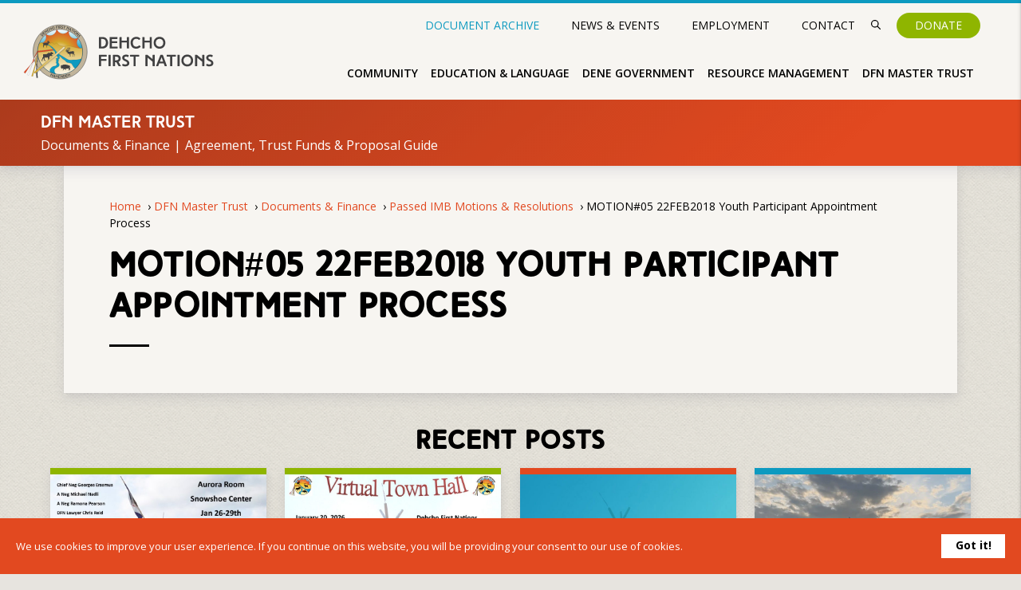

--- FILE ---
content_type: text/html; charset=UTF-8
request_url: https://dehcho.org/dfn-master-trust/documents-finance/dfn-passed-imb-motions-resolutions/motion05-22feb2018-youth-participant-appointment-process/
body_size: 70108
content:
<!doctype html><html lang="en-US"><head><meta charset="UTF-8"><meta name="viewport" content="width=device-width, initial-scale=1"><link rel="profile" href="https://gmpg.org/xfn/11"><link rel="preconnect" href="https://fonts.gstatic.com/" crossorigin><link href="https://fonts.googleapis.com/css2?family=Inter:wght@400;700&display=swap" rel="stylesheet"><link href="https://fonts.googleapis.com/css2?family=Open+Sans:ital,wght@0,400;0,600;0,700;1,400&display=swap"
 rel="stylesheet"><meta name='robots' content='index, follow, max-image-preview:large, max-snippet:-1, max-video-preview:-1' /><link media="all" href="https://dehcho.org/wp-content/cache/autoptimize/css/autoptimize_b3be9ed5730d0c5f22d0200693806d6b.css" rel="stylesheet"><link media="screen" href="https://dehcho.org/wp-content/cache/autoptimize/css/autoptimize_204dde22a288f2528c6eeebca6a23305.css" rel="stylesheet"><title>MOTION#05 22FEB2018 Youth Participant Appointment Process | Dehcho First Nations</title><link rel="canonical" href="https://dehcho.org/dfn-master-trust/documents-finance/dfn-passed-imb-motions-resolutions/motion05-22feb2018-youth-participant-appointment-process/" /><meta property="og:locale" content="en_US" /><meta property="og:type" content="article" /><meta property="og:title" content="MOTION#05 22FEB2018 Youth Participant Appointment Process | Dehcho First Nations" /><meta property="og:description" content="MOTION#05 22FEB2018 Youth Participant Appointment Process" /><meta property="og:url" content="https://dehcho.org/dfn-master-trust/documents-finance/dfn-passed-imb-motions-resolutions/motion05-22feb2018-youth-participant-appointment-process/" /><meta property="og:site_name" content="Dehcho First Nations" /><meta name="twitter:card" content="summary_large_image" /> <script type="application/ld+json" class="yoast-schema-graph">{"@context":"https://schema.org","@graph":[{"@type":"WebPage","@id":"https://dehcho.org/dfn-master-trust/documents-finance/dfn-passed-imb-motions-resolutions/motion05-22feb2018-youth-participant-appointment-process/","url":"https://dehcho.org/dfn-master-trust/documents-finance/dfn-passed-imb-motions-resolutions/motion05-22feb2018-youth-participant-appointment-process/","name":"MOTION#05 22FEB2018 Youth Participant Appointment Process | Dehcho First Nations","isPartOf":{"@id":"https://dehcho.org/#website"},"primaryImageOfPage":{"@id":"https://dehcho.org/dfn-master-trust/documents-finance/dfn-passed-imb-motions-resolutions/motion05-22feb2018-youth-participant-appointment-process/#primaryimage"},"image":{"@id":"https://dehcho.org/dfn-master-trust/documents-finance/dfn-passed-imb-motions-resolutions/motion05-22feb2018-youth-participant-appointment-process/#primaryimage"},"thumbnailUrl":"","datePublished":"2022-08-05T20:24:02+00:00","breadcrumb":{"@id":"https://dehcho.org/dfn-master-trust/documents-finance/dfn-passed-imb-motions-resolutions/motion05-22feb2018-youth-participant-appointment-process/#breadcrumb"},"inLanguage":"en-US","potentialAction":[{"@type":"ReadAction","target":["https://dehcho.org/dfn-master-trust/documents-finance/dfn-passed-imb-motions-resolutions/motion05-22feb2018-youth-participant-appointment-process/"]}]},{"@type":"ImageObject","inLanguage":"en-US","@id":"https://dehcho.org/dfn-master-trust/documents-finance/dfn-passed-imb-motions-resolutions/motion05-22feb2018-youth-participant-appointment-process/#primaryimage","url":"","contentUrl":""},{"@type":"BreadcrumbList","@id":"https://dehcho.org/dfn-master-trust/documents-finance/dfn-passed-imb-motions-resolutions/motion05-22feb2018-youth-participant-appointment-process/#breadcrumb","itemListElement":[{"@type":"ListItem","position":1,"name":"Home","item":"https://dehcho.org/"},{"@type":"ListItem","position":2,"name":"DFN Master Trust","item":"https://dehcho.org/dfn-master-trust/"},{"@type":"ListItem","position":3,"name":"Documents &#038; Finance","item":"https://dehcho.org/dfn-master-trust/documents-finance/"},{"@type":"ListItem","position":4,"name":"Passed IMB Motions &#038; Resolutions","item":"https://dehcho.org/dfn-master-trust/documents-finance/dfn-passed-imb-motions-resolutions/"},{"@type":"ListItem","position":5,"name":"MOTION#05 22FEB2018 Youth Participant Appointment Process"}]},{"@type":"WebSite","@id":"https://dehcho.org/#website","url":"https://dehcho.org/","name":"Dehcho First Nations","description":"Strong, Proud, Happy People","publisher":{"@id":"https://dehcho.org/#organization"},"potentialAction":[{"@type":"SearchAction","target":{"@type":"EntryPoint","urlTemplate":"https://dehcho.org/?s={search_term_string}"},"query-input":{"@type":"PropertyValueSpecification","valueRequired":true,"valueName":"search_term_string"}}],"inLanguage":"en-US"},{"@type":"Organization","@id":"https://dehcho.org/#organization","name":"Dehcho First Nations","url":"https://dehcho.org/","logo":{"@type":"ImageObject","inLanguage":"en-US","@id":"https://dehcho.org/#/schema/logo/image/","url":"https://dehcho.org/wp-content/uploads/2020/11/DFN_Signature_4C_Grey.png","contentUrl":"https://dehcho.org/wp-content/uploads/2020/11/DFN_Signature_4C_Grey.png","width":1652,"height":623,"caption":"Dehcho First Nations"},"image":{"@id":"https://dehcho.org/#/schema/logo/image/"}}]}</script> <link rel="alternate" type="application/rss+xml" title="Dehcho First Nations &raquo; Feed" href="https://dehcho.org/feed/" /><link rel="alternate" type="application/rss+xml" title="Dehcho First Nations &raquo; Comments Feed" href="https://dehcho.org/comments/feed/" /><link rel="alternate" title="oEmbed (JSON)" type="application/json+oembed" href="https://dehcho.org/wp-json/oembed/1.0/embed?url=https%3A%2F%2Fdehcho.org%2Fdfn-master-trust%2Fdocuments-finance%2Fdfn-passed-imb-motions-resolutions%2Fmotion05-22feb2018-youth-participant-appointment-process%2F" /><link rel="alternate" title="oEmbed (XML)" type="text/xml+oembed" href="https://dehcho.org/wp-json/oembed/1.0/embed?url=https%3A%2F%2Fdehcho.org%2Fdfn-master-trust%2Fdocuments-finance%2Fdfn-passed-imb-motions-resolutions%2Fmotion05-22feb2018-youth-participant-appointment-process%2F&#038;format=xml" /><link rel='stylesheet' id='search-filter-ugc-styles-css' href='https://dehcho.org/wp-content/cache/autoptimize/css/autoptimize_single_4d5e393a9c511dfde00eba0dbd0f40a3.css?ver=44' type='text/css' media='all' /> <script type="text/javascript">if ( ! Object.hasOwn( window, 'searchAndFilter' ) ) {
			window.searchAndFilter = {};
		}</script><script type="text/javascript" src="https://dehcho.org/wp-includes/js/jquery/jquery.min.js?ver=3.7.1" id="jquery-core-js"></script> <script type="text/javascript" src="https://dehcho.org/wp-includes/js/jquery/jquery-migrate.min.js?ver=3.4.1" id="jquery-migrate-js"></script> <script type="text/javascript" src="https://dehcho.org/wp-content/plugins/search-filter/assets/js/vendor/flatpickr.min.js?ver=3.1.6" id="search-filter-flatpickr-js"></script> <script type="text/javascript" id="search-filter-js-before">window.searchAndFilter.frontend = {"fields":{},"queries":{},"library":{"fields":{},"components":{}},"restNonce":"a6ba0df75c","homeUrl":"https:\/\/dehcho.org","isPro":true,"suggestionsNonce":"c8667fb9ed"};
//# sourceURL=search-filter-js-before</script> <script type="text/javascript" src="https://dehcho.org/wp-content/cache/autoptimize/js/autoptimize_single_5bbe043a52286835788bb6a251313fa1.js?ver=3.1.6" id="search-filter-js"></script> <link rel="https://api.w.org/" href="https://dehcho.org/wp-json/" /><link rel="alternate" title="JSON" type="application/json" href="https://dehcho.org/wp-json/wp/v2/media/12710" /><link rel="EditURI" type="application/rsd+xml" title="RSD" href="https://dehcho.org/xmlrpc.php?rsd" /><link rel='shortlink' href='https://dehcho.org/?p=12710' /><link rel="icon" href="https://dehcho.org/wp-content/uploads/2020/11/cropped-DFN_Signature_4C_Grey-32x32.png" sizes="32x32" /><link rel="icon" href="https://dehcho.org/wp-content/uploads/2020/11/cropped-DFN_Signature_4C_Grey-192x192.png" sizes="192x192" /><link rel="apple-touch-icon" href="https://dehcho.org/wp-content/uploads/2020/11/cropped-DFN_Signature_4C_Grey-180x180.png" /><meta name="msapplication-TileImage" content="https://dehcho.org/wp-content/uploads/2020/11/cropped-DFN_Signature_4C_Grey-270x270.png" />  <script async src="https://www.googletagmanager.com/gtag/js?id=G-KPEEJG7Q0C"></script> <script>window.dataLayer = window.dataLayer || [];

    function gtag() {
        dataLayer.push(arguments);
    }
    gtag('js', new Date());

    gtag('config', 'G-KPEEJG7Q0C');</script> </head><body class="attachment wp-singular attachment-template-default attachmentid-12710 attachment-pdf wp-custom-logo wp-theme-dehcho2021"><header id="header" class="site-header row"><div id="header_container" class="container flexbox space-between align-center"><div id="site-branding" class="flex-item one-four"> <a href="https://dehcho.org/" class="custom-logo-link" rel="home"><noscript><img width="1" height="1" src="https://dehcho.org/wp-content/uploads/2021/11/DFN_Logo_2020.svg" class="custom-logo" alt="Dehcho First Nations" decoding="async" /></noscript><img width="1" height="1" src='data:image/svg+xml,%3Csvg%20xmlns=%22http://www.w3.org/2000/svg%22%20viewBox=%220%200%201%201%22%3E%3C/svg%3E' data-src="https://dehcho.org/wp-content/uploads/2021/11/DFN_Logo_2020.svg" class="lazyload custom-logo" alt="Dehcho First Nations" decoding="async" /></a></div><nav id="site-navigation" class="flex-item three-four"><div class="topbar-navigation"><div class="topbar_menu flexbox align-center text-blue"> <a href="https://dehcho.org/archive" id="document_button" class="menu-item">Document
 Archive</a></div><div class="topbar_menu flexbox align-center"><div class="menu-news-events-menu-container"><ul id="topbar" class="topbar-menu-item dropdown-trigger"><li id="menu-item-4056" class="menu-item menu-item-type-post_type menu-item-object-page menu-item-has-children menu-item-4056"><a href="https://dehcho.org/news-events/">News &#038; Events</a><ul class="sub-menu"><li id="menu-item-4531" class="menu-item menu-item-type-post_type menu-item-object-page menu-item-4531"><a href="https://dehcho.org/news-events/">All Posts</a></li><li id="menu-item-4156" class="menu-item menu-item-type-post_type menu-item-object-page menu-item-4156"><a href="https://dehcho.org/news-events/news/">News</a></li><li id="menu-item-4155" class="menu-item menu-item-type-post_type menu-item-object-page menu-item-4155"><a href="https://dehcho.org/news-events/event-calendar/">Events</a></li><li id="menu-item-4157" class="menu-item menu-item-type-post_type menu-item-object-page menu-item-4157"><a href="https://dehcho.org/news-events/video-gallery/">Video Gallery</a></li><li id="menu-item-4158" class="menu-item menu-item-type-post_type menu-item-object-page menu-item-4158"><a href="https://dehcho.org/news-events/photo-gallery/">Photo Galleries</a></li></ul></li></ul></div><div class="menu-employment-menu-container"><ul id="menu-employment-menu" class=""><li id="menu-item-12566" class="menu-item menu-item-type-post_type menu-item-object-page menu-item-12566"><a href="https://dehcho.org/contact/employment/">Employment</a></li></ul></div><div class="menu-contact-menu-container"><ul id="topbar" class="topbar-menu-item dropdown-trigger"><li id="menu-item-4055" class="menu-item menu-item-type-post_type menu-item-object-page menu-item-has-children menu-item-4055"><a href="https://dehcho.org/contact/">Contact</a><ul class="sub-menu"><li id="menu-item-4163" class="menu-item menu-item-type-post_type menu-item-object-page menu-item-4163"><a href="https://dehcho.org/contact/">Contact Form</a></li><li id="menu-item-4160" class="menu-item menu-item-type-post_type menu-item-object-page menu-item-4160"><a href="https://dehcho.org/contact/staff/">Staff</a></li></ul></li></ul></div> <a class="search_button modal-trigger" href="#search_popup"><svg
 xmlns="http://www.w3.org/2000/svg" width="12.163" height="12.163"
 viewBox="0 0 12.163 12.163"> <g id="Group_32" data-name="Group 32" transform="translate(-1127 -6)"> <g id="Search" transform="translate(1127 6)"> <path id="Path_61" data-name="Path 61"
 d="M1006.99,1930.053a.6.6,0,0,1-.429-.178l-3.28-3.28a4.869,4.869,0,1,1,.858-.858l3.28,3.28a.607.607,0,0,1-.429,1.035Zm-6.691-10.95a3.652,3.652,0,1,0,3.652,3.652A3.656,3.656,0,0,0,1000.3,1919.1Z"
 transform="translate(-995.434 -1917.891)" /> </g> </g> </svg></a> <a href="https://dehcho.org/donate" class="archive_button">Donate</a></div></div><div class="main-menu-wrapper"><div class="menu-community-menu-container"><ul id="menu_1" class="dropdown-menu-item"><li id="menu-item-3997" class="menu-item menu-item-type-post_type menu-item-object-page menu-item-has-children menu-item-3997"><a href="https://dehcho.org/community/">Community</a><ul class="sub-menu"><li id="menu-item-4215" class="menu-item menu-item-type-post_type menu-item-object-page menu-item-has-children menu-item-4215"><a href="https://dehcho.org/community/communities/">Communities &#038; Leadership</a><ul class="sub-menu"><li id="menu-item-4290" class="menu-item menu-item-type-post_type menu-item-object-community menu-item-4290"><a href="https://dehcho.org/community-page/deh-gah-gotie-first-nation-fort-providence/">Deh Gáh Got’îê First Nation</a></li><li id="menu-item-4295" class="menu-item menu-item-type-post_type menu-item-object-community menu-item-4295"><a href="https://dehcho.org/community-page/tthetsehkedeli-first-nation-jean-marie-river-nt/">Tthets’éhk’edélî First Nation</a></li><li id="menu-item-4293" class="menu-item menu-item-type-post_type menu-item-object-community menu-item-4293"><a href="https://dehcho.org/community-page/kaagee-tu-first-nation-kakisa-lake/">Ka’a’gee Tu First Nation</a></li><li id="menu-item-4289" class="menu-item menu-item-type-post_type menu-item-object-community menu-item-4289"><a href="https://dehcho.org/community-page/aiidlii-koc-first-nation-fort-simpson/">Åíídlîî Køç First Nation</a></li><li id="menu-item-4294" class="menu-item menu-item-type-post_type menu-item-object-community menu-item-4294"><a href="https://dehcho.org/community-page/sambaa-ke-first-nation-sambaa-ke/">Sambaa K’e First Nation / Sambaa K’e</a></li><li id="menu-item-4296" class="menu-item menu-item-type-post_type menu-item-object-community menu-item-4296"><a href="https://dehcho.org/community-page/west-point-first-nation-west-point/">West Point First Nation / West Point</a></li><li id="menu-item-4291" class="menu-item menu-item-type-post_type menu-item-object-community menu-item-4291"><a href="https://dehcho.org/community-page/fort-providence-metis-council-fort-providence/">Fort Providence Métis Council / Fort Providence</a></li><li id="menu-item-4292" class="menu-item menu-item-type-post_type menu-item-object-community menu-item-4292"><a href="https://dehcho.org/community-page/fort-simpson-metis-fort-simpson/">Fort Simpson Métis / Fort Simpson</a></li><li id="menu-item-12582" class="menu-item menu-item-type-post_type menu-item-object-community menu-item-12582"><a href="https://dehcho.org/community-page/pehdzeh-ki-first-nation-wrigley/">Pehdzeh Ki First Nation / Wrigley</a></li><li id="menu-item-12581" class="menu-item menu-item-type-post_type menu-item-object-community menu-item-12581"><a href="https://dehcho.org/community-page/nahaea-dehe-dene-band-nahanni-butte/">Nahæâ Dehé Dene Band / Nahanni Butte</a></li></ul></li><li id="menu-item-4217" class="menu-item menu-item-type-post_type menu-item-object-page menu-item-4217"><a href="https://dehcho.org/community/nahecho-elders-council/">Nahecho / Elders Council</a></li><li id="menu-item-4219" class="menu-item menu-item-type-post_type menu-item-object-page menu-item-has-children menu-item-4219"><a href="https://dehcho.org/community/youth/">Youth</a><ul class="sub-menu"><li id="menu-item-4218" class="menu-item menu-item-type-post_type menu-item-object-page menu-item-4218"><a href="https://dehcho.org/community/youth/youth-camps/">Youth Camps</a></li></ul></li></ul></li></ul></div><div class="menu-education-language-culture-menu-container"><ul id="menu_2" class="dropdown-menu-item"><li id="menu-item-4030" class="menu-item menu-item-type-post_type menu-item-object-page menu-item-has-children menu-item-4030"><a href="https://dehcho.org/education-training/">Education &#038; Language</a><ul class="sub-menu"><li id="menu-item-4209" class="menu-item menu-item-type-post_type menu-item-object-page menu-item-has-children menu-item-4209"><a href="https://dehcho.org/education-training/iset-programs/">Indigenous Skills and Employment Training Program (ISET Program)</a><ul class="sub-menu"><li id="menu-item-4210" class="menu-item menu-item-type-post_type menu-item-object-page menu-item-4210"><a href="https://dehcho.org/education-training/iset-programs/iset-training/">ISET Application</a></li></ul></li><li id="menu-item-4277" class="menu-item menu-item-type-post_type menu-item-object-page menu-item-has-children menu-item-4277"><a href="https://dehcho.org/education-training/scholarships/">Scholarships &#038; Awards</a><ul class="sub-menu"><li id="menu-item-4304" class="menu-item menu-item-type-post_type menu-item-object-scholarship menu-item-4304"><a href="https://dehcho.org/scholarship/phoebe-nahanni-memorial-award/">Phoebe Nahanni Memorial Award</a></li><li id="menu-item-4303" class="menu-item menu-item-type-post_type menu-item-object-scholarship menu-item-4303"><a href="https://dehcho.org/scholarship/mary-cazon-memorial-award/">Mary Cazon Memorial Award</a></li><li id="menu-item-4301" class="menu-item menu-item-type-post_type menu-item-object-scholarship menu-item-4301"><a href="https://dehcho.org/scholarship/albertine-rodh-memorial-award/">Albertine Rodh Memorial Award</a></li><li id="menu-item-4302" class="menu-item menu-item-type-post_type menu-item-object-scholarship menu-item-4302"><a href="https://dehcho.org/scholarship/mitch-landry-corbeau-memorial-award/">Mitch Landry (Corbeau) Memorial Award</a></li><li id="menu-item-5063" class="menu-item menu-item-type-post_type menu-item-object-page menu-item-5063"><a href="https://dehcho.org/education-training/scholarships/">&#8230; View All Scholarships</a></li></ul></li><li id="menu-item-4211" class="menu-item menu-item-type-post_type menu-item-object-page menu-item-has-children menu-item-4211"><a href="https://dehcho.org/education-training/language-culture/">Language &#038; Culture</a><ul class="sub-menu"><li id="menu-item-4213" class="menu-item menu-item-type-post_type menu-item-object-page menu-item-4213"><a href="https://dehcho.org/education-training/language-culture/nahe-nahodhe-way-life/">Nahe Náhodhe – Our Way of Life</a></li><li id="menu-item-4212" class="menu-item menu-item-type-post_type menu-item-object-page menu-item-4212"><a href="https://dehcho.org/education-training/language-culture/language-nest/">Language Nest</a></li></ul></li></ul></li></ul></div><div class="menu-dene-government-menu-container"><ul id="menu_3" class="dropdown-menu-item"><li id="menu-item-4029" class="menu-item menu-item-type-post_type menu-item-object-page menu-item-has-children menu-item-4029"><a href="https://dehcho.org/dene-government/">Dene Government</a><ul class="sub-menu"><li id="menu-item-4194" class="menu-item menu-item-type-post_type menu-item-object-page menu-item-has-children menu-item-4194"><a href="https://dehcho.org/dene-government/about-us/">About Us</a><ul class="sub-menu"><li id="menu-item-4197" class="menu-item menu-item-type-post_type menu-item-object-page menu-item-4197"><a href="https://dehcho.org/dene-government/about-us/goals/">Goals</a></li><li id="menu-item-4196" class="menu-item menu-item-type-post_type menu-item-object-page menu-item-4196"><a href="https://dehcho.org/dene-government/about-us/dene-principles-values/">Dene Principles &#038; Values</a></li><li id="menu-item-4195" class="menu-item menu-item-type-post_type menu-item-object-page menu-item-4195"><a href="https://dehcho.org/dene-government/about-us/declaration-of-rights/">Declaration of Rights &#038; Treaty 11</a></li></ul></li><li id="menu-item-4198" class="menu-item menu-item-type-post_type menu-item-object-page menu-item-has-children menu-item-4198"><a href="https://dehcho.org/dene-government/documents/">Documents &#038; Finance</a><ul class="sub-menu"><li id="menu-item-4201" class="menu-item menu-item-type-post_type menu-item-object-page menu-item-4201"><a href="https://dehcho.org/dene-government/documents/bylaws/">Constitution &#038; Bylaws</a></li><li id="menu-item-4200" class="menu-item menu-item-type-post_type menu-item-object-page menu-item-4200"><a href="https://dehcho.org/dene-government/documents/audit-financial-documents/">Audits &#038; Finance</a></li><li id="menu-item-4199" class="menu-item menu-item-type-post_type menu-item-object-page menu-item-4199"><a href="https://dehcho.org/dene-government/documents/annual-reports/">Annual Reports</a></li><li id="menu-item-4202" class="menu-item menu-item-type-post_type menu-item-object-page menu-item-4202"><a href="https://dehcho.org/dene-government/documents/resolutions/">Resolutions</a></li></ul></li><li id="menu-item-4203" class="menu-item menu-item-type-post_type menu-item-object-page menu-item-has-children menu-item-4203"><a href="https://dehcho.org/dene-government/negotiations/">Negotiations</a><ul class="sub-menu"><li id="menu-item-4206" class="menu-item menu-item-type-post_type menu-item-object-page menu-item-4206"><a href="https://dehcho.org/dene-government/negotiations/agreements/">Agreements</a></li><li id="menu-item-4205" class="menu-item menu-item-type-post_type menu-item-object-page menu-item-4205"><a href="https://dehcho.org/dene-government/negotiations/agreement-in-principal-rolling-draft/">Agreement in Principle Rolling Draft</a></li><li id="menu-item-4207" class="menu-item menu-item-type-post_type menu-item-object-page menu-item-4207"><a href="https://dehcho.org/dene-government/negotiations/chief-negotiator-reports/">Chief Negotiator Reports</a></li><li id="menu-item-4208" class="menu-item menu-item-type-post_type menu-item-object-page menu-item-4208"><a href="https://dehcho.org/dene-government/negotiations/newsletters/">Newsletters</a></li></ul></li></ul></li></ul></div><div class="menu-resource-management-container"><ul id="menu_4" class="dropdown-menu-item"><li id="menu-item-4031" class="menu-item menu-item-type-post_type menu-item-object-page menu-item-has-children menu-item-4031"><a href="https://dehcho.org/resource-management/">Resource Management</a><ul class="sub-menu"><li id="menu-item-4187" class="menu-item menu-item-type-post_type menu-item-object-page menu-item-has-children menu-item-4187"><a href="https://dehcho.org/resource-management/stewardship/">Stewardship</a><ul class="sub-menu"><li id="menu-item-4192" class="menu-item menu-item-type-post_type menu-item-object-page menu-item-4192"><a href="https://dehcho.org/resource-management/stewardship/dehcho-aarom/">Dehcho AAROM</a></li><li id="menu-item-4191" class="menu-item menu-item-type-post_type menu-item-object-page menu-item-4191"><a href="https://dehcho.org/resource-management/stewardship/dehcho-kehodi/">Dehcho K’éhodi</a></li><li id="menu-item-4193" class="menu-item menu-item-type-post_type menu-item-object-page menu-item-4193"><a href="https://dehcho.org/resource-management/stewardship/dehcho-land-use-plan/">Dehcho Land Use Plan</a></li></ul></li><li id="menu-item-4019" class="menu-item menu-item-type-post_type menu-item-object-page menu-item-has-children menu-item-4019"><a href="https://dehcho.org/resource-management/edehzhie/">Edéhzhíe</a><ul class="sub-menu"><li id="menu-item-7995" class="menu-item menu-item-type-post_type menu-item-object-page menu-item-7995"><a href="https://dehcho.org/resource-management/edehzhie/annual-report/">Edéhzhíe Annual Reports</a></li></ul></li><li id="menu-item-4188" class="menu-item menu-item-type-post_type menu-item-object-page menu-item-has-children menu-item-4188"><a href="https://dehcho.org/resource-management/research-in-our-region/">Research in our Region</a><ul class="sub-menu"><li id="menu-item-4189" class="menu-item menu-item-type-post_type menu-item-object-page menu-item-4189"><a href="https://dehcho.org/resource-management/research-in-our-region/land-water-applications/">Land &#038; Water Applications</a></li></ul></li></ul></li></ul></div><div class="menu-dfn-master-trust-container"><ul id="menu_5" class="dropdown-menu-item"><li id="menu-item-4022" class="menu-item menu-item-type-post_type menu-item-object-page menu-item-has-children menu-item-4022"><a href="https://dehcho.org/dfn-master-trust/">DFN Master Trust</a><ul class="sub-menu"><li id="menu-item-5147" class="menu-item menu-item-type-post_type menu-item-object-page menu-item-has-children menu-item-5147"><a href="https://dehcho.org/dfn-master-trust/documents-finance/">Documents &#038; Finance</a><ul class="sub-menu"><li id="menu-item-4184" class="menu-item menu-item-type-post_type menu-item-object-page menu-item-4184"><a href="https://dehcho.org/dfn-master-trust/documents-finance/imb-reports/">Strategic Plan &#038; IMB Reports</a></li><li id="menu-item-4183" class="menu-item menu-item-type-post_type menu-item-object-page menu-item-4183"><a href="https://dehcho.org/dfn-master-trust/documents-finance/trustee-reports/">Trustee Reports</a></li><li id="menu-item-4185" class="menu-item menu-item-type-post_type menu-item-object-page menu-item-4185"><a href="https://dehcho.org/dfn-master-trust/documents-finance/dfn-passed-imb-motions-resolutions/">Passed IMB Motions &#038; Resolutions</a></li></ul></li><li id="menu-item-4176" class="menu-item menu-item-type-post_type menu-item-object-page menu-item-has-children menu-item-4176"><a href="https://dehcho.org/dfn-master-trust/agreement-trust-funds-proposal-guide/">Agreement, Trust Funds &#038; Proposal Guide</a><ul class="sub-menu"><li id="menu-item-4178" class="menu-item menu-item-type-post_type menu-item-object-page menu-item-4178"><a href="https://dehcho.org/dfn-master-trust/agreement-trust-funds-proposal-guide/master-trust-agreement/">Master Trust Agreement</a></li><li id="menu-item-4180" class="menu-item menu-item-type-post_type menu-item-object-page menu-item-4180"><a href="https://dehcho.org/dfn-master-trust/agreement-trust-funds-proposal-guide/immediate-opportunity-fund/">Immediate Opportunities Fund</a></li><li id="menu-item-5004" class="menu-item menu-item-type-post_type menu-item-object-page menu-item-5004"><a href="https://dehcho.org/dfn-master-trust/agreement-trust-funds-proposal-guide/economic-development-fund/">Economic Development Fund</a></li><li id="menu-item-5005" class="menu-item menu-item-type-post_type menu-item-object-page menu-item-5005"><a href="https://dehcho.org/dfn-master-trust/agreement-trust-funds-proposal-guide/community-development-fund/">Community Development Fund</a></li><li id="menu-item-4181" class="menu-item menu-item-type-post_type menu-item-object-page menu-item-4181"><a href="https://dehcho.org/dfn-master-trust/agreement-trust-funds-proposal-guide/elders-heritage-fund/">Elders Heritage Fund</a></li><li id="menu-item-4182" class="menu-item menu-item-type-post_type menu-item-object-page menu-item-4182"><a href="https://dehcho.org/dfn-master-trust/agreement-trust-funds-proposal-guide/education-fund/">Education Fund</a></li><li id="menu-item-4177" class="menu-item menu-item-type-post_type menu-item-object-page menu-item-4177"><a href="https://dehcho.org/dfn-master-trust/agreement-trust-funds-proposal-guide/land-acquisition-fund/">Land Acquisition Fund</a></li></ul></li></ul></li></ul></div></div></nav><div id="mobile-menu-trigger" ref="#" data-target="mobile-menu" class="sidenav-trigger one-four"
 style="position: relative;"><p>Menu <span>›</span></p><div class="hot-dog" style="margin-right: -11px;"> <span class="bread1"></span> <span class="sausage"></span> <span class="bread2"></span></div></div></div></header><div id="mobile-menu" class="sidenav"><div style="width: 100%;"> <a href="https://dehcho.org/" class="custom-logo-link" rel="home"><noscript><img width="1" height="1" src="https://dehcho.org/wp-content/uploads/2021/11/DFN_Logo_2020.svg" class="custom-logo" alt="Dehcho First Nations" decoding="async" /></noscript><img width="1" height="1" src='data:image/svg+xml,%3Csvg%20xmlns=%22http://www.w3.org/2000/svg%22%20viewBox=%220%200%201%201%22%3E%3C/svg%3E' data-src="https://dehcho.org/wp-content/uploads/2021/11/DFN_Logo_2020.svg" class="lazyload custom-logo" alt="Dehcho First Nations" decoding="async" /></a></div><div class="collapsible"> <a href="https://dehcho.org/donate" class="donate_button">Donate</a><div id="mobile_menu" class="menu-community-menu-container"><ul id="mobile_menu_1" class="mobile-accordian"><li class="menu-item menu-item-type-post_type menu-item-object-page menu-item-has-children menu-item-3997"><a href="https://dehcho.org/community/">Community</a><ul class="sub-menu"><li class="menu-item menu-item-type-post_type menu-item-object-page menu-item-has-children menu-item-4215"><a href="https://dehcho.org/community/communities/">Communities &#038; Leadership</a><ul class="sub-menu"><li class="menu-item menu-item-type-post_type menu-item-object-community menu-item-4290"><a href="https://dehcho.org/community-page/deh-gah-gotie-first-nation-fort-providence/">Deh Gáh Got’îê First Nation</a></li><li class="menu-item menu-item-type-post_type menu-item-object-community menu-item-4295"><a href="https://dehcho.org/community-page/tthetsehkedeli-first-nation-jean-marie-river-nt/">Tthets’éhk’edélî First Nation</a></li><li class="menu-item menu-item-type-post_type menu-item-object-community menu-item-4293"><a href="https://dehcho.org/community-page/kaagee-tu-first-nation-kakisa-lake/">Ka’a’gee Tu First Nation</a></li><li class="menu-item menu-item-type-post_type menu-item-object-community menu-item-4289"><a href="https://dehcho.org/community-page/aiidlii-koc-first-nation-fort-simpson/">Åíídlîî Køç First Nation</a></li><li class="menu-item menu-item-type-post_type menu-item-object-community menu-item-4294"><a href="https://dehcho.org/community-page/sambaa-ke-first-nation-sambaa-ke/">Sambaa K’e First Nation / Sambaa K’e</a></li><li class="menu-item menu-item-type-post_type menu-item-object-community menu-item-4296"><a href="https://dehcho.org/community-page/west-point-first-nation-west-point/">West Point First Nation / West Point</a></li><li class="menu-item menu-item-type-post_type menu-item-object-community menu-item-4291"><a href="https://dehcho.org/community-page/fort-providence-metis-council-fort-providence/">Fort Providence Métis Council / Fort Providence</a></li><li class="menu-item menu-item-type-post_type menu-item-object-community menu-item-4292"><a href="https://dehcho.org/community-page/fort-simpson-metis-fort-simpson/">Fort Simpson Métis / Fort Simpson</a></li><li class="menu-item menu-item-type-post_type menu-item-object-community menu-item-12582"><a href="https://dehcho.org/community-page/pehdzeh-ki-first-nation-wrigley/">Pehdzeh Ki First Nation / Wrigley</a></li><li class="menu-item menu-item-type-post_type menu-item-object-community menu-item-12581"><a href="https://dehcho.org/community-page/nahaea-dehe-dene-band-nahanni-butte/">Nahæâ Dehé Dene Band / Nahanni Butte</a></li></ul></li><li class="menu-item menu-item-type-post_type menu-item-object-page menu-item-4217"><a href="https://dehcho.org/community/nahecho-elders-council/">Nahecho / Elders Council</a></li><li class="menu-item menu-item-type-post_type menu-item-object-page menu-item-has-children menu-item-4219"><a href="https://dehcho.org/community/youth/">Youth</a><ul class="sub-menu"><li class="menu-item menu-item-type-post_type menu-item-object-page menu-item-4218"><a href="https://dehcho.org/community/youth/youth-camps/">Youth Camps</a></li></ul></li></ul></li></ul></div><div id="mobile_menu" class="menu-education-language-culture-menu-container"><ul id="mobile_menu_2" class="mobile-accordian"><li class="menu-item menu-item-type-post_type menu-item-object-page menu-item-has-children menu-item-4030"><a href="https://dehcho.org/education-training/">Education &#038; Language</a><ul class="sub-menu"><li class="menu-item menu-item-type-post_type menu-item-object-page menu-item-has-children menu-item-4209"><a href="https://dehcho.org/education-training/iset-programs/">Indigenous Skills and Employment Training Program (ISET Program)</a><ul class="sub-menu"><li class="menu-item menu-item-type-post_type menu-item-object-page menu-item-4210"><a href="https://dehcho.org/education-training/iset-programs/iset-training/">ISET Application</a></li></ul></li><li class="menu-item menu-item-type-post_type menu-item-object-page menu-item-has-children menu-item-4277"><a href="https://dehcho.org/education-training/scholarships/">Scholarships &#038; Awards</a><ul class="sub-menu"><li class="menu-item menu-item-type-post_type menu-item-object-scholarship menu-item-4304"><a href="https://dehcho.org/scholarship/phoebe-nahanni-memorial-award/">Phoebe Nahanni Memorial Award</a></li><li class="menu-item menu-item-type-post_type menu-item-object-scholarship menu-item-4303"><a href="https://dehcho.org/scholarship/mary-cazon-memorial-award/">Mary Cazon Memorial Award</a></li><li class="menu-item menu-item-type-post_type menu-item-object-scholarship menu-item-4301"><a href="https://dehcho.org/scholarship/albertine-rodh-memorial-award/">Albertine Rodh Memorial Award</a></li><li class="menu-item menu-item-type-post_type menu-item-object-scholarship menu-item-4302"><a href="https://dehcho.org/scholarship/mitch-landry-corbeau-memorial-award/">Mitch Landry (Corbeau) Memorial Award</a></li><li class="menu-item menu-item-type-post_type menu-item-object-page menu-item-5063"><a href="https://dehcho.org/education-training/scholarships/">&#8230; View All Scholarships</a></li></ul></li><li class="menu-item menu-item-type-post_type menu-item-object-page menu-item-has-children menu-item-4211"><a href="https://dehcho.org/education-training/language-culture/">Language &#038; Culture</a><ul class="sub-menu"><li class="menu-item menu-item-type-post_type menu-item-object-page menu-item-4213"><a href="https://dehcho.org/education-training/language-culture/nahe-nahodhe-way-life/">Nahe Náhodhe – Our Way of Life</a></li><li class="menu-item menu-item-type-post_type menu-item-object-page menu-item-4212"><a href="https://dehcho.org/education-training/language-culture/language-nest/">Language Nest</a></li></ul></li></ul></li></ul></div><div id="mobile_menu" class="menu-dene-government-menu-container"><ul id="mobile_menu_3" class="mobile-accordian"><li class="menu-item menu-item-type-post_type menu-item-object-page menu-item-has-children menu-item-4029"><a href="https://dehcho.org/dene-government/">Dene Government</a><ul class="sub-menu"><li class="menu-item menu-item-type-post_type menu-item-object-page menu-item-has-children menu-item-4194"><a href="https://dehcho.org/dene-government/about-us/">About Us</a><ul class="sub-menu"><li class="menu-item menu-item-type-post_type menu-item-object-page menu-item-4197"><a href="https://dehcho.org/dene-government/about-us/goals/">Goals</a></li><li class="menu-item menu-item-type-post_type menu-item-object-page menu-item-4196"><a href="https://dehcho.org/dene-government/about-us/dene-principles-values/">Dene Principles &#038; Values</a></li><li class="menu-item menu-item-type-post_type menu-item-object-page menu-item-4195"><a href="https://dehcho.org/dene-government/about-us/declaration-of-rights/">Declaration of Rights &#038; Treaty 11</a></li></ul></li><li class="menu-item menu-item-type-post_type menu-item-object-page menu-item-has-children menu-item-4198"><a href="https://dehcho.org/dene-government/documents/">Documents &#038; Finance</a><ul class="sub-menu"><li class="menu-item menu-item-type-post_type menu-item-object-page menu-item-4201"><a href="https://dehcho.org/dene-government/documents/bylaws/">Constitution &#038; Bylaws</a></li><li class="menu-item menu-item-type-post_type menu-item-object-page menu-item-4200"><a href="https://dehcho.org/dene-government/documents/audit-financial-documents/">Audits &#038; Finance</a></li><li class="menu-item menu-item-type-post_type menu-item-object-page menu-item-4199"><a href="https://dehcho.org/dene-government/documents/annual-reports/">Annual Reports</a></li><li class="menu-item menu-item-type-post_type menu-item-object-page menu-item-4202"><a href="https://dehcho.org/dene-government/documents/resolutions/">Resolutions</a></li></ul></li><li class="menu-item menu-item-type-post_type menu-item-object-page menu-item-has-children menu-item-4203"><a href="https://dehcho.org/dene-government/negotiations/">Negotiations</a><ul class="sub-menu"><li class="menu-item menu-item-type-post_type menu-item-object-page menu-item-4206"><a href="https://dehcho.org/dene-government/negotiations/agreements/">Agreements</a></li><li class="menu-item menu-item-type-post_type menu-item-object-page menu-item-4205"><a href="https://dehcho.org/dene-government/negotiations/agreement-in-principal-rolling-draft/">Agreement in Principle Rolling Draft</a></li><li class="menu-item menu-item-type-post_type menu-item-object-page menu-item-4207"><a href="https://dehcho.org/dene-government/negotiations/chief-negotiator-reports/">Chief Negotiator Reports</a></li><li class="menu-item menu-item-type-post_type menu-item-object-page menu-item-4208"><a href="https://dehcho.org/dene-government/negotiations/newsletters/">Newsletters</a></li></ul></li></ul></li></ul></div><div id="mobile_menu" class="menu-resource-management-container"><ul id="mobile_menu_4" class="mobile-accordian"><li class="menu-item menu-item-type-post_type menu-item-object-page menu-item-has-children menu-item-4031"><a href="https://dehcho.org/resource-management/">Resource Management</a><ul class="sub-menu"><li class="menu-item menu-item-type-post_type menu-item-object-page menu-item-has-children menu-item-4187"><a href="https://dehcho.org/resource-management/stewardship/">Stewardship</a><ul class="sub-menu"><li class="menu-item menu-item-type-post_type menu-item-object-page menu-item-4192"><a href="https://dehcho.org/resource-management/stewardship/dehcho-aarom/">Dehcho AAROM</a></li><li class="menu-item menu-item-type-post_type menu-item-object-page menu-item-4191"><a href="https://dehcho.org/resource-management/stewardship/dehcho-kehodi/">Dehcho K’éhodi</a></li><li class="menu-item menu-item-type-post_type menu-item-object-page menu-item-4193"><a href="https://dehcho.org/resource-management/stewardship/dehcho-land-use-plan/">Dehcho Land Use Plan</a></li></ul></li><li class="menu-item menu-item-type-post_type menu-item-object-page menu-item-has-children menu-item-4019"><a href="https://dehcho.org/resource-management/edehzhie/">Edéhzhíe</a><ul class="sub-menu"><li class="menu-item menu-item-type-post_type menu-item-object-page menu-item-7995"><a href="https://dehcho.org/resource-management/edehzhie/annual-report/">Edéhzhíe Annual Reports</a></li></ul></li><li class="menu-item menu-item-type-post_type menu-item-object-page menu-item-has-children menu-item-4188"><a href="https://dehcho.org/resource-management/research-in-our-region/">Research in our Region</a><ul class="sub-menu"><li class="menu-item menu-item-type-post_type menu-item-object-page menu-item-4189"><a href="https://dehcho.org/resource-management/research-in-our-region/land-water-applications/">Land &#038; Water Applications</a></li></ul></li></ul></li></ul></div><div id="mobile_menu" class="menu-dfn-master-trust-container"><ul id="mobile_menu_5" class="mobile-accordian"><li class="menu-item menu-item-type-post_type menu-item-object-page menu-item-has-children menu-item-4022"><a href="https://dehcho.org/dfn-master-trust/">DFN Master Trust</a><ul class="sub-menu"><li class="menu-item menu-item-type-post_type menu-item-object-page menu-item-has-children menu-item-5147"><a href="https://dehcho.org/dfn-master-trust/documents-finance/">Documents &#038; Finance</a><ul class="sub-menu"><li class="menu-item menu-item-type-post_type menu-item-object-page menu-item-4184"><a href="https://dehcho.org/dfn-master-trust/documents-finance/imb-reports/">Strategic Plan &#038; IMB Reports</a></li><li class="menu-item menu-item-type-post_type menu-item-object-page menu-item-4183"><a href="https://dehcho.org/dfn-master-trust/documents-finance/trustee-reports/">Trustee Reports</a></li><li class="menu-item menu-item-type-post_type menu-item-object-page menu-item-4185"><a href="https://dehcho.org/dfn-master-trust/documents-finance/dfn-passed-imb-motions-resolutions/">Passed IMB Motions &#038; Resolutions</a></li></ul></li><li class="menu-item menu-item-type-post_type menu-item-object-page menu-item-has-children menu-item-4176"><a href="https://dehcho.org/dfn-master-trust/agreement-trust-funds-proposal-guide/">Agreement, Trust Funds &#038; Proposal Guide</a><ul class="sub-menu"><li class="menu-item menu-item-type-post_type menu-item-object-page menu-item-4178"><a href="https://dehcho.org/dfn-master-trust/agreement-trust-funds-proposal-guide/master-trust-agreement/">Master Trust Agreement</a></li><li class="menu-item menu-item-type-post_type menu-item-object-page menu-item-4180"><a href="https://dehcho.org/dfn-master-trust/agreement-trust-funds-proposal-guide/immediate-opportunity-fund/">Immediate Opportunities Fund</a></li><li class="menu-item menu-item-type-post_type menu-item-object-page menu-item-5004"><a href="https://dehcho.org/dfn-master-trust/agreement-trust-funds-proposal-guide/economic-development-fund/">Economic Development Fund</a></li><li class="menu-item menu-item-type-post_type menu-item-object-page menu-item-5005"><a href="https://dehcho.org/dfn-master-trust/agreement-trust-funds-proposal-guide/community-development-fund/">Community Development Fund</a></li><li class="menu-item menu-item-type-post_type menu-item-object-page menu-item-4181"><a href="https://dehcho.org/dfn-master-trust/agreement-trust-funds-proposal-guide/elders-heritage-fund/">Elders Heritage Fund</a></li><li class="menu-item menu-item-type-post_type menu-item-object-page menu-item-4182"><a href="https://dehcho.org/dfn-master-trust/agreement-trust-funds-proposal-guide/education-fund/">Education Fund</a></li><li class="menu-item menu-item-type-post_type menu-item-object-page menu-item-4177"><a href="https://dehcho.org/dfn-master-trust/agreement-trust-funds-proposal-guide/land-acquisition-fund/">Land Acquisition Fund</a></li></ul></li></ul></li></ul></div><div id="mobile_menu" class="menu-news-events-menu-container"><ul id="mobile_topbar_1" class="mobile-accordian"><li class="menu-item menu-item-type-post_type menu-item-object-page menu-item-has-children menu-item-4056"><a href="https://dehcho.org/news-events/">News &#038; Events</a><ul class="sub-menu"><li class="menu-item menu-item-type-post_type menu-item-object-page menu-item-4531"><a href="https://dehcho.org/news-events/">All Posts</a></li><li class="menu-item menu-item-type-post_type menu-item-object-page menu-item-4156"><a href="https://dehcho.org/news-events/news/">News</a></li><li class="menu-item menu-item-type-post_type menu-item-object-page menu-item-4155"><a href="https://dehcho.org/news-events/event-calendar/">Events</a></li><li class="menu-item menu-item-type-post_type menu-item-object-page menu-item-4157"><a href="https://dehcho.org/news-events/video-gallery/">Video Gallery</a></li><li class="menu-item menu-item-type-post_type menu-item-object-page menu-item-4158"><a href="https://dehcho.org/news-events/photo-gallery/">Photo Galleries</a></li></ul></li></ul></div><div id="mobile_menu" class="menu-contact-menu-container"><ul id="mobile_topbar_2" class="mobile-accordian"><li class="menu-item menu-item-type-post_type menu-item-object-page menu-item-has-children menu-item-4055"><a href="https://dehcho.org/contact/">Contact</a><ul class="sub-menu"><li class="menu-item menu-item-type-post_type menu-item-object-page menu-item-4163"><a href="https://dehcho.org/contact/">Contact Form</a></li><li class="menu-item menu-item-type-post_type menu-item-object-page menu-item-4160"><a href="https://dehcho.org/contact/staff/">Staff</a></li></ul></li></ul></div></div><div class="mobile-search"><div> <a href="https://dehcho.org/archive" class="archive_button">Document Archive</a></div><div> <a class="search_button modal-trigger" href="#search_popup"><svg xmlns="http://www.w3.org/2000/svg"
 width="12.163" height="12.163" viewBox="0 0 12.163 12.163"> <g id="Group_32" data-name="Group 32" transform="translate(-1127 -6)"> <g id="Search" transform="translate(1127 6)"> <path id="Path_61" data-name="Path 61"
 d="M1006.99,1930.053a.6.6,0,0,1-.429-.178l-3.28-3.28a4.869,4.869,0,1,1,.858-.858l3.28,3.28a.607.607,0,0,1-.429,1.035Zm-6.691-10.95a3.652,3.652,0,1,0,3.652,3.652A3.656,3.656,0,0,0,1000.3,1919.1Z"
 transform="translate(-995.434 -1917.891)" /> </g> </g> </svg> Search</a></div><div class="mobile-address"><h6>Contact Info</h6><p> <em>Have a question or need more information? Connect with us through our toll free number or email
 us directly and we can help.</em><br /> 9414 - 100 Street, Fort Simpson,<br /> NT X0E 0N0<br /> (867) 695.2610<br /> Toll Free: 1 (866) 995.3748<br /> Fax: (867) 695.2038<br /> Email: receptionist@dehcho.org<br /></p></div></div></div><div id="header_spacer"></div><section id="secondary_menu" class="dfn-master-trust"><div class="container"><div class="menu-dfn-master-trust-container"><ul id="menu_secondary_5" class="secondary-menu-item"><li class="menu-item menu-item-type-post_type menu-item-object-page menu-item-has-children menu-item-4022"><a href="https://dehcho.org/dfn-master-trust/">DFN Master Trust</a><ul class="sub-menu"><li class="menu-item menu-item-type-post_type menu-item-object-page menu-item-has-children menu-item-5147"><a href="https://dehcho.org/dfn-master-trust/documents-finance/">Documents &#038; Finance</a><ul class="sub-menu"><li class="menu-item menu-item-type-post_type menu-item-object-page menu-item-4184"><a href="https://dehcho.org/dfn-master-trust/documents-finance/imb-reports/">Strategic Plan &#038; IMB Reports</a></li><li class="menu-item menu-item-type-post_type menu-item-object-page menu-item-4183"><a href="https://dehcho.org/dfn-master-trust/documents-finance/trustee-reports/">Trustee Reports</a></li><li class="menu-item menu-item-type-post_type menu-item-object-page menu-item-4185"><a href="https://dehcho.org/dfn-master-trust/documents-finance/dfn-passed-imb-motions-resolutions/">Passed IMB Motions &#038; Resolutions</a></li></ul></li><li class="menu-item menu-item-type-post_type menu-item-object-page menu-item-has-children menu-item-4176"><a href="https://dehcho.org/dfn-master-trust/agreement-trust-funds-proposal-guide/">Agreement, Trust Funds &#038; Proposal Guide</a><ul class="sub-menu"><li class="menu-item menu-item-type-post_type menu-item-object-page menu-item-4178"><a href="https://dehcho.org/dfn-master-trust/agreement-trust-funds-proposal-guide/master-trust-agreement/">Master Trust Agreement</a></li><li class="menu-item menu-item-type-post_type menu-item-object-page menu-item-4180"><a href="https://dehcho.org/dfn-master-trust/agreement-trust-funds-proposal-guide/immediate-opportunity-fund/">Immediate Opportunities Fund</a></li><li class="menu-item menu-item-type-post_type menu-item-object-page menu-item-5004"><a href="https://dehcho.org/dfn-master-trust/agreement-trust-funds-proposal-guide/economic-development-fund/">Economic Development Fund</a></li><li class="menu-item menu-item-type-post_type menu-item-object-page menu-item-5005"><a href="https://dehcho.org/dfn-master-trust/agreement-trust-funds-proposal-guide/community-development-fund/">Community Development Fund</a></li><li class="menu-item menu-item-type-post_type menu-item-object-page menu-item-4181"><a href="https://dehcho.org/dfn-master-trust/agreement-trust-funds-proposal-guide/elders-heritage-fund/">Elders Heritage Fund</a></li><li class="menu-item menu-item-type-post_type menu-item-object-page menu-item-4182"><a href="https://dehcho.org/dfn-master-trust/agreement-trust-funds-proposal-guide/education-fund/">Education Fund</a></li><li class="menu-item menu-item-type-post_type menu-item-object-page menu-item-4177"><a href="https://dehcho.org/dfn-master-trust/agreement-trust-funds-proposal-guide/land-acquisition-fund/">Land Acquisition Fund</a></li></ul></li></ul></li></ul></div></div></section><main id="content" class="dfn-master-trust site-content"><div id="main" class="site-main"><section id="page_intro" class=""><div class="container"><p id="breadcrumbs"><span><span><a href="https://dehcho.org/">Home</a></span> › <span><a href="https://dehcho.org/dfn-master-trust/">DFN Master Trust</a></span> › <span><a href="https://dehcho.org/dfn-master-trust/documents-finance/">Documents &#038; Finance</a></span> › <span><a href="https://dehcho.org/dfn-master-trust/documents-finance/dfn-passed-imb-motions-resolutions/">Passed IMB Motions &#038; Resolutions</a></span> › <span class="breadcrumb_last" aria-current="page">MOTION#05 22FEB2018 Youth Participant Appointment Process</span></span></p><h1 class="page-title">MOTION#05 22FEB2018 Youth Participant Appointment Process</h1></div></section></div><section id="recent_news"><div class="container"><h2>Recent Posts</h2><div class="flexbox space-between"><div class="card post flex-item one-four event"><div class=""> <a
 href="https://dehcho.org/dehcho-process-negotiation-session-january-26-29-2026/"><img width="800" height="565" src="https://dehcho.org/wp-content/uploads/2026/01/Poster-DFN-Neg-Jan-26-29-2026-800x565.jpg" class="attachment-rectangle size-rectangle wp-post-image" alt="Dehcho Process Negotiation Session January 26–29, 2026" decoding="async" fetchpriority="high" srcset="https://dehcho.org/wp-content/uploads/2026/01/Poster-DFN-Neg-Jan-26-29-2026-800x565.jpg 800w, https://dehcho.org/wp-content/uploads/2026/01/Poster-DFN-Neg-Jan-26-29-2026-370x260.jpg 370w" sizes="(max-width: 800px) 100vw, 800px" /></a></div><div class="card_content"><div class="taxonomy event flexbox align-center"><noscript><img class="post_icon"
 src="https://dehcho.org/wp-content/themes/dehcho2021/images/dehcho-post-icon-event.svg"></noscript><img class="lazyload post_icon"
 src='data:image/svg+xml,%3Csvg%20xmlns=%22http://www.w3.org/2000/svg%22%20viewBox=%220%200%20210%20140%22%3E%3C/svg%3E' data-src="https://dehcho.org/wp-content/themes/dehcho2021/images/dehcho-post-icon-event.svg"></div><h4><a href="https://dehcho.org/dehcho-process-negotiation-session-january-26-29-2026/">Dehcho Process Negotiation Session January 26–29, 2026</a></h4><div class="date"> <a href="https://dehcho.org/news-events/event"
 class="event"> Event </a> | Jan 22nd, 2026</div></div></div><div class="card post flex-item one-four event"><div class=""> <a
 href="https://dehcho.org/virtual-town-hall-jan-20-2026/"><noscript><img width="800" height="565" src="https://dehcho.org/wp-content/uploads/2026/01/Virtual-Town-Hall-poster-Jan-20-2026-800x565.jpg" class="attachment-rectangle size-rectangle wp-post-image" alt="Virtual Town Hall | Jan 20, 2026" decoding="async" srcset="https://dehcho.org/wp-content/uploads/2026/01/Virtual-Town-Hall-poster-Jan-20-2026-800x565.jpg 800w, https://dehcho.org/wp-content/uploads/2026/01/Virtual-Town-Hall-poster-Jan-20-2026-370x260.jpg 370w" sizes="(max-width: 800px) 100vw, 800px" /></noscript><img width="800" height="565" src='data:image/svg+xml,%3Csvg%20xmlns=%22http://www.w3.org/2000/svg%22%20viewBox=%220%200%20800%20565%22%3E%3C/svg%3E' data-src="https://dehcho.org/wp-content/uploads/2026/01/Virtual-Town-Hall-poster-Jan-20-2026-800x565.jpg" class="lazyload attachment-rectangle size-rectangle wp-post-image" alt="Virtual Town Hall | Jan 20, 2026" decoding="async" data-srcset="https://dehcho.org/wp-content/uploads/2026/01/Virtual-Town-Hall-poster-Jan-20-2026-800x565.jpg 800w, https://dehcho.org/wp-content/uploads/2026/01/Virtual-Town-Hall-poster-Jan-20-2026-370x260.jpg 370w" data-sizes="(max-width: 800px) 100vw, 800px" /></a></div><div class="card_content"><div class="taxonomy event flexbox align-center"><noscript><img class="post_icon"
 src="https://dehcho.org/wp-content/themes/dehcho2021/images/dehcho-post-icon-event.svg"></noscript><img class="lazyload post_icon"
 src='data:image/svg+xml,%3Csvg%20xmlns=%22http://www.w3.org/2000/svg%22%20viewBox=%220%200%20210%20140%22%3E%3C/svg%3E' data-src="https://dehcho.org/wp-content/themes/dehcho2021/images/dehcho-post-icon-event.svg"></div><h4><a href="https://dehcho.org/virtual-town-hall-jan-20-2026/">Virtual Town Hall | Jan 20, 2026</a></h4><div class="date"> <a href="https://dehcho.org/news-events/event"
 class="event"> Event </a> | Jan 20th, 2026</div></div></div><div class="card post flex-item one-four "> <a href="https://dehcho.org/call-for-experiences-of-indigenous-patients-utilizing-the-emergency-department/"><noscript><img
 src="https://dehcho.org/wp-content/themes/dehcho2021/images/dehcho-placeholder-rectangle.jpg"></noscript><img class="lazyload"  src='data:image/svg+xml,%3Csvg%20xmlns=%22http://www.w3.org/2000/svg%22%20viewBox=%220%200%20210%20140%22%3E%3C/svg%3E' data-src="https://dehcho.org/wp-content/themes/dehcho2021/images/dehcho-placeholder-rectangle.jpg"></a><div class="card_content"><h4><a href="https://dehcho.org/call-for-experiences-of-indigenous-patients-utilizing-the-emergency-department/">Call For: Experiences of Indigenous Patients Utilizing the Emergency Department</a></h4><div class="date"> <a href="https://dehcho.org/news-events/"
 class=""> </a> | Jan 15th, 2026</div></div></div><div class="card post flex-item one-four news"><div class=""> <a
 href="https://dehcho.org/dehcho-newsletter-december-2025/"><noscript><img width="800" height="565" src="https://dehcho.org/wp-content/uploads/2025/12/DFN-DEC-2025-News-800x565.png" class="attachment-rectangle size-rectangle wp-post-image" alt="Dehcho Newsletter &#8211; December 2025" decoding="async" srcset="https://dehcho.org/wp-content/uploads/2025/12/DFN-DEC-2025-News-800x565.png 800w, https://dehcho.org/wp-content/uploads/2025/12/DFN-DEC-2025-News-370x260.png 370w" sizes="(max-width: 800px) 100vw, 800px" /></noscript><img width="800" height="565" src='data:image/svg+xml,%3Csvg%20xmlns=%22http://www.w3.org/2000/svg%22%20viewBox=%220%200%20800%20565%22%3E%3C/svg%3E' data-src="https://dehcho.org/wp-content/uploads/2025/12/DFN-DEC-2025-News-800x565.png" class="lazyload attachment-rectangle size-rectangle wp-post-image" alt="Dehcho Newsletter &#8211; December 2025" decoding="async" data-srcset="https://dehcho.org/wp-content/uploads/2025/12/DFN-DEC-2025-News-800x565.png 800w, https://dehcho.org/wp-content/uploads/2025/12/DFN-DEC-2025-News-370x260.png 370w" data-sizes="(max-width: 800px) 100vw, 800px" /></a></div><div class="card_content"><div class="taxonomy news flexbox align-center"><noscript><img class="post_icon"
 src="https://dehcho.org/wp-content/themes/dehcho2021/images/dehcho-post-icon-news.svg"></noscript><img class="lazyload post_icon"
 src='data:image/svg+xml,%3Csvg%20xmlns=%22http://www.w3.org/2000/svg%22%20viewBox=%220%200%20210%20140%22%3E%3C/svg%3E' data-src="https://dehcho.org/wp-content/themes/dehcho2021/images/dehcho-post-icon-news.svg"></div><h4><a href="https://dehcho.org/dehcho-newsletter-december-2025/">Dehcho Newsletter &#8211; December 2025</a></h4><div class="date"> <a href="https://dehcho.org/news-events/news"
 class="news"> News </a> | Dec 19th, 2025</div></div></div></div></div></section></div></main><footer><div id="footer_top"><div class="container"><h2>Edéhzhíe</h2><h4>Edéhzhíe is a spiritual place that is ecologically and physically unique. Its lands, water and wildlife
 are integral to the Dehcho Dene culture, language and way of life.</h4> <a href="https://dehcho.org/resource-management/edehzhie/" class="btn btn--outline-white">More
 Info</a></div></div><div id="footer_middle"><div class="container"><div class="subscribe"><div class="flexbox align-center nowrap"> <svg xmlns="http://www.w3.org/2000/svg" width="63.5" height="62.907" viewBox="0 0 63.5 62.907"
 class=" "> <g id="noun_newsletter_1545627" transform="translate(-16 -5.7)"> <g id="Group_1162" data-name="Group 1162" transform="translate(16 5.701)"> <path id="Path_149" data-name="Path 149"
 d="M69.754,8.911a1.553,1.553,0,0,1,1.756,0l.887.622h5.111L73.2,6.508a4.477,4.477,0,0,0-5.129,0L63.755,9.533h5.112Z"
 transform="translate(-38.882 -5.701)" fill="#fff" /> <path id="Path_150" data-name="Path 150"
 d="M66.666,49.09l-4.025-2.824v3.586l1.835,1.287L36.75,70.592,9.023,51.14l1.835-1.288V46.266L6.834,49.09A4.281,4.281,0,0,0,5,52.584V87.7A4.355,4.355,0,0,0,9.4,92H64.1a4.355,4.355,0,0,0,4.4-4.3V52.584A4.279,4.279,0,0,0,66.666,49.09ZM7.936,87.7V53.963l50.033,35.1H9.4A1.417,1.417,0,0,1,7.936,87.7ZM64.1,89.065H63.08L39.306,72.385,65.565,53.962V87.7A1.418,1.418,0,0,1,64.1,89.065Z"
 transform="translate(-5 -29.093)" fill="#fff" /> <path id="Path_151" data-name="Path 151"
 d="M74.829,38.155a1.049,1.049,0,1,0,0-2.1H58.264a1.049,1.049,0,0,0,0,2.1Z"
 transform="translate(-35.111 -23.207)" fill="#fff" /> <path id="Path_152" data-name="Path 152"
 d="M25.242,21.157H68.218V37.552l2.936-2.06V19.69a1.468,1.468,0,0,0-1.468-1.468H23.775a1.468,1.468,0,0,0-1.468,1.468v15.8l2.936,2.06V21.157Z"
 transform="translate(-14.98 -12.921)" fill="#fff" /> <path id="Path_153" data-name="Path 153"
 d="M42.219,61.422l2.99,2.1h7.75a1.049,1.049,0,0,0,1.049-1.049V50.649A1.049,1.049,0,0,0,52.959,49.6H38.52a1.049,1.049,0,0,0-1.049,1.049v7.444l2.1,1.468V51.7H51.91v9.725Z"
 transform="translate(-23.725 -31.016)" fill="#fff" /> <path id="Path_154" data-name="Path 154"
 d="M99.084,49.6H84.516a1.049,1.049,0,0,0,0,2.1H99.084a1.049,1.049,0,0,0,0-2.1Z"
 transform="translate(-50.249 -31.015)" fill="#fff" /> <path id="Path_155" data-name="Path 155"
 d="M99.084,58.906H84.516a1.049,1.049,0,0,0,0,2.1H99.084a1.049,1.049,0,0,0,0-2.1Z"
 transform="translate(-50.249 -36.382)" fill="#fff" /> <path id="Path_156" data-name="Path 156"
 d="M100.026,68.81a1.061,1.061,0,0,0-.2-.286,1.044,1.044,0,0,0-.743-.309H84.516a1.049,1.049,0,0,0,0,2.1H97.885Z"
 transform="translate(-50.25 -41.751)" fill="#fff" /> <path id="Path_157" data-name="Path 157"
 d="M95.256,77.524H84.516a1.049,1.049,0,0,0,0,2.1h7.752Z"
 transform="translate(-50.249 -47.119)" fill="#fff" /> <path id="Path_158" data-name="Path 158" d="M79.2,95.827H74.773l2.213,1.553Z"
 transform="translate(-45.236 -57.673)" fill="#fff" /> <path id="Path_159" data-name="Path 159" d="M77.25,86.911H62.064l2.989,2.1h9.208Z"
 transform="translate(-37.907 -52.532)" fill="#fff" /> </g> </g> </svg><h3 class="">Sign up for our newsletters & get updates directly to your inbox.</h3></div><div id="mc_embed_signup"><form
 action="https://dehcho.us14.list-manage.com/subscribe/post?u=0666e39922db2d9ebe98be516&amp;id=a5b034661f"
 method="post" id="mc-embedded-subscribe-form" name="mc-embedded-subscribe-form" class="validate"
 target="_blank" novalidate><div id="mc_embed_signup_scroll"><div class="mc-field-group"> <input type="email" value="" name="EMAIL" class="required email"
 placeholder="Your Email Address" id="mce-EMAIL"></div><div id="mce-responses" class="clear"><div class="response" id="mce-error-response" style="display:none"></div><div class="response" id="mce-success-response" style="display:none"></div></div><div style="position: absolute; left: -5000px;" aria-hidden="true"><input type="text"
 name="b_199f4bd7d63048de3b194bd51_6657689be8" tabindex="-1" value=""></div><div class="subscribe_submit"><input type="submit" value="Subscribe" name="subscribe"
 id="mc-embedded-subscribe" class="button"></div></div></form></div></div></div></div><div id="footer_bottom"><div class="container flexbox space-between"><div class="flex-item one-three"><div> <a href="https://dehcho.org"><noscript><img
 src="https://dehcho.org/wp-content/themes/dehcho2021/images/DFN_Logo_2020_White.svg"
 alt="Dehcho First Nations Logo White"></noscript><img class="lazyload"  src='data:image/svg+xml,%3Csvg%20xmlns=%22http://www.w3.org/2000/svg%22%20viewBox=%220%200%20210%20140%22%3E%3C/svg%3E' data-src="https://dehcho.org/wp-content/themes/dehcho2021/images/DFN_Logo_2020_White.svg"
 alt="Dehcho First Nations Logo White"></a></div><p><em>Strong, proud, happy people. Through self-government and sustainable economic development while
 maintaining the integrity of the land and Dene/Métis traditions.</em></p></div><div class="flex-item one-three"><h5>Important Links</h5><div class="menu-footer-menu-container"><ul id="footer_1" class="footer-menu"><li id="menu-item-4878" class="menu-item menu-item-type-post_type menu-item-object-page menu-item-4878"><a href="https://dehcho.org/community/communities/">Communities</a></li><li id="menu-item-4881" class="menu-item menu-item-type-post_type menu-item-object-page menu-item-4881"><a href="https://dehcho.org/education-training/scholarships/">Scholarships &#038; Awards</a></li><li id="menu-item-4876" class="menu-item menu-item-type-post_type menu-item-object-page menu-item-4876"><a href="https://dehcho.org/education-training/iset-programs/">ISET Programs &#038; Applications</a></li><li id="menu-item-4877" class="menu-item menu-item-type-post_type menu-item-object-page menu-item-4877"><a href="https://dehcho.org/news-events/">News &#038; Events</a></li><li id="menu-item-4880" class="menu-item menu-item-type-post_type menu-item-object-page menu-item-4880"><a href="https://dehcho.org/news-events/photo-gallery/">Photo Galleries</a></li><li id="menu-item-4875" class="menu-item menu-item-type-post_type menu-item-object-page menu-item-4875"><a href="https://dehcho.org/archive/">Document Archive</a></li></ul></div></div><div class="flex-item one-three"><h5>Contact Info</h5><p><em>Have a question or need more information? Connect with us through our toll free number or email
 us directly and we can help.</em></p><p> 9414 - 100 Street, Fort Simpson,<br /> NT X0E 0N0<br /></p><p> (867) 695.2610<br /> Toll Free: 1 (866) 995.3748<br /> Fax: (867) 695.2038 <br /> Email: <a href="mailto:receptionist@dehcho.org" target="_blank">receptionist@dehcho.org</a></p></div></div></div><div id="footer_copyright"><div class="container"><div class="flexbox space-between align-center"><p> Copyright &copy; 2026 Dehcho First Nations | Fort Simpson, NT | Website by <a
 href="https://weareecstatic.com" target="_blank" rel="noopener noreferrer"
 style="text-transform: none">Ecstatic</a></p></div></div></div></footer><div id="search_popup" class="modal"><div class="modal-content"> <a href="#!" class="modal-close"></a><h3>Search Dehcho First Nations Website</h3><p> Please enter your search term into the below search box.</p><form role="search" method="get" class="search-form flexbox space-between align-center"
 action="https://dehcho.org/"> <label> <span class="screen-reader-text" style="display: none;">Search for:</span> <input type="search" class="search-field"
 placeholder="Search for…"
 value="" name="s"
 title="Search for:" /> </label> <input type="submit" class="search-submit" value="Search" /></form></div></div><div class="cookieconsent"
 style="position:fixed;padding:20px;left:0;bottom:0;background-color:#e24920;color:#fff;text-align:left;width:100%;z-index:99999;display: none;"><div style="display:flex;justify-content: space-between; align-items: center;"><p style="margin-bottom: 0; font-size: 13px;">We use cookies to improve your user experience. If you continue on
 this website, you will be providing your consent to our use of cookies.</p> <a href="#"
 style="color:#000; font-size: 14px; padding: 6px 14px 8px; text-align: center; background-color: #FFF; min-width: 80px; font-weight: bold;">Got
 it!</a></div></div> <script>document.querySelectorAll('.menu-item-4290', '.menu-item-4295', '.menu-item-4289').forEach(item => {
    item.classList.add('dene');
});
document.getElementById('menu-item-4290').classList.add('dene');
document.getElementById('menu-item-4295').classList.add('dene');
document.getElementById('menu-item-4289').classList.add('dene');</script> <script type="speculationrules">{"prefetch":[{"source":"document","where":{"and":[{"href_matches":"/*"},{"not":{"href_matches":["/wp-*.php","/wp-admin/*","/wp-content/uploads/*","/wp-content/*","/wp-content/plugins/*","/wp-content/themes/dehcho2021/*","/*\\?(.+)"]}},{"not":{"selector_matches":"a[rel~=\"nofollow\"]"}},{"not":{"selector_matches":".no-prefetch, .no-prefetch a"}}]},"eagerness":"conservative"}]}</script> <noscript><style>.lazyload{display:none;}</style></noscript><script data-noptimize="1">window.lazySizesConfig=window.lazySizesConfig||{};window.lazySizesConfig.loadMode=1;</script><script async data-noptimize="1" src='https://dehcho.org/wp-content/plugins/autoptimize/classes/external/js/lazysizes.min.js?ao_version=3.1.14'></script><script type="text/javascript" src="https://dehcho.org/wp-content/themes/dehcho2021/js/slick.min.js?ver=1.0" id="dehcho-slickjs-js"></script> <script type="text/javascript" src="https://dehcho.org/wp-content/themes/dehcho2021/js/materialize.min.js?ver=1.3" id="dehcho-materialize-js"></script> <script type="text/javascript" src="https://dehcho.org/wp-content/cache/autoptimize/js/autoptimize_single_4cecb14296876558f148452e0ab165c3.js?ver=1.3" id="dehcho-custom-js"></script> <script type="text/javascript" src="https://dehcho.org/wp-content/cache/autoptimize/js/autoptimize_single_93d421fd7576b0ca9c359ffe2fa16113.js?ver=20151215" id="dehcho-skip-link-focus-fix-js"></script> <script id="wp-emoji-settings" type="application/json">{"baseUrl":"https://s.w.org/images/core/emoji/17.0.2/72x72/","ext":".png","svgUrl":"https://s.w.org/images/core/emoji/17.0.2/svg/","svgExt":".svg","source":{"concatemoji":"https://dehcho.org/wp-includes/js/wp-emoji-release.min.js?ver=75849b2904de0d7b91d7a8eb56a8a733"}}</script> <script type="module">/*! This file is auto-generated */
const a=JSON.parse(document.getElementById("wp-emoji-settings").textContent),o=(window._wpemojiSettings=a,"wpEmojiSettingsSupports"),s=["flag","emoji"];function i(e){try{var t={supportTests:e,timestamp:(new Date).valueOf()};sessionStorage.setItem(o,JSON.stringify(t))}catch(e){}}function c(e,t,n){e.clearRect(0,0,e.canvas.width,e.canvas.height),e.fillText(t,0,0);t=new Uint32Array(e.getImageData(0,0,e.canvas.width,e.canvas.height).data);e.clearRect(0,0,e.canvas.width,e.canvas.height),e.fillText(n,0,0);const a=new Uint32Array(e.getImageData(0,0,e.canvas.width,e.canvas.height).data);return t.every((e,t)=>e===a[t])}function p(e,t){e.clearRect(0,0,e.canvas.width,e.canvas.height),e.fillText(t,0,0);var n=e.getImageData(16,16,1,1);for(let e=0;e<n.data.length;e++)if(0!==n.data[e])return!1;return!0}function u(e,t,n,a){switch(t){case"flag":return n(e,"\ud83c\udff3\ufe0f\u200d\u26a7\ufe0f","\ud83c\udff3\ufe0f\u200b\u26a7\ufe0f")?!1:!n(e,"\ud83c\udde8\ud83c\uddf6","\ud83c\udde8\u200b\ud83c\uddf6")&&!n(e,"\ud83c\udff4\udb40\udc67\udb40\udc62\udb40\udc65\udb40\udc6e\udb40\udc67\udb40\udc7f","\ud83c\udff4\u200b\udb40\udc67\u200b\udb40\udc62\u200b\udb40\udc65\u200b\udb40\udc6e\u200b\udb40\udc67\u200b\udb40\udc7f");case"emoji":return!a(e,"\ud83e\u1fac8")}return!1}function f(e,t,n,a){let r;const o=(r="undefined"!=typeof WorkerGlobalScope&&self instanceof WorkerGlobalScope?new OffscreenCanvas(300,150):document.createElement("canvas")).getContext("2d",{willReadFrequently:!0}),s=(o.textBaseline="top",o.font="600 32px Arial",{});return e.forEach(e=>{s[e]=t(o,e,n,a)}),s}function r(e){var t=document.createElement("script");t.src=e,t.defer=!0,document.head.appendChild(t)}a.supports={everything:!0,everythingExceptFlag:!0},new Promise(t=>{let n=function(){try{var e=JSON.parse(sessionStorage.getItem(o));if("object"==typeof e&&"number"==typeof e.timestamp&&(new Date).valueOf()<e.timestamp+604800&&"object"==typeof e.supportTests)return e.supportTests}catch(e){}return null}();if(!n){if("undefined"!=typeof Worker&&"undefined"!=typeof OffscreenCanvas&&"undefined"!=typeof URL&&URL.createObjectURL&&"undefined"!=typeof Blob)try{var e="postMessage("+f.toString()+"("+[JSON.stringify(s),u.toString(),c.toString(),p.toString()].join(",")+"));",a=new Blob([e],{type:"text/javascript"});const r=new Worker(URL.createObjectURL(a),{name:"wpTestEmojiSupports"});return void(r.onmessage=e=>{i(n=e.data),r.terminate(),t(n)})}catch(e){}i(n=f(s,u,c,p))}t(n)}).then(e=>{for(const n in e)a.supports[n]=e[n],a.supports.everything=a.supports.everything&&a.supports[n],"flag"!==n&&(a.supports.everythingExceptFlag=a.supports.everythingExceptFlag&&a.supports[n]);var t;a.supports.everythingExceptFlag=a.supports.everythingExceptFlag&&!a.supports.flag,a.supports.everything||((t=a.source||{}).concatemoji?r(t.concatemoji):t.wpemoji&&t.twemoji&&(r(t.twemoji),r(t.wpemoji)))});
//# sourceURL=https://dehcho.org/wp-includes/js/wp-emoji-loader.min.js</script> <div id="search-filter-svg-template" aria-hidden="true" style="clip: rect(1px, 1px, 1px, 1px); clip-path: inset(50%); height: 1px; margin: -1px; overflow: hidden; padding: 0; position: absolute;	width: 1px !important; word-wrap: normal !important;"><svg
 xmlns:svg="http://www.w3.org/2000/svg"
 xmlns="http://www.w3.org/2000/svg"
 style="background-color:red"
 viewBox="0 0 24 24"
 stroke="currentColor"
 version="1.1"
 id="sf-svg-spinner-circle"
> <g fill="none"> <g> <circle
 stroke-opacity="0.5"
 cx="12.000001"
 cy="12.000001"
 r="10.601227"
 style="stroke-width:2.79755;stroke-miterlimit:4;stroke-dasharray:none" /> <path
 d="M 22.601226,12.000001 C 22.601226,6.1457686 17.854233,1.398775 12,1.398775"
 style="stroke-width:2.79755;stroke-miterlimit:4;stroke-dasharray:none"> <animateTransform
 attributeName="transform"
 type="rotate"
 from="0 12 12"
 to="360 12 12"
 dur="1s"
 repeatCount="indefinite" /> </path> </g> </g> </svg></div> <script type="text/javascript" id="search-filter-data-js">window.searchAndFilterData = {"fields":[],"queries":[],"shouldMount":true};</script> <script type="text/javascript" id="search-filter-api-url-js">window.searchAndFilterApiUrl = '';</script> </body></html>

--- FILE ---
content_type: text/css
request_url: https://dehcho.org/wp-content/cache/autoptimize/css/autoptimize_b3be9ed5730d0c5f22d0200693806d6b.css
body_size: 30526
content:
img:is([sizes=auto i],[sizes^="auto," i]){contain-intrinsic-size:3000px 1500px}
img.wp-smiley,img.emoji{display:inline !important;border:none !important;box-shadow:none !important;height:1em !important;width:1em !important;margin:0 .07em !important;vertical-align:-.1em !important;background:0 0 !important;padding:0 !important}
:root{--wp-block-synced-color:#7a00df;--wp-block-synced-color--rgb:122,0,223;--wp-bound-block-color:var(--wp-block-synced-color);--wp-editor-canvas-background:#ddd;--wp-admin-theme-color:#007cba;--wp-admin-theme-color--rgb:0,124,186;--wp-admin-theme-color-darker-10:#006ba1;--wp-admin-theme-color-darker-10--rgb:0,107,160.5;--wp-admin-theme-color-darker-20:#005a87;--wp-admin-theme-color-darker-20--rgb:0,90,135;--wp-admin-border-width-focus:2px}@media (min-resolution:192dpi){:root{--wp-admin-border-width-focus:1.5px}}.wp-element-button{cursor:pointer}:root .has-very-light-gray-background-color{background-color:#eee}:root .has-very-dark-gray-background-color{background-color:#313131}:root .has-very-light-gray-color{color:#eee}:root .has-very-dark-gray-color{color:#313131}:root .has-vivid-green-cyan-to-vivid-cyan-blue-gradient-background{background:linear-gradient(135deg,#00d084,#0693e3)}:root .has-purple-crush-gradient-background{background:linear-gradient(135deg,#34e2e4,#4721fb 50%,#ab1dfe)}:root .has-hazy-dawn-gradient-background{background:linear-gradient(135deg,#faaca8,#dad0ec)}:root .has-subdued-olive-gradient-background{background:linear-gradient(135deg,#fafae1,#67a671)}:root .has-atomic-cream-gradient-background{background:linear-gradient(135deg,#fdd79a,#004a59)}:root .has-nightshade-gradient-background{background:linear-gradient(135deg,#330968,#31cdcf)}:root .has-midnight-gradient-background{background:linear-gradient(135deg,#020381,#2874fc)}:root{--wp--preset--font-size--normal:16px;--wp--preset--font-size--huge:42px}.has-regular-font-size{font-size:1em}.has-larger-font-size{font-size:2.625em}.has-normal-font-size{font-size:var(--wp--preset--font-size--normal)}.has-huge-font-size{font-size:var(--wp--preset--font-size--huge)}.has-text-align-center{text-align:center}.has-text-align-left{text-align:left}.has-text-align-right{text-align:right}.has-fit-text{white-space:nowrap!important}#end-resizable-editor-section{display:none}.aligncenter{clear:both}.items-justified-left{justify-content:flex-start}.items-justified-center{justify-content:center}.items-justified-right{justify-content:flex-end}.items-justified-space-between{justify-content:space-between}.screen-reader-text{border:0;clip-path:inset(50%);height:1px;margin:-1px;overflow:hidden;padding:0;position:absolute;width:1px;word-wrap:normal!important}.screen-reader-text:focus{background-color:#ddd;clip-path:none;color:#444;display:block;font-size:1em;height:auto;left:5px;line-height:normal;padding:15px 23px 14px;text-decoration:none;top:5px;width:auto;z-index:100000}html :where(.has-border-color){border-style:solid}html :where([style*=border-top-color]){border-top-style:solid}html :where([style*=border-right-color]){border-right-style:solid}html :where([style*=border-bottom-color]){border-bottom-style:solid}html :where([style*=border-left-color]){border-left-style:solid}html :where([style*=border-width]){border-style:solid}html :where([style*=border-top-width]){border-top-style:solid}html :where([style*=border-right-width]){border-right-style:solid}html :where([style*=border-bottom-width]){border-bottom-style:solid}html :where([style*=border-left-width]){border-left-style:solid}html :where(img[class*=wp-image-]){height:auto;max-width:100%}:where(figure){margin:0 0 1em}html :where(.is-position-sticky){--wp-admin--admin-bar--position-offset:var(--wp-admin--admin-bar--height,0px)}@media screen and (max-width:600px){html :where(.is-position-sticky){--wp-admin--admin-bar--position-offset:0px}}
:root{--wp--preset--aspect-ratio--square:1;--wp--preset--aspect-ratio--4-3:4/3;--wp--preset--aspect-ratio--3-4:3/4;--wp--preset--aspect-ratio--3-2:3/2;--wp--preset--aspect-ratio--2-3:2/3;--wp--preset--aspect-ratio--16-9:16/9;--wp--preset--aspect-ratio--9-16:9/16;--wp--preset--color--black:#000;--wp--preset--color--cyan-bluish-gray:#abb8c3;--wp--preset--color--white:#fff;--wp--preset--color--pale-pink:#f78da7;--wp--preset--color--vivid-red:#cf2e2e;--wp--preset--color--luminous-vivid-orange:#ff6900;--wp--preset--color--luminous-vivid-amber:#fcb900;--wp--preset--color--light-green-cyan:#7bdcb5;--wp--preset--color--vivid-green-cyan:#00d084;--wp--preset--color--pale-cyan-blue:#8ed1fc;--wp--preset--color--vivid-cyan-blue:#0693e3;--wp--preset--color--vivid-purple:#9b51e0;--wp--preset--gradient--vivid-cyan-blue-to-vivid-purple:linear-gradient(135deg,#0693e3 0%,#9b51e0 100%);--wp--preset--gradient--light-green-cyan-to-vivid-green-cyan:linear-gradient(135deg,#7adcb4 0%,#00d082 100%);--wp--preset--gradient--luminous-vivid-amber-to-luminous-vivid-orange:linear-gradient(135deg,#fcb900 0%,#ff6900 100%);--wp--preset--gradient--luminous-vivid-orange-to-vivid-red:linear-gradient(135deg,#ff6900 0%,#cf2e2e 100%);--wp--preset--gradient--very-light-gray-to-cyan-bluish-gray:linear-gradient(135deg,#eee 0%,#a9b8c3 100%);--wp--preset--gradient--cool-to-warm-spectrum:linear-gradient(135deg,#4aeadc 0%,#9778d1 20%,#cf2aba 40%,#ee2c82 60%,#fb6962 80%,#fef84c 100%);--wp--preset--gradient--blush-light-purple:linear-gradient(135deg,#ffceec 0%,#9896f0 100%);--wp--preset--gradient--blush-bordeaux:linear-gradient(135deg,#fecda5 0%,#fe2d2d 50%,#6b003e 100%);--wp--preset--gradient--luminous-dusk:linear-gradient(135deg,#ffcb70 0%,#c751c0 50%,#4158d0 100%);--wp--preset--gradient--pale-ocean:linear-gradient(135deg,#fff5cb 0%,#b6e3d4 50%,#33a7b5 100%);--wp--preset--gradient--electric-grass:linear-gradient(135deg,#caf880 0%,#71ce7e 100%);--wp--preset--gradient--midnight:linear-gradient(135deg,#020381 0%,#2874fc 100%);--wp--preset--font-size--small:13px;--wp--preset--font-size--medium:20px;--wp--preset--font-size--large:36px;--wp--preset--font-size--x-large:42px;--wp--preset--spacing--20:.44rem;--wp--preset--spacing--30:.67rem;--wp--preset--spacing--40:1rem;--wp--preset--spacing--50:1.5rem;--wp--preset--spacing--60:2.25rem;--wp--preset--spacing--70:3.38rem;--wp--preset--spacing--80:5.06rem;--wp--preset--shadow--natural:6px 6px 9px rgba(0,0,0,.2);--wp--preset--shadow--deep:12px 12px 50px rgba(0,0,0,.4);--wp--preset--shadow--sharp:6px 6px 0px rgba(0,0,0,.2);--wp--preset--shadow--outlined:6px 6px 0px -3px #fff,6px 6px #000;--wp--preset--shadow--crisp:6px 6px 0px #000}:where(.is-layout-flex){gap:.5em}:where(.is-layout-grid){gap:.5em}body .is-layout-flex{display:flex}.is-layout-flex{flex-wrap:wrap;align-items:center}.is-layout-flex>:is(*,div){margin:0}body .is-layout-grid{display:grid}.is-layout-grid>:is(*,div){margin:0}:where(.wp-block-columns.is-layout-flex){gap:2em}:where(.wp-block-columns.is-layout-grid){gap:2em}:where(.wp-block-post-template.is-layout-flex){gap:1.25em}:where(.wp-block-post-template.is-layout-grid){gap:1.25em}.has-black-color{color:var(--wp--preset--color--black) !important}.has-cyan-bluish-gray-color{color:var(--wp--preset--color--cyan-bluish-gray) !important}.has-white-color{color:var(--wp--preset--color--white) !important}.has-pale-pink-color{color:var(--wp--preset--color--pale-pink) !important}.has-vivid-red-color{color:var(--wp--preset--color--vivid-red) !important}.has-luminous-vivid-orange-color{color:var(--wp--preset--color--luminous-vivid-orange) !important}.has-luminous-vivid-amber-color{color:var(--wp--preset--color--luminous-vivid-amber) !important}.has-light-green-cyan-color{color:var(--wp--preset--color--light-green-cyan) !important}.has-vivid-green-cyan-color{color:var(--wp--preset--color--vivid-green-cyan) !important}.has-pale-cyan-blue-color{color:var(--wp--preset--color--pale-cyan-blue) !important}.has-vivid-cyan-blue-color{color:var(--wp--preset--color--vivid-cyan-blue) !important}.has-vivid-purple-color{color:var(--wp--preset--color--vivid-purple) !important}.has-black-background-color{background-color:var(--wp--preset--color--black) !important}.has-cyan-bluish-gray-background-color{background-color:var(--wp--preset--color--cyan-bluish-gray) !important}.has-white-background-color{background-color:var(--wp--preset--color--white) !important}.has-pale-pink-background-color{background-color:var(--wp--preset--color--pale-pink) !important}.has-vivid-red-background-color{background-color:var(--wp--preset--color--vivid-red) !important}.has-luminous-vivid-orange-background-color{background-color:var(--wp--preset--color--luminous-vivid-orange) !important}.has-luminous-vivid-amber-background-color{background-color:var(--wp--preset--color--luminous-vivid-amber) !important}.has-light-green-cyan-background-color{background-color:var(--wp--preset--color--light-green-cyan) !important}.has-vivid-green-cyan-background-color{background-color:var(--wp--preset--color--vivid-green-cyan) !important}.has-pale-cyan-blue-background-color{background-color:var(--wp--preset--color--pale-cyan-blue) !important}.has-vivid-cyan-blue-background-color{background-color:var(--wp--preset--color--vivid-cyan-blue) !important}.has-vivid-purple-background-color{background-color:var(--wp--preset--color--vivid-purple) !important}.has-black-border-color{border-color:var(--wp--preset--color--black) !important}.has-cyan-bluish-gray-border-color{border-color:var(--wp--preset--color--cyan-bluish-gray) !important}.has-white-border-color{border-color:var(--wp--preset--color--white) !important}.has-pale-pink-border-color{border-color:var(--wp--preset--color--pale-pink) !important}.has-vivid-red-border-color{border-color:var(--wp--preset--color--vivid-red) !important}.has-luminous-vivid-orange-border-color{border-color:var(--wp--preset--color--luminous-vivid-orange) !important}.has-luminous-vivid-amber-border-color{border-color:var(--wp--preset--color--luminous-vivid-amber) !important}.has-light-green-cyan-border-color{border-color:var(--wp--preset--color--light-green-cyan) !important}.has-vivid-green-cyan-border-color{border-color:var(--wp--preset--color--vivid-green-cyan) !important}.has-pale-cyan-blue-border-color{border-color:var(--wp--preset--color--pale-cyan-blue) !important}.has-vivid-cyan-blue-border-color{border-color:var(--wp--preset--color--vivid-cyan-blue) !important}.has-vivid-purple-border-color{border-color:var(--wp--preset--color--vivid-purple) !important}.has-vivid-cyan-blue-to-vivid-purple-gradient-background{background:var(--wp--preset--gradient--vivid-cyan-blue-to-vivid-purple) !important}.has-light-green-cyan-to-vivid-green-cyan-gradient-background{background:var(--wp--preset--gradient--light-green-cyan-to-vivid-green-cyan) !important}.has-luminous-vivid-amber-to-luminous-vivid-orange-gradient-background{background:var(--wp--preset--gradient--luminous-vivid-amber-to-luminous-vivid-orange) !important}.has-luminous-vivid-orange-to-vivid-red-gradient-background{background:var(--wp--preset--gradient--luminous-vivid-orange-to-vivid-red) !important}.has-very-light-gray-to-cyan-bluish-gray-gradient-background{background:var(--wp--preset--gradient--very-light-gray-to-cyan-bluish-gray) !important}.has-cool-to-warm-spectrum-gradient-background{background:var(--wp--preset--gradient--cool-to-warm-spectrum) !important}.has-blush-light-purple-gradient-background{background:var(--wp--preset--gradient--blush-light-purple) !important}.has-blush-bordeaux-gradient-background{background:var(--wp--preset--gradient--blush-bordeaux) !important}.has-luminous-dusk-gradient-background{background:var(--wp--preset--gradient--luminous-dusk) !important}.has-pale-ocean-gradient-background{background:var(--wp--preset--gradient--pale-ocean) !important}.has-electric-grass-gradient-background{background:var(--wp--preset--gradient--electric-grass) !important}.has-midnight-gradient-background{background:var(--wp--preset--gradient--midnight) !important}.has-small-font-size{font-size:var(--wp--preset--font-size--small) !important}.has-medium-font-size{font-size:var(--wp--preset--font-size--medium) !important}.has-large-font-size{font-size:var(--wp--preset--font-size--large) !important}.has-x-large-font-size{font-size:var(--wp--preset--font-size--x-large) !important}
/*! This file is auto-generated */
.wp-block-button__link{color:#fff;background-color:#32373c;border-radius:9999px;box-shadow:none;text-decoration:none;padding:calc(.667em + 2px) calc(1.333em + 2px);font-size:1.125em}.wp-block-file__button{background:#32373c;color:#fff;text-decoration:none}
/*!
Theme Name: Dehcho 2021 - Custom Theme

Theme URI: http://underscores.me/
Author: Ecstatic
Author URI: https://weareecstatic.com
Description: Dehcho Theme 2021
Version: 1.0.0
License: GNU General Public License v2 or later
License URI: LICENSE
Text Domain: dehcho-group
Tags: custom-background, custom-logo, custom-menu, featured-images, threaded-comments, translation-ready

This theme, like WordPress, is licensed under the GPL.
Use it to make something cool, have fun, and share what you've learned with others.

Dehcho is based on Underscores https://underscores.me/, (C) 2012-2017 Automattic, Inc.
Underscores is distributed under the terms of the GNU GPL v2 or later.

*/
.materialize-red{background-color:#e51c23 !important}.materialize-red-text{color:#e51c23 !important}.materialize-red.lighten-5{background-color:#fdeaeb !important}.materialize-red-text.text-lighten-5{color:#fdeaeb !important}.materialize-red.lighten-4{background-color:#f8c1c3 !important}.materialize-red-text.text-lighten-4{color:#f8c1c3 !important}.materialize-red.lighten-3{background-color:#f3989b !important}.materialize-red-text.text-lighten-3{color:#f3989b !important}.materialize-red.lighten-2{background-color:#ee6e73 !important}.materialize-red-text.text-lighten-2{color:#ee6e73 !important}.materialize-red.lighten-1{background-color:#ea454b !important}.materialize-red-text.text-lighten-1{color:#ea454b !important}.materialize-red.darken-1{background-color:#d0181e !important}.materialize-red-text.text-darken-1{color:#d0181e !important}.materialize-red.darken-2{background-color:#b9151b !important}.materialize-red-text.text-darken-2{color:#b9151b !important}.materialize-red.darken-3{background-color:#a21318 !important}.materialize-red-text.text-darken-3{color:#a21318 !important}.materialize-red.darken-4{background-color:#8b1014 !important}.materialize-red-text.text-darken-4{color:#8b1014 !important}.red{background-color:#f44336 !important}.red-text{color:#f44336 !important}.red.lighten-5{background-color:#ffebee !important}.red-text.text-lighten-5{color:#ffebee !important}.red.lighten-4{background-color:#ffcdd2 !important}.red-text.text-lighten-4{color:#ffcdd2 !important}.red.lighten-3{background-color:#ef9a9a !important}.red-text.text-lighten-3{color:#ef9a9a !important}.red.lighten-2{background-color:#e57373 !important}.red-text.text-lighten-2{color:#e57373 !important}.red.lighten-1{background-color:#ef5350 !important}.red-text.text-lighten-1{color:#ef5350 !important}.red.darken-1{background-color:#e53935 !important}.red-text.text-darken-1{color:#e53935 !important}.red.darken-2{background-color:#d32f2f !important}.red-text.text-darken-2{color:#d32f2f !important}.red.darken-3{background-color:#c62828 !important}.red-text.text-darken-3{color:#c62828 !important}.red.darken-4{background-color:#b71c1c !important}.red-text.text-darken-4{color:#b71c1c !important}.red.accent-1{background-color:#ff8a80 !important}.red-text.text-accent-1{color:#ff8a80 !important}.red.accent-2{background-color:#ff5252 !important}.red-text.text-accent-2{color:#ff5252 !important}.red.accent-3{background-color:#ff1744 !important}.red-text.text-accent-3{color:#ff1744 !important}.red.accent-4{background-color:#d50000 !important}.red-text.text-accent-4{color:#d50000 !important}.pink{background-color:#e91e63 !important}.pink-text{color:#e91e63 !important}.pink.lighten-5{background-color:#fce4ec !important}.pink-text.text-lighten-5{color:#fce4ec !important}.pink.lighten-4{background-color:#f8bbd0 !important}.pink-text.text-lighten-4{color:#f8bbd0 !important}.pink.lighten-3{background-color:#f48fb1 !important}.pink-text.text-lighten-3{color:#f48fb1 !important}.pink.lighten-2{background-color:#f06292 !important}.pink-text.text-lighten-2{color:#f06292 !important}.pink.lighten-1{background-color:#ec407a !important}.pink-text.text-lighten-1{color:#ec407a !important}.pink.darken-1{background-color:#d81b60 !important}.pink-text.text-darken-1{color:#d81b60 !important}.pink.darken-2{background-color:#c2185b !important}.pink-text.text-darken-2{color:#c2185b !important}.pink.darken-3{background-color:#ad1457 !important}.pink-text.text-darken-3{color:#ad1457 !important}.pink.darken-4{background-color:#880e4f !important}.pink-text.text-darken-4{color:#880e4f !important}.pink.accent-1{background-color:#ff80ab !important}.pink-text.text-accent-1{color:#ff80ab !important}.pink.accent-2{background-color:#ff4081 !important}.pink-text.text-accent-2{color:#ff4081 !important}.pink.accent-3{background-color:#f50057 !important}.pink-text.text-accent-3{color:#f50057 !important}.pink.accent-4{background-color:#c51162 !important}.pink-text.text-accent-4{color:#c51162 !important}.purple{background-color:#9c27b0 !important}.purple-text{color:#9c27b0 !important}.purple.lighten-5{background-color:#f3e5f5 !important}.purple-text.text-lighten-5{color:#f3e5f5 !important}.purple.lighten-4{background-color:#e1bee7 !important}.purple-text.text-lighten-4{color:#e1bee7 !important}.purple.lighten-3{background-color:#ce93d8 !important}.purple-text.text-lighten-3{color:#ce93d8 !important}.purple.lighten-2{background-color:#ba68c8 !important}.purple-text.text-lighten-2{color:#ba68c8 !important}.purple.lighten-1{background-color:#ab47bc !important}.purple-text.text-lighten-1{color:#ab47bc !important}.purple.darken-1{background-color:#8e24aa !important}.purple-text.text-darken-1{color:#8e24aa !important}.purple.darken-2{background-color:#7b1fa2 !important}.purple-text.text-darken-2{color:#7b1fa2 !important}.purple.darken-3{background-color:#6a1b9a !important}.purple-text.text-darken-3{color:#6a1b9a !important}.purple.darken-4{background-color:#4a148c !important}.purple-text.text-darken-4{color:#4a148c !important}.purple.accent-1{background-color:#ea80fc !important}.purple-text.text-accent-1{color:#ea80fc !important}.purple.accent-2{background-color:#e040fb !important}.purple-text.text-accent-2{color:#e040fb !important}.purple.accent-3{background-color:#d500f9 !important}.purple-text.text-accent-3{color:#d500f9 !important}.purple.accent-4{background-color:#a0f !important}.purple-text.text-accent-4{color:#a0f !important}.deep-purple{background-color:#673ab7 !important}.deep-purple-text{color:#673ab7 !important}.deep-purple.lighten-5{background-color:#ede7f6 !important}.deep-purple-text.text-lighten-5{color:#ede7f6 !important}.deep-purple.lighten-4{background-color:#d1c4e9 !important}.deep-purple-text.text-lighten-4{color:#d1c4e9 !important}.deep-purple.lighten-3{background-color:#b39ddb !important}.deep-purple-text.text-lighten-3{color:#b39ddb !important}.deep-purple.lighten-2{background-color:#9575cd !important}.deep-purple-text.text-lighten-2{color:#9575cd !important}.deep-purple.lighten-1{background-color:#7e57c2 !important}.deep-purple-text.text-lighten-1{color:#7e57c2 !important}.deep-purple.darken-1{background-color:#5e35b1 !important}.deep-purple-text.text-darken-1{color:#5e35b1 !important}.deep-purple.darken-2{background-color:#512da8 !important}.deep-purple-text.text-darken-2{color:#512da8 !important}.deep-purple.darken-3{background-color:#4527a0 !important}.deep-purple-text.text-darken-3{color:#4527a0 !important}.deep-purple.darken-4{background-color:#311b92 !important}.deep-purple-text.text-darken-4{color:#311b92 !important}.deep-purple.accent-1{background-color:#b388ff !important}.deep-purple-text.text-accent-1{color:#b388ff !important}.deep-purple.accent-2{background-color:#7c4dff !important}.deep-purple-text.text-accent-2{color:#7c4dff !important}.deep-purple.accent-3{background-color:#651fff !important}.deep-purple-text.text-accent-3{color:#651fff !important}.deep-purple.accent-4{background-color:#6200ea !important}.deep-purple-text.text-accent-4{color:#6200ea !important}.indigo{background-color:#3f51b5 !important}.indigo-text{color:#3f51b5 !important}.indigo.lighten-5{background-color:#e8eaf6 !important}.indigo-text.text-lighten-5{color:#e8eaf6 !important}.indigo.lighten-4{background-color:#c5cae9 !important}.indigo-text.text-lighten-4{color:#c5cae9 !important}.indigo.lighten-3{background-color:#9fa8da !important}.indigo-text.text-lighten-3{color:#9fa8da !important}.indigo.lighten-2{background-color:#7986cb !important}.indigo-text.text-lighten-2{color:#7986cb !important}.indigo.lighten-1{background-color:#5c6bc0 !important}.indigo-text.text-lighten-1{color:#5c6bc0 !important}.indigo.darken-1{background-color:#3949ab !important}.indigo-text.text-darken-1{color:#3949ab !important}.indigo.darken-2{background-color:#303f9f !important}.indigo-text.text-darken-2{color:#303f9f !important}.indigo.darken-3{background-color:#283593 !important}.indigo-text.text-darken-3{color:#283593 !important}.indigo.darken-4{background-color:#1a237e !important}.indigo-text.text-darken-4{color:#1a237e !important}.indigo.accent-1{background-color:#8c9eff !important}.indigo-text.text-accent-1{color:#8c9eff !important}.indigo.accent-2{background-color:#536dfe !important}.indigo-text.text-accent-2{color:#536dfe !important}.indigo.accent-3{background-color:#3d5afe !important}.indigo-text.text-accent-3{color:#3d5afe !important}.indigo.accent-4{background-color:#304ffe !important}.indigo-text.text-accent-4{color:#304ffe !important}.blue{background-color:#2196f3 !important}.blue-text{color:#2196f3 !important}.blue.lighten-5{background-color:#e3f2fd !important}.blue-text.text-lighten-5{color:#e3f2fd !important}.blue.lighten-4{background-color:#bbdefb !important}.blue-text.text-lighten-4{color:#bbdefb !important}.blue.lighten-3{background-color:#90caf9 !important}.blue-text.text-lighten-3{color:#90caf9 !important}.blue.lighten-2{background-color:#64b5f6 !important}.blue-text.text-lighten-2{color:#64b5f6 !important}.blue.lighten-1{background-color:#42a5f5 !important}.blue-text.text-lighten-1{color:#42a5f5 !important}.blue.darken-1{background-color:#1e88e5 !important}.blue-text.text-darken-1{color:#1e88e5 !important}.blue.darken-2{background-color:#1976d2 !important}.blue-text.text-darken-2{color:#1976d2 !important}.blue.darken-3{background-color:#1565c0 !important}.blue-text.text-darken-3{color:#1565c0 !important}.blue.darken-4{background-color:#0d47a1 !important}.blue-text.text-darken-4{color:#0d47a1 !important}.blue.accent-1{background-color:#82b1ff !important}.blue-text.text-accent-1{color:#82b1ff !important}.blue.accent-2{background-color:#448aff !important}.blue-text.text-accent-2{color:#448aff !important}.blue.accent-3{background-color:#2979ff !important}.blue-text.text-accent-3{color:#2979ff !important}.blue.accent-4{background-color:#2962ff !important}.blue-text.text-accent-4{color:#2962ff !important}.light-blue{background-color:#03a9f4 !important}.light-blue-text{color:#03a9f4 !important}.light-blue.lighten-5{background-color:#e1f5fe !important}.light-blue-text.text-lighten-5{color:#e1f5fe !important}.light-blue.lighten-4{background-color:#b3e5fc !important}.light-blue-text.text-lighten-4{color:#b3e5fc !important}.light-blue.lighten-3{background-color:#81d4fa !important}.light-blue-text.text-lighten-3{color:#81d4fa !important}.light-blue.lighten-2{background-color:#4fc3f7 !important}.light-blue-text.text-lighten-2{color:#4fc3f7 !important}.light-blue.lighten-1{background-color:#29b6f6 !important}.light-blue-text.text-lighten-1{color:#29b6f6 !important}.light-blue.darken-1{background-color:#039be5 !important}.light-blue-text.text-darken-1{color:#039be5 !important}.light-blue.darken-2{background-color:#0288d1 !important}.light-blue-text.text-darken-2{color:#0288d1 !important}.light-blue.darken-3{background-color:#0277bd !important}.light-blue-text.text-darken-3{color:#0277bd !important}.light-blue.darken-4{background-color:#01579b !important}.light-blue-text.text-darken-4{color:#01579b !important}.light-blue.accent-1{background-color:#80d8ff !important}.light-blue-text.text-accent-1{color:#80d8ff !important}.light-blue.accent-2{background-color:#40c4ff !important}.light-blue-text.text-accent-2{color:#40c4ff !important}.light-blue.accent-3{background-color:#00b0ff !important}.light-blue-text.text-accent-3{color:#00b0ff !important}.light-blue.accent-4{background-color:#0091ea !important}.light-blue-text.text-accent-4{color:#0091ea !important}.cyan{background-color:#00bcd4 !important}.cyan-text{color:#00bcd4 !important}.cyan.lighten-5{background-color:#e0f7fa !important}.cyan-text.text-lighten-5{color:#e0f7fa !important}.cyan.lighten-4{background-color:#b2ebf2 !important}.cyan-text.text-lighten-4{color:#b2ebf2 !important}.cyan.lighten-3{background-color:#80deea !important}.cyan-text.text-lighten-3{color:#80deea !important}.cyan.lighten-2{background-color:#4dd0e1 !important}.cyan-text.text-lighten-2{color:#4dd0e1 !important}.cyan.lighten-1{background-color:#26c6da !important}.cyan-text.text-lighten-1{color:#26c6da !important}.cyan.darken-1{background-color:#00acc1 !important}.cyan-text.text-darken-1{color:#00acc1 !important}.cyan.darken-2{background-color:#0097a7 !important}.cyan-text.text-darken-2{color:#0097a7 !important}.cyan.darken-3{background-color:#00838f !important}.cyan-text.text-darken-3{color:#00838f !important}.cyan.darken-4{background-color:#006064 !important}.cyan-text.text-darken-4{color:#006064 !important}.cyan.accent-1{background-color:#84ffff !important}.cyan-text.text-accent-1{color:#84ffff !important}.cyan.accent-2{background-color:#18ffff !important}.cyan-text.text-accent-2{color:#18ffff !important}.cyan.accent-3{background-color:#00e5ff !important}.cyan-text.text-accent-3{color:#00e5ff !important}.cyan.accent-4{background-color:#00b8d4 !important}.cyan-text.text-accent-4{color:#00b8d4 !important}.teal{background-color:#009688 !important}.teal-text{color:#009688 !important}.teal.lighten-5{background-color:#e0f2f1 !important}.teal-text.text-lighten-5{color:#e0f2f1 !important}.teal.lighten-4{background-color:#b2dfdb !important}.teal-text.text-lighten-4{color:#b2dfdb !important}.teal.lighten-3{background-color:#80cbc4 !important}.teal-text.text-lighten-3{color:#80cbc4 !important}.teal.lighten-2{background-color:#4db6ac !important}.teal-text.text-lighten-2{color:#4db6ac !important}.teal.lighten-1{background-color:#26a69a !important}.teal-text.text-lighten-1{color:#26a69a !important}.teal.darken-1{background-color:#00897b !important}.teal-text.text-darken-1{color:#00897b !important}.teal.darken-2{background-color:#00796b !important}.teal-text.text-darken-2{color:#00796b !important}.teal.darken-3{background-color:#00695c !important}.teal-text.text-darken-3{color:#00695c !important}.teal.darken-4{background-color:#004d40 !important}.teal-text.text-darken-4{color:#004d40 !important}.teal.accent-1{background-color:#a7ffeb !important}.teal-text.text-accent-1{color:#a7ffeb !important}.teal.accent-2{background-color:#64ffda !important}.teal-text.text-accent-2{color:#64ffda !important}.teal.accent-3{background-color:#1de9b6 !important}.teal-text.text-accent-3{color:#1de9b6 !important}.teal.accent-4{background-color:#00bfa5 !important}.teal-text.text-accent-4{color:#00bfa5 !important}.green{background-color:#4caf50 !important}.green-text{color:#4caf50 !important}.green.lighten-5{background-color:#e8f5e9 !important}.green-text.text-lighten-5{color:#e8f5e9 !important}.green.lighten-4{background-color:#c8e6c9 !important}.green-text.text-lighten-4{color:#c8e6c9 !important}.green.lighten-3{background-color:#a5d6a7 !important}.green-text.text-lighten-3{color:#a5d6a7 !important}.green.lighten-2{background-color:#81c784 !important}.green-text.text-lighten-2{color:#81c784 !important}.green.lighten-1{background-color:#66bb6a !important}.green-text.text-lighten-1{color:#66bb6a !important}.green.darken-1{background-color:#43a047 !important}.green-text.text-darken-1{color:#43a047 !important}.green.darken-2{background-color:#388e3c !important}.green-text.text-darken-2{color:#388e3c !important}.green.darken-3{background-color:#2e7d32 !important}.green-text.text-darken-3{color:#2e7d32 !important}.green.darken-4{background-color:#1b5e20 !important}.green-text.text-darken-4{color:#1b5e20 !important}.green.accent-1{background-color:#b9f6ca !important}.green-text.text-accent-1{color:#b9f6ca !important}.green.accent-2{background-color:#69f0ae !important}.green-text.text-accent-2{color:#69f0ae !important}.green.accent-3{background-color:#00e676 !important}.green-text.text-accent-3{color:#00e676 !important}.green.accent-4{background-color:#00c853 !important}.green-text.text-accent-4{color:#00c853 !important}.light-green{background-color:#8bc34a !important}.light-green-text{color:#8bc34a !important}.light-green.lighten-5{background-color:#f1f8e9 !important}.light-green-text.text-lighten-5{color:#f1f8e9 !important}.light-green.lighten-4{background-color:#dcedc8 !important}.light-green-text.text-lighten-4{color:#dcedc8 !important}.light-green.lighten-3{background-color:#c5e1a5 !important}.light-green-text.text-lighten-3{color:#c5e1a5 !important}.light-green.lighten-2{background-color:#aed581 !important}.light-green-text.text-lighten-2{color:#aed581 !important}.light-green.lighten-1{background-color:#9ccc65 !important}.light-green-text.text-lighten-1{color:#9ccc65 !important}.light-green.darken-1{background-color:#7cb342 !important}.light-green-text.text-darken-1{color:#7cb342 !important}.light-green.darken-2{background-color:#689f38 !important}.light-green-text.text-darken-2{color:#689f38 !important}.light-green.darken-3{background-color:#558b2f !important}.light-green-text.text-darken-3{color:#558b2f !important}.light-green.darken-4{background-color:#33691e !important}.light-green-text.text-darken-4{color:#33691e !important}.light-green.accent-1{background-color:#ccff90 !important}.light-green-text.text-accent-1{color:#ccff90 !important}.light-green.accent-2{background-color:#b2ff59 !important}.light-green-text.text-accent-2{color:#b2ff59 !important}.light-green.accent-3{background-color:#76ff03 !important}.light-green-text.text-accent-3{color:#76ff03 !important}.light-green.accent-4{background-color:#64dd17 !important}.light-green-text.text-accent-4{color:#64dd17 !important}.lime{background-color:#cddc39 !important}.lime-text{color:#cddc39 !important}.lime.lighten-5{background-color:#f9fbe7 !important}.lime-text.text-lighten-5{color:#f9fbe7 !important}.lime.lighten-4{background-color:#f0f4c3 !important}.lime-text.text-lighten-4{color:#f0f4c3 !important}.lime.lighten-3{background-color:#e6ee9c !important}.lime-text.text-lighten-3{color:#e6ee9c !important}.lime.lighten-2{background-color:#dce775 !important}.lime-text.text-lighten-2{color:#dce775 !important}.lime.lighten-1{background-color:#d4e157 !important}.lime-text.text-lighten-1{color:#d4e157 !important}.lime.darken-1{background-color:#c0ca33 !important}.lime-text.text-darken-1{color:#c0ca33 !important}.lime.darken-2{background-color:#afb42b !important}.lime-text.text-darken-2{color:#afb42b !important}.lime.darken-3{background-color:#9e9d24 !important}.lime-text.text-darken-3{color:#9e9d24 !important}.lime.darken-4{background-color:#827717 !important}.lime-text.text-darken-4{color:#827717 !important}.lime.accent-1{background-color:#f4ff81 !important}.lime-text.text-accent-1{color:#f4ff81 !important}.lime.accent-2{background-color:#eeff41 !important}.lime-text.text-accent-2{color:#eeff41 !important}.lime.accent-3{background-color:#c6ff00 !important}.lime-text.text-accent-3{color:#c6ff00 !important}.lime.accent-4{background-color:#aeea00 !important}.lime-text.text-accent-4{color:#aeea00 !important}.yellow{background-color:#ffeb3b !important}.yellow-text{color:#ffeb3b !important}.yellow.lighten-5{background-color:#fffde7 !important}.yellow-text.text-lighten-5{color:#fffde7 !important}.yellow.lighten-4{background-color:#fff9c4 !important}.yellow-text.text-lighten-4{color:#fff9c4 !important}.yellow.lighten-3{background-color:#fff59d !important}.yellow-text.text-lighten-3{color:#fff59d !important}.yellow.lighten-2{background-color:#fff176 !important}.yellow-text.text-lighten-2{color:#fff176 !important}.yellow.lighten-1{background-color:#ffee58 !important}.yellow-text.text-lighten-1{color:#ffee58 !important}.yellow.darken-1{background-color:#fdd835 !important}.yellow-text.text-darken-1{color:#fdd835 !important}.yellow.darken-2{background-color:#fbc02d !important}.yellow-text.text-darken-2{color:#fbc02d !important}.yellow.darken-3{background-color:#f9a825 !important}.yellow-text.text-darken-3{color:#f9a825 !important}.yellow.darken-4{background-color:#f57f17 !important}.yellow-text.text-darken-4{color:#f57f17 !important}.yellow.accent-1{background-color:#ffff8d !important}.yellow-text.text-accent-1{color:#ffff8d !important}.yellow.accent-2{background-color:#ff0 !important}.yellow-text.text-accent-2{color:#ff0 !important}.yellow.accent-3{background-color:#ffea00 !important}.yellow-text.text-accent-3{color:#ffea00 !important}.yellow.accent-4{background-color:#ffd600 !important}.yellow-text.text-accent-4{color:#ffd600 !important}.amber{background-color:#ffc107 !important}.amber-text{color:#ffc107 !important}.amber.lighten-5{background-color:#fff8e1 !important}.amber-text.text-lighten-5{color:#fff8e1 !important}.amber.lighten-4{background-color:#ffecb3 !important}.amber-text.text-lighten-4{color:#ffecb3 !important}.amber.lighten-3{background-color:#ffe082 !important}.amber-text.text-lighten-3{color:#ffe082 !important}.amber.lighten-2{background-color:#ffd54f !important}.amber-text.text-lighten-2{color:#ffd54f !important}.amber.lighten-1{background-color:#ffca28 !important}.amber-text.text-lighten-1{color:#ffca28 !important}.amber.darken-1{background-color:#ffb300 !important}.amber-text.text-darken-1{color:#ffb300 !important}.amber.darken-2{background-color:#ffa000 !important}.amber-text.text-darken-2{color:#ffa000 !important}.amber.darken-3{background-color:#ff8f00 !important}.amber-text.text-darken-3{color:#ff8f00 !important}.amber.darken-4{background-color:#ff6f00 !important}.amber-text.text-darken-4{color:#ff6f00 !important}.amber.accent-1{background-color:#ffe57f !important}.amber-text.text-accent-1{color:#ffe57f !important}.amber.accent-2{background-color:#ffd740 !important}.amber-text.text-accent-2{color:#ffd740 !important}.amber.accent-3{background-color:#ffc400 !important}.amber-text.text-accent-3{color:#ffc400 !important}.amber.accent-4{background-color:#ffab00 !important}.amber-text.text-accent-4{color:#ffab00 !important}.orange{background-color:#ff9800 !important}.orange-text{color:#ff9800 !important}.orange.lighten-5{background-color:#fff3e0 !important}.orange-text.text-lighten-5{color:#fff3e0 !important}.orange.lighten-4{background-color:#ffe0b2 !important}.orange-text.text-lighten-4{color:#ffe0b2 !important}.orange.lighten-3{background-color:#ffcc80 !important}.orange-text.text-lighten-3{color:#ffcc80 !important}.orange.lighten-2{background-color:#ffb74d !important}.orange-text.text-lighten-2{color:#ffb74d !important}.orange.lighten-1{background-color:#ffa726 !important}.orange-text.text-lighten-1{color:#ffa726 !important}.orange.darken-1{background-color:#fb8c00 !important}.orange-text.text-darken-1{color:#fb8c00 !important}.orange.darken-2{background-color:#f57c00 !important}.orange-text.text-darken-2{color:#f57c00 !important}.orange.darken-3{background-color:#ef6c00 !important}.orange-text.text-darken-3{color:#ef6c00 !important}.orange.darken-4{background-color:#e65100 !important}.orange-text.text-darken-4{color:#e65100 !important}.orange.accent-1{background-color:#ffd180 !important}.orange-text.text-accent-1{color:#ffd180 !important}.orange.accent-2{background-color:#ffab40 !important}.orange-text.text-accent-2{color:#ffab40 !important}.orange.accent-3{background-color:#ff9100 !important}.orange-text.text-accent-3{color:#ff9100 !important}.orange.accent-4{background-color:#ff6d00 !important}.orange-text.text-accent-4{color:#ff6d00 !important}.deep-orange{background-color:#ff5722 !important}.deep-orange-text{color:#ff5722 !important}.deep-orange.lighten-5{background-color:#fbe9e7 !important}.deep-orange-text.text-lighten-5{color:#fbe9e7 !important}.deep-orange.lighten-4{background-color:#ffccbc !important}.deep-orange-text.text-lighten-4{color:#ffccbc !important}.deep-orange.lighten-3{background-color:#ffab91 !important}.deep-orange-text.text-lighten-3{color:#ffab91 !important}.deep-orange.lighten-2{background-color:#ff8a65 !important}.deep-orange-text.text-lighten-2{color:#ff8a65 !important}.deep-orange.lighten-1{background-color:#ff7043 !important}.deep-orange-text.text-lighten-1{color:#ff7043 !important}.deep-orange.darken-1{background-color:#f4511e !important}.deep-orange-text.text-darken-1{color:#f4511e !important}.deep-orange.darken-2{background-color:#e64a19 !important}.deep-orange-text.text-darken-2{color:#e64a19 !important}.deep-orange.darken-3{background-color:#d84315 !important}.deep-orange-text.text-darken-3{color:#d84315 !important}.deep-orange.darken-4{background-color:#bf360c !important}.deep-orange-text.text-darken-4{color:#bf360c !important}.deep-orange.accent-1{background-color:#ff9e80 !important}.deep-orange-text.text-accent-1{color:#ff9e80 !important}.deep-orange.accent-2{background-color:#ff6e40 !important}.deep-orange-text.text-accent-2{color:#ff6e40 !important}.deep-orange.accent-3{background-color:#ff3d00 !important}.deep-orange-text.text-accent-3{color:#ff3d00 !important}.deep-orange.accent-4{background-color:#dd2c00 !important}.deep-orange-text.text-accent-4{color:#dd2c00 !important}.brown{background-color:#795548 !important}.brown-text{color:#795548 !important}.brown.lighten-5{background-color:#efebe9 !important}.brown-text.text-lighten-5{color:#efebe9 !important}.brown.lighten-4{background-color:#d7ccc8 !important}.brown-text.text-lighten-4{color:#d7ccc8 !important}.brown.lighten-3{background-color:#bcaaa4 !important}.brown-text.text-lighten-3{color:#bcaaa4 !important}.brown.lighten-2{background-color:#a1887f !important}.brown-text.text-lighten-2{color:#a1887f !important}.brown.lighten-1{background-color:#8d6e63 !important}.brown-text.text-lighten-1{color:#8d6e63 !important}.brown.darken-1{background-color:#6d4c41 !important}.brown-text.text-darken-1{color:#6d4c41 !important}.brown.darken-2{background-color:#5d4037 !important}.brown-text.text-darken-2{color:#5d4037 !important}.brown.darken-3{background-color:#4e342e !important}.brown-text.text-darken-3{color:#4e342e !important}.brown.darken-4{background-color:#3e2723 !important}.brown-text.text-darken-4{color:#3e2723 !important}.blue-grey{background-color:#607d8b !important}.blue-grey-text{color:#607d8b !important}.blue-grey.lighten-5{background-color:#eceff1 !important}.blue-grey-text.text-lighten-5{color:#eceff1 !important}.blue-grey.lighten-4{background-color:#cfd8dc !important}.blue-grey-text.text-lighten-4{color:#cfd8dc !important}.blue-grey.lighten-3{background-color:#b0bec5 !important}.blue-grey-text.text-lighten-3{color:#b0bec5 !important}.blue-grey.lighten-2{background-color:#90a4ae !important}.blue-grey-text.text-lighten-2{color:#90a4ae !important}.blue-grey.lighten-1{background-color:#78909c !important}.blue-grey-text.text-lighten-1{color:#78909c !important}.blue-grey.darken-1{background-color:#546e7a !important}.blue-grey-text.text-darken-1{color:#546e7a !important}.blue-grey.darken-2{background-color:#455a64 !important}.blue-grey-text.text-darken-2{color:#455a64 !important}.blue-grey.darken-3{background-color:#37474f !important}.blue-grey-text.text-darken-3{color:#37474f !important}.blue-grey.darken-4{background-color:#263238 !important}.blue-grey-text.text-darken-4{color:#263238 !important}.grey{background-color:#9e9e9e !important}.grey-text{color:#9e9e9e !important}.grey.lighten-5{background-color:#fafafa !important}.grey-text.text-lighten-5{color:#fafafa !important}.grey.lighten-4{background-color:#f5f5f5 !important}.grey-text.text-lighten-4{color:#f5f5f5 !important}.grey.lighten-3{background-color:#eee !important}.grey-text.text-lighten-3{color:#eee !important}.grey.lighten-2{background-color:#e0e0e0 !important}.grey-text.text-lighten-2{color:#e0e0e0 !important}.grey.lighten-1{background-color:#bdbdbd !important}.grey-text.text-lighten-1{color:#bdbdbd !important}.grey.darken-1{background-color:#757575 !important}.grey-text.text-darken-1{color:#757575 !important}.grey.darken-2{background-color:#616161 !important}.grey-text.text-darken-2{color:#616161 !important}.grey.darken-3{background-color:#424242 !important}.grey-text.text-darken-3{color:#424242 !important}.grey.darken-4{background-color:#212121 !important}.grey-text.text-darken-4{color:#212121 !important}.black{background-color:#000 !important}.black-text{color:#000 !important}.white{background-color:#fff !important}.white-text{color:#fff !important}.transparent{background-color:rgba(0,0,0,0) !important}.transparent-text{color:rgba(0,0,0,0) !important}
/*! normalize.css v7.0.0 | MIT License | github.com/necolas/normalize.css */
html{line-height:1.15;-ms-text-size-adjust:100%;-webkit-text-size-adjust:100%}body{margin:0}article,aside,footer,header,nav,section{display:block}h1{font-size:2em;margin:.67em 0}figcaption,figure,main{display:block}figure{margin:1em 40px}hr{box-sizing:content-box;height:0;overflow:visible}pre{font-family:monospace,monospace;font-size:1em}a{background-color:rgba(0,0,0,0);-webkit-text-decoration-skip:objects}abbr[title]{border-bottom:none;text-decoration:underline;-webkit-text-decoration:underline dotted;text-decoration:underline dotted}b,strong{font-weight:inherit}b,strong{font-weight:bolder}code,kbd,samp{font-family:monospace,monospace;font-size:1em}dfn{font-style:italic}mark{background-color:#ff0;color:#000}small{font-size:80%}sub,sup{font-size:75%;line-height:0;position:relative;vertical-align:baseline}sub{bottom:-.25em}sup{top:-.5em}audio,video{display:inline-block}audio:not([controls]){display:none;height:0}img{border-style:none}svg:not(:root){overflow:hidden}button,input,optgroup,select,textarea{font-family:sans-serif;font-size:100%;line-height:1.15;margin:0}button,input{overflow:visible}button,select{text-transform:none}button,html [type=button],[type=reset],[type=submit]{-webkit-appearance:button}button::-moz-focus-inner,[type=button]::-moz-focus-inner,[type=reset]::-moz-focus-inner,[type=submit]::-moz-focus-inner{border-style:none;padding:0}button:-moz-focusring,[type=button]:-moz-focusring,[type=reset]:-moz-focusring,[type=submit]:-moz-focusring{outline:1px dotted ButtonText}fieldset{padding:.35em .75em .625em}legend{box-sizing:border-box;color:inherit;display:table;max-width:100%;padding:0;white-space:normal}progress{display:inline-block;vertical-align:baseline}textarea{overflow:auto}[type=checkbox],[type=radio]{box-sizing:border-box;padding:0}[type=number]::-webkit-inner-spin-button,[type=number]::-webkit-outer-spin-button{height:auto}[type=search]{-webkit-appearance:textfield;outline-offset:-2px}[type=search]::-webkit-search-cancel-button,[type=search]::-webkit-search-decoration{-webkit-appearance:none}::-webkit-file-upload-button{-webkit-appearance:button;font:inherit}details,menu{display:block}summary{display:list-item}canvas{display:inline-block}template{display:none}[hidden]{display:none}html{box-sizing:border-box}*,*:before,*:after{box-sizing:inherit}button,input,optgroup,select,textarea{font-family:-apple-system,BlinkMacSystemFont,"Segoe UI",Roboto,Oxygen-Sans,Ubuntu,Cantarell,"Helvetica Neue",sans-serif}ul:not(.browser-default){padding-left:0;list-style-type:none}ul:not(.browser-default)>li{list-style-type:none}a{color:#039be5;text-decoration:none;-webkit-tap-highlight-color:rgba(0,0,0,0)}.valign-wrapper{display:flex;align-items:center}.clearfix{clear:both}.z-depth-0{box-shadow:none !important}.z-depth-1,.sidenav,.collapsible,.dropdown-content{box-shadow:0 2px 2px 0 rgba(0,0,0,.14),0 3px 1px -2px rgba(0,0,0,.12),0 1px 5px 0 rgba(0,0,0,.2)}.z-depth-1-half{box-shadow:0 3px 3px 0 rgba(0,0,0,.14),0 1px 7px 0 rgba(0,0,0,.12),0 3px 1px -1px rgba(0,0,0,.2)}.z-depth-2{box-shadow:0 4px 5px 0 rgba(0,0,0,.14),0 1px 10px 0 rgba(0,0,0,.12),0 2px 4px -1px rgba(0,0,0,.3)}.z-depth-3{box-shadow:0 8px 17px 2px rgba(0,0,0,.14),0 3px 14px 2px rgba(0,0,0,.12),0 5px 5px -3px rgba(0,0,0,.2)}.z-depth-4{box-shadow:0 16px 24px 2px rgba(0,0,0,.14),0 6px 30px 5px rgba(0,0,0,.12),0 8px 10px -7px rgba(0,0,0,.2)}.z-depth-5,.modal{box-shadow:0 24px 38px 3px rgba(0,0,0,.14),0 9px 46px 8px rgba(0,0,0,.12),0 11px 15px -7px rgba(0,0,0,.2)}.hoverable{transition:box-shadow .25s}.hoverable:hover{box-shadow:0 8px 17px 0 rgba(0,0,0,.2),0 6px 20px 0 rgba(0,0,0,.19)}.divider{height:1px;overflow:hidden;background-color:#e0e0e0}blockquote{margin:20px 0;padding-left:1.5rem;border-left:5px solid #ee6e73}i{line-height:inherit}i.left{float:left;margin-right:15px}i.right{float:right;margin-left:15px}i.tiny{font-size:1rem}i.small{font-size:2rem}i.medium{font-size:4rem}i.large{font-size:6rem}img.responsive-img,video.responsive-video{max-width:100%;height:auto}.pagination li{display:inline-block;border-radius:2px;text-align:center;vertical-align:top;height:30px}.pagination li a{color:#444;display:inline-block;font-size:1.2rem;padding:0 10px;line-height:30px}.pagination li.active a{color:#fff}.pagination li.active{background-color:#ee6e73}.pagination li.disabled a{cursor:default;color:#999}.pagination li i{font-size:2rem}.pagination li.pages ul li{display:inline-block;float:none}@media only screen and (max-width :992px){.pagination{width:100%}.pagination li.prev,.pagination li.next{width:10%}.pagination li.pages{width:80%;overflow:hidden;white-space:nowrap}}.breadcrumb{font-size:18px;color:rgba(255,255,255,.7)}.breadcrumb i,.breadcrumb [class^=mdi-],.breadcrumb [class*=mdi-],.breadcrumb i.material-icons{display:inline-block;float:left;font-size:24px}.breadcrumb:before{content:"";color:rgba(255,255,255,.7);vertical-align:top;display:inline-block;font-family:"Material Icons";font-weight:400;font-style:normal;font-size:25px;margin:0 10px 0 8px;-webkit-font-smoothing:antialiased}.breadcrumb:first-child:before{display:none}.breadcrumb:last-child{color:#fff}.parallax-container{position:relative;overflow:hidden;height:500px}.parallax-container .parallax{position:absolute;top:0;left:0;right:0;bottom:0;z-index:-1}.parallax-container .parallax img{opacity:0;position:absolute;left:50%;bottom:0;min-width:100%;min-height:100%;transform:translate3d(0,0,0);transform:translateX(-50%)}.pin-top,.pin-bottom{position:relative}.pinned{position:fixed !important}ul.staggered-list li{opacity:0}.fade-in{opacity:0;transform-origin:0 50%}@media only screen and (max-width :600px){.hide-on-small-only,.hide-on-small-and-down{display:none !important}}@media only screen and (max-width :992px){.hide-on-med-and-down{display:none !important}}@media only screen and (min-width :601px){.hide-on-med-and-up{display:none !important}}@media only screen and (min-width:600px)and (max-width:992px){.hide-on-med-only{display:none !important}}@media only screen and (min-width :993px){.hide-on-large-only{display:none !important}}@media only screen and (min-width :1201px){.hide-on-extra-large-only{display:none !important}}@media only screen and (min-width :1201px){.show-on-extra-large{display:block !important}}@media only screen and (min-width :993px){.show-on-large{display:block !important}}@media only screen and (min-width:600px)and (max-width:992px){.show-on-medium{display:block !important}}@media only screen and (max-width :600px){.show-on-small{display:block !important}}@media only screen and (min-width :601px){.show-on-medium-and-up{display:block !important}}@media only screen and (max-width :992px){.show-on-medium-and-down{display:block !important}}@media only screen and (max-width :600px){.center-on-small-only{text-align:center}}.page-footer{padding-top:20px;color:#fff;background-color:#ee6e73}.page-footer .footer-copyright{overflow:hidden;min-height:50px;display:flex;align-items:center;justify-content:space-between;padding:10px 0;color:rgba(255,255,255,.8);background-color:rgba(51,51,51,.08)}table,th,td{border:none}table{width:100%;display:table;border-collapse:collapse;border-spacing:0}table.striped tr{border-bottom:none}table.striped>tbody>tr:nth-child(odd){background-color:rgba(242,242,242,.5)}table.striped>tbody>tr>td{border-radius:0}table.highlight>tbody>tr{transition:background-color .25s ease}table.highlight>tbody>tr:hover{background-color:rgba(242,242,242,.5)}table.centered thead tr th,table.centered tbody tr td{text-align:center}tr{border-bottom:1px solid rgba(0,0,0,.12)}td,th{padding:15px 5px;display:table-cell;text-align:left;vertical-align:middle;border-radius:2px}@media only screen and (max-width :992px){table.responsive-table{width:100%;border-collapse:collapse;border-spacing:0;display:block;position:relative}table.responsive-table td:empty:before{content:" "}table.responsive-table th,table.responsive-table td{margin:0;vertical-align:top}table.responsive-table th{text-align:left}table.responsive-table thead{display:block;float:left}table.responsive-table thead tr{display:block;padding:0 10px 0 0}table.responsive-table thead tr th:before{content:" "}table.responsive-table tbody{display:block;width:auto;position:relative;overflow-x:auto;white-space:nowrap}table.responsive-table tbody tr{display:inline-block;vertical-align:top}table.responsive-table th{display:block;text-align:right}table.responsive-table td{display:block;min-height:1.25em;text-align:left}table.responsive-table tr{border-bottom:none;padding:0 10px}table.responsive-table thead{border:0;border-right:1px solid rgba(0,0,0,.12)}}.collection{margin:.5rem 0 1rem;border:1px solid #e0e0e0;border-radius:2px;overflow:hidden;position:relative}.collection .collection-item{background-color:#fff;line-height:1.5rem;padding:10px 20px;margin:0;border-bottom:1px solid #e0e0e0}.collection .collection-item.avatar{min-height:84px;padding-left:72px;position:relative}.collection .collection-item.avatar:not(.circle-clipper)>.circle,.collection .collection-item.avatar :not(.circle-clipper)>.circle{position:absolute;width:42px;height:42px;overflow:hidden;left:15px;display:inline-block;vertical-align:middle}.collection .collection-item.avatar i.circle{font-size:18px;line-height:42px;color:#fff;background-color:#999;text-align:center}.collection .collection-item.avatar .title{font-size:16px}.collection .collection-item.avatar p{margin:0}.collection .collection-item.avatar .secondary-content{position:absolute;top:16px;right:16px}.collection .collection-item:last-child{border-bottom:none}.collection .collection-item.active{background-color:#26a69a;color:#eafaf9}.collection .collection-item.active .secondary-content{color:#fff}.collection a.collection-item{display:block;transition:.25s;color:#26a69a}.collection a.collection-item:not(.active):hover{background-color:#ddd}.collection.with-header .collection-header{background-color:#fff;border-bottom:1px solid #e0e0e0;padding:10px 20px}.collection.with-header .collection-item{padding-left:30px}.collection.with-header .collection-item.avatar{padding-left:72px}.secondary-content{float:right;color:#26a69a}.collapsible .collection{margin:0;border:none}.video-container{position:relative;padding-bottom:56.25%;height:0;overflow:hidden}.video-container iframe,.video-container object,.video-container embed{position:absolute;top:0;left:0;width:100%;height:100%}.progress{position:relative;height:4px;display:block;width:100%;background-color:#acece6;border-radius:2px;margin:.5rem 0 1rem;overflow:hidden}.progress .determinate{position:absolute;top:0;left:0;bottom:0;background-color:#26a69a;transition:width .3s linear}.progress .indeterminate{background-color:#26a69a}.progress .indeterminate:before{content:"";position:absolute;background-color:inherit;top:0;left:0;bottom:0;will-change:left,right;animation:indeterminate 2.1s cubic-bezier(.65,.815,.735,.395) infinite}.progress .indeterminate:after{content:"";position:absolute;background-color:inherit;top:0;left:0;bottom:0;will-change:left,right;animation:indeterminate-short 2.1s cubic-bezier(.165,.84,.44,1) infinite;animation-delay:1.15s}@keyframes indeterminate{0%{left:-35%;right:100%}60%{left:100%;right:-90%}100%{left:100%;right:-90%}}@keyframes indeterminate-short{0%{left:-200%;right:100%}60%{left:107%;right:-8%}100%{left:107%;right:-8%}}.hide{display:none !important}.left-align{text-align:left}.right-align{text-align:right}.center,.center-align{text-align:center}.left{float:left !important}.right{float:right !important}.no-select{-webkit-user-select:none;-moz-user-select:none;user-select:none}.circle{border-radius:50%}.center-block{display:block;margin-left:auto;margin-right:auto}.truncate{display:block;white-space:nowrap;overflow:hidden;text-overflow:ellipsis}.no-padding{padding:0 !important}.material-icons{text-rendering:optimizeLegibility;font-feature-settings:"liga"}.container{margin:0 auto;max-width:1140px;width:90%}@media only screen and (min-width :601px){.container{width:85%}}@media only screen and (min-width :993px){.container{width:90%}}.col .row{margin-left:-.75rem;margin-right:-.75rem}.section{padding-top:1rem;padding-bottom:1rem}.section.no-pad{padding:0}.section.no-pad-bot{padding-bottom:0}.section.no-pad-top{padding-top:0}.row{margin-left:auto;margin-right:auto;margin-bottom:20px}.row:after{content:"";display:table;clear:both}.row .col{float:left;box-sizing:border-box;padding:0 .75rem;min-height:1px}.row .col[class*=push-],.row .col[class*=pull-]{position:relative}.row .col.s1{width:8.3333333333%;margin-left:auto;left:auto;right:auto}.row .col.s2{width:16.6666666667%;margin-left:auto;left:auto;right:auto}.row .col.s3{width:25%;margin-left:auto;left:auto;right:auto}.row .col.s4{width:33.3333333333%;margin-left:auto;left:auto;right:auto}.row .col.s5{width:41.6666666667%;margin-left:auto;left:auto;right:auto}.row .col.s6{width:50%;margin-left:auto;left:auto;right:auto}.row .col.s7{width:58.3333333333%;margin-left:auto;left:auto;right:auto}.row .col.s8{width:66.6666666667%;margin-left:auto;left:auto;right:auto}.row .col.s9{width:75%;margin-left:auto;left:auto;right:auto}.row .col.s10{width:83.3333333333%;margin-left:auto;left:auto;right:auto}.row .col.s11{width:91.6666666667%;margin-left:auto;left:auto;right:auto}.row .col.s12{width:100%;margin-left:auto;left:auto;right:auto}.row .col.offset-s1{margin-left:8.3333333333%}.row .col.pull-s1{right:8.3333333333%}.row .col.push-s1{left:8.3333333333%}.row .col.offset-s2{margin-left:16.6666666667%}.row .col.pull-s2{right:16.6666666667%}.row .col.push-s2{left:16.6666666667%}.row .col.offset-s3{margin-left:25%}.row .col.pull-s3{right:25%}.row .col.push-s3{left:25%}.row .col.offset-s4{margin-left:33.3333333333%}.row .col.pull-s4{right:33.3333333333%}.row .col.push-s4{left:33.3333333333%}.row .col.offset-s5{margin-left:41.6666666667%}.row .col.pull-s5{right:41.6666666667%}.row .col.push-s5{left:41.6666666667%}.row .col.offset-s6{margin-left:50%}.row .col.pull-s6{right:50%}.row .col.push-s6{left:50%}.row .col.offset-s7{margin-left:58.3333333333%}.row .col.pull-s7{right:58.3333333333%}.row .col.push-s7{left:58.3333333333%}.row .col.offset-s8{margin-left:66.6666666667%}.row .col.pull-s8{right:66.6666666667%}.row .col.push-s8{left:66.6666666667%}.row .col.offset-s9{margin-left:75%}.row .col.pull-s9{right:75%}.row .col.push-s9{left:75%}.row .col.offset-s10{margin-left:83.3333333333%}.row .col.pull-s10{right:83.3333333333%}.row .col.push-s10{left:83.3333333333%}.row .col.offset-s11{margin-left:91.6666666667%}.row .col.pull-s11{right:91.6666666667%}.row .col.push-s11{left:91.6666666667%}.row .col.offset-s12{margin-left:100%}.row .col.pull-s12{right:100%}.row .col.push-s12{left:100%}@media only screen and (min-width :601px){.row .col.m1{width:8.3333333333%;margin-left:auto;left:auto;right:auto}.row .col.m2{width:16.6666666667%;margin-left:auto;left:auto;right:auto}.row .col.m3{width:25%;margin-left:auto;left:auto;right:auto}.row .col.m4{width:33.3333333333%;margin-left:auto;left:auto;right:auto}.row .col.m5{width:41.6666666667%;margin-left:auto;left:auto;right:auto}.row .col.m6{width:50%;margin-left:auto;left:auto;right:auto}.row .col.m7{width:58.3333333333%;margin-left:auto;left:auto;right:auto}.row .col.m8{width:66.6666666667%;margin-left:auto;left:auto;right:auto}.row .col.m9{width:75%;margin-left:auto;left:auto;right:auto}.row .col.m10{width:83.3333333333%;margin-left:auto;left:auto;right:auto}.row .col.m11{width:91.6666666667%;margin-left:auto;left:auto;right:auto}.row .col.m12{width:100%;margin-left:auto;left:auto;right:auto}.row .col.offset-m1{margin-left:8.3333333333%}.row .col.pull-m1{right:8.3333333333%}.row .col.push-m1{left:8.3333333333%}.row .col.offset-m2{margin-left:16.6666666667%}.row .col.pull-m2{right:16.6666666667%}.row .col.push-m2{left:16.6666666667%}.row .col.offset-m3{margin-left:25%}.row .col.pull-m3{right:25%}.row .col.push-m3{left:25%}.row .col.offset-m4{margin-left:33.3333333333%}.row .col.pull-m4{right:33.3333333333%}.row .col.push-m4{left:33.3333333333%}.row .col.offset-m5{margin-left:41.6666666667%}.row .col.pull-m5{right:41.6666666667%}.row .col.push-m5{left:41.6666666667%}.row .col.offset-m6{margin-left:50%}.row .col.pull-m6{right:50%}.row .col.push-m6{left:50%}.row .col.offset-m7{margin-left:58.3333333333%}.row .col.pull-m7{right:58.3333333333%}.row .col.push-m7{left:58.3333333333%}.row .col.offset-m8{margin-left:66.6666666667%}.row .col.pull-m8{right:66.6666666667%}.row .col.push-m8{left:66.6666666667%}.row .col.offset-m9{margin-left:75%}.row .col.pull-m9{right:75%}.row .col.push-m9{left:75%}.row .col.offset-m10{margin-left:83.3333333333%}.row .col.pull-m10{right:83.3333333333%}.row .col.push-m10{left:83.3333333333%}.row .col.offset-m11{margin-left:91.6666666667%}.row .col.pull-m11{right:91.6666666667%}.row .col.push-m11{left:91.6666666667%}.row .col.offset-m12{margin-left:100%}.row .col.pull-m12{right:100%}.row .col.push-m12{left:100%}}@media only screen and (min-width :993px){.row .col.l1{width:8.3333333333%;margin-left:auto;left:auto;right:auto}.row .col.l2{width:16.6666666667%;margin-left:auto;left:auto;right:auto}.row .col.l3{width:25%;margin-left:auto;left:auto;right:auto}.row .col.l4{width:33.3333333333%;margin-left:auto;left:auto;right:auto}.row .col.l5{width:41.6666666667%;margin-left:auto;left:auto;right:auto}.row .col.l6{width:50%;margin-left:auto;left:auto;right:auto}.row .col.l7{width:58.3333333333%;margin-left:auto;left:auto;right:auto}.row .col.l8{width:66.6666666667%;margin-left:auto;left:auto;right:auto}.row .col.l9{width:75%;margin-left:auto;left:auto;right:auto}.row .col.l10{width:83.3333333333%;margin-left:auto;left:auto;right:auto}.row .col.l11{width:91.6666666667%;margin-left:auto;left:auto;right:auto}.row .col.l12{width:100%;margin-left:auto;left:auto;right:auto}.row .col.offset-l1{margin-left:8.3333333333%}.row .col.pull-l1{right:8.3333333333%}.row .col.push-l1{left:8.3333333333%}.row .col.offset-l2{margin-left:16.6666666667%}.row .col.pull-l2{right:16.6666666667%}.row .col.push-l2{left:16.6666666667%}.row .col.offset-l3{margin-left:25%}.row .col.pull-l3{right:25%}.row .col.push-l3{left:25%}.row .col.offset-l4{margin-left:33.3333333333%}.row .col.pull-l4{right:33.3333333333%}.row .col.push-l4{left:33.3333333333%}.row .col.offset-l5{margin-left:41.6666666667%}.row .col.pull-l5{right:41.6666666667%}.row .col.push-l5{left:41.6666666667%}.row .col.offset-l6{margin-left:50%}.row .col.pull-l6{right:50%}.row .col.push-l6{left:50%}.row .col.offset-l7{margin-left:58.3333333333%}.row .col.pull-l7{right:58.3333333333%}.row .col.push-l7{left:58.3333333333%}.row .col.offset-l8{margin-left:66.6666666667%}.row .col.pull-l8{right:66.6666666667%}.row .col.push-l8{left:66.6666666667%}.row .col.offset-l9{margin-left:75%}.row .col.pull-l9{right:75%}.row .col.push-l9{left:75%}.row .col.offset-l10{margin-left:83.3333333333%}.row .col.pull-l10{right:83.3333333333%}.row .col.push-l10{left:83.3333333333%}.row .col.offset-l11{margin-left:91.6666666667%}.row .col.pull-l11{right:91.6666666667%}.row .col.push-l11{left:91.6666666667%}.row .col.offset-l12{margin-left:100%}.row .col.pull-l12{right:100%}.row .col.push-l12{left:100%}}@media only screen and (min-width :1201px){.row .col.xl1{width:8.3333333333%;margin-left:auto;left:auto;right:auto}.row .col.xl2{width:16.6666666667%;margin-left:auto;left:auto;right:auto}.row .col.xl3{width:25%;margin-left:auto;left:auto;right:auto}.row .col.xl4{width:33.3333333333%;margin-left:auto;left:auto;right:auto}.row .col.xl5{width:41.6666666667%;margin-left:auto;left:auto;right:auto}.row .col.xl6{width:50%;margin-left:auto;left:auto;right:auto}.row .col.xl7{width:58.3333333333%;margin-left:auto;left:auto;right:auto}.row .col.xl8{width:66.6666666667%;margin-left:auto;left:auto;right:auto}.row .col.xl9{width:75%;margin-left:auto;left:auto;right:auto}.row .col.xl10{width:83.3333333333%;margin-left:auto;left:auto;right:auto}.row .col.xl11{width:91.6666666667%;margin-left:auto;left:auto;right:auto}.row .col.xl12{width:100%;margin-left:auto;left:auto;right:auto}.row .col.offset-xl1{margin-left:8.3333333333%}.row .col.pull-xl1{right:8.3333333333%}.row .col.push-xl1{left:8.3333333333%}.row .col.offset-xl2{margin-left:16.6666666667%}.row .col.pull-xl2{right:16.6666666667%}.row .col.push-xl2{left:16.6666666667%}.row .col.offset-xl3{margin-left:25%}.row .col.pull-xl3{right:25%}.row .col.push-xl3{left:25%}.row .col.offset-xl4{margin-left:33.3333333333%}.row .col.pull-xl4{right:33.3333333333%}.row .col.push-xl4{left:33.3333333333%}.row .col.offset-xl5{margin-left:41.6666666667%}.row .col.pull-xl5{right:41.6666666667%}.row .col.push-xl5{left:41.6666666667%}.row .col.offset-xl6{margin-left:50%}.row .col.pull-xl6{right:50%}.row .col.push-xl6{left:50%}.row .col.offset-xl7{margin-left:58.3333333333%}.row .col.pull-xl7{right:58.3333333333%}.row .col.push-xl7{left:58.3333333333%}.row .col.offset-xl8{margin-left:66.6666666667%}.row .col.pull-xl8{right:66.6666666667%}.row .col.push-xl8{left:66.6666666667%}.row .col.offset-xl9{margin-left:75%}.row .col.pull-xl9{right:75%}.row .col.push-xl9{left:75%}.row .col.offset-xl10{margin-left:83.3333333333%}.row .col.pull-xl10{right:83.3333333333%}.row .col.push-xl10{left:83.3333333333%}.row .col.offset-xl11{margin-left:91.6666666667%}.row .col.pull-xl11{right:91.6666666667%}.row .col.push-xl11{left:91.6666666667%}.row .col.offset-xl12{margin-left:100%}.row .col.pull-xl12{right:100%}.row .col.push-xl12{left:100%}}.scale-transition{transition:transform .3s cubic-bezier(.53,.01,.36,1.63) !important}.scale-transition.scale-out{transform:scale(0);transition:transform .2s !important}.scale-transition.scale-in{transform:scale(1)}.dropdown-content{background-color:#fff;margin:0;display:none;min-width:100px;overflow-y:auto;opacity:0;position:absolute;left:0;top:0;z-index:9999;transform-origin:0 0}.dropdown-content:focus{outline:0}.dropdown-content li{clear:both;color:rgba(0,0,0,.87);cursor:pointer;min-height:50px;line-height:1.5rem;width:100%;text-align:left}.dropdown-content li:hover,.dropdown-content li.active{background-color:#eee}.dropdown-content li:focus{outline:none}.dropdown-content li.divider{min-height:0;height:1px}.dropdown-content li>a,.dropdown-content li>span{font-size:16px;color:#26a69a;display:block;line-height:22px;padding:14px 16px}.dropdown-content li>span>label{top:1px;left:0;height:18px}.dropdown-content li>a>i{height:inherit;line-height:inherit;float:left;margin:0 24px 0 0;width:24px}body.keyboard-focused .dropdown-content li:focus{background-color:#dadada}.input-field.col .dropdown-content [type=checkbox]+label{top:1px;left:0;height:18px;transform:none}.dropdown-trigger{cursor:pointer}
/*!
 * Waves v0.6.0
 * http://fian.my.id/Waves
 *
 * Copyright 2014 Alfiana E. Sibuea and other contributors
 * Released under the MIT license
 * https://github.com/fians/Waves/blob/master/LICENSE
 */
.waves-effect{position:relative;cursor:pointer;display:inline-block;overflow:hidden;-webkit-user-select:none;-moz-user-select:none;user-select:none;-webkit-tap-highlight-color:rgba(0,0,0,0);vertical-align:middle;z-index:1;transition:.3s ease-out}.waves-effect .waves-ripple{position:absolute;border-radius:50%;width:20px;height:20px;margin-top:-10px;margin-left:-10px;opacity:0;background:rgba(0,0,0,.2);transition:all .7s ease-out;transition-property:transform,opacity;transform:scale(0);pointer-events:none}.waves-effect.waves-light .waves-ripple{background-color:rgba(255,255,255,.45)}.waves-effect.waves-red .waves-ripple{background-color:rgba(244,67,54,.7)}.waves-effect.waves-yellow .waves-ripple{background-color:rgba(255,235,59,.7)}.waves-effect.waves-orange .waves-ripple{background-color:rgba(255,152,0,.7)}.waves-effect.waves-purple .waves-ripple{background-color:rgba(156,39,176,.7)}.waves-effect.waves-green .waves-ripple{background-color:rgba(76,175,80,.7)}.waves-effect.waves-teal .waves-ripple{background-color:rgba(0,150,136,.7)}.waves-effect input[type=button],.waves-effect input[type=reset],.waves-effect input[type=submit]{border:0;font-style:normal;font-size:inherit;text-transform:inherit;background:0 0}.waves-effect img{position:relative;z-index:-1}.waves-notransition{transition:none !important}.waves-circle{transform:translateZ(0);-webkit-mask-image:-webkit-radial-gradient(circle,#fff 100%,#000 100%)}.waves-input-wrapper{border-radius:.2em;vertical-align:bottom}.waves-input-wrapper .waves-button-input{position:relative;top:0;left:0;z-index:1}.waves-circle{text-align:center;width:2.5em;height:2.5em;line-height:2.5em;border-radius:50%;-webkit-mask-image:none}.waves-block{display:block}.waves-effect .waves-ripple{z-index:-1}.modal{display:none;position:fixed;left:0;right:0;background-color:#fafafa;padding:0;max-height:70%;width:55%;margin:auto;overflow-y:auto;border-radius:2px;will-change:top,opacity}.modal:focus{outline:none}@media only screen and (max-width :992px){.modal{width:80%}}.modal h1,.modal h2,.modal h3,.modal h4{margin-top:0}.modal .modal-content{padding:24px}.modal .modal-close{cursor:pointer}.modal .modal-footer{border-radius:0 0 2px 2px;background-color:#fafafa;padding:4px 6px;height:56px;width:100%;text-align:right}.modal .modal-footer .btn,.modal .modal-footer .btn-flat{margin:6px 0}.modal-overlay{position:fixed;z-index:999;top:-25%;left:0;bottom:0;right:0;height:125%;width:100%;background:#000;display:none;will-change:opacity}.modal.modal-fixed-footer{padding:0;height:70%}.modal.modal-fixed-footer .modal-content{position:absolute;height:calc(100% - 56px);max-height:100%;width:100%;overflow-y:auto}.modal.modal-fixed-footer .modal-footer{border-top:1px solid rgba(0,0,0,.1);position:absolute;bottom:0}.modal.bottom-sheet{top:auto;bottom:-100%;margin:0;width:100%;max-height:45%;border-radius:0;will-change:bottom,opacity}.tabs{position:relative;overflow-x:auto;overflow-y:hidden;height:48px;width:100%;background-color:#fff;margin:0 auto;white-space:nowrap}.tabs.tabs-transparent{background-color:rgba(0,0,0,0)}.tabs.tabs-transparent .tab a,.tabs.tabs-transparent .tab.disabled a,.tabs.tabs-transparent .tab.disabled a:hover{color:rgba(255,255,255,.7)}.tabs.tabs-transparent .tab a:hover,.tabs.tabs-transparent .tab a.active{color:#fff}.tabs.tabs-transparent .indicator{background-color:#fff}.tabs.tabs-fixed-width{display:flex}.tabs.tabs-fixed-width .tab{flex-grow:1}.tabs .tab{display:inline-block;text-align:center;line-height:48px;height:48px;padding:0;margin:0;text-transform:uppercase}.tabs .tab a{color:rgba(238,110,115,.7);display:block;width:100%;height:100%;padding:0 24px;font-size:14px;text-overflow:ellipsis;overflow:hidden;transition:color .28s ease,background-color .28s ease}.tabs .tab a:focus,.tabs .tab a:focus.active{background-color:rgba(246,178,181,.2);outline:none}.tabs .tab a:hover,.tabs .tab a.active{background-color:rgba(0,0,0,0);color:#ee6e73}.tabs .tab.disabled a,.tabs .tab.disabled a:hover{color:rgba(238,110,115,.4);cursor:default}.tabs .indicator{position:absolute;bottom:0;height:2px;background-color:#f6b2b5;will-change:left,right}@media only screen and (max-width :992px){.tabs{display:flex}.tabs .tab{flex-grow:1}.tabs .tab a{padding:0 12px}}.collapsible{border-top:1px solid #ddd;border-right:1px solid #ddd;border-left:1px solid #ddd;margin:.5rem 0 1rem}.collapsible-header{display:flex;cursor:pointer;-webkit-tap-highlight-color:rgba(0,0,0,0);line-height:1.5;padding:1rem;background-color:#fff;border-bottom:1px solid #ddd}.collapsible-header:focus{outline:0}.collapsible-header i{width:2rem;font-size:1.6rem;display:inline-block;text-align:center;margin-right:1rem}.keyboard-focused .collapsible-header:focus{background-color:#eee}.collapsible-body{display:none;border-bottom:1px solid #ddd;box-sizing:border-box;padding:2rem}.sidenav .collapsible,.sidenav.fixed .collapsible{border:none;box-shadow:none}.sidenav .collapsible li,.sidenav.fixed .collapsible li{padding:0}.sidenav .collapsible-header,.sidenav.fixed .collapsible-header{background-color:rgba(0,0,0,0);border:none;line-height:inherit;height:inherit;padding:0 16px}.sidenav .collapsible-header:hover,.sidenav.fixed .collapsible-header:hover{background-color:rgba(0,0,0,.05)}.sidenav .collapsible-header i,.sidenav.fixed .collapsible-header i{line-height:inherit}.sidenav .collapsible-body,.sidenav.fixed .collapsible-body{border:0;background-color:#fff}.sidenav .collapsible-body li a,.sidenav.fixed .collapsible-body li a{padding:0 23.5px 0 31px}.collapsible.popout{border:none;box-shadow:none}.collapsible.popout>li{box-shadow:0 2px 5px 0 rgba(0,0,0,.16),0 2px 10px 0 rgba(0,0,0,.12);margin:0 24px;transition:margin .35s cubic-bezier(.25,.46,.45,.94)}.collapsible.popout>li.active{box-shadow:0 5px 11px 0 rgba(0,0,0,.18),0 4px 15px 0 rgba(0,0,0,.15);margin:16px 0}.chip{display:inline-block;height:32px;font-size:13px;font-weight:500;color:rgba(0,0,0,.6);line-height:32px;padding:0 12px;border-radius:16px;background-color:#e4e4e4;margin-bottom:5px;margin-right:5px}.chip:focus{outline:none;background-color:#26a69a;color:#fff}.chip>img{float:left;margin:0 8px 0 -12px;height:32px;width:32px;border-radius:50%}.chip .close{cursor:pointer;float:right;font-size:16px;line-height:32px;padding-left:8px}.chips{border:none;border-bottom:1px solid #9e9e9e;box-shadow:none;margin:0 0 8px;min-height:45px;outline:none;transition:all .3s}.chips.focus{border-bottom:1px solid #26a69a;box-shadow:0 1px 0 0 #26a69a}.chips:hover{cursor:text}.chips .input{background:0 0;border:0;color:rgba(0,0,0,.6);display:inline-block;font-size:16px;height:3rem;line-height:32px;outline:0;margin:0;padding:0 !important;width:120px !important}.chips .input:focus{border:0 !important;box-shadow:none !important}.chips .autocomplete-content{margin-top:0;margin-bottom:0}.prefix~.chips{margin-left:3rem;width:92%;width:calc(100% - 3rem)}.chips:empty~label{font-size:.8rem;transform:translateY(-140%)}.materialboxed{display:block;cursor:zoom-in;position:relative;transition:opacity .4s;-webkit-backface-visibility:hidden}.materialboxed:hover:not(.active){opacity:.8}.materialboxed.active{cursor:zoom-out}#materialbox-overlay{position:fixed;top:0;right:0;bottom:0;left:0;background-color:#292929;z-index:1000;will-change:opacity}.materialbox-caption{position:fixed;display:none;color:#fff;line-height:50px;bottom:0;left:0;width:100%;text-align:center;padding:0 15%;height:50px;z-index:1000;-webkit-font-smoothing:antialiased}.sidenav{position:fixed;width:300px;left:0;top:0;margin:0;transform:translateX(-100%);height:100%;height:calc(100% + 60px);height:-moz-calc(100%);padding-bottom:60px;background-color:#fff;z-index:999;overflow-y:auto;will-change:transform;backface-visibility:hidden;transform:translateX(-105%)}.sidenav.right-aligned{right:0;transform:translateX(105%);left:auto;transform:translateX(100%)}.sidenav .collapsible{margin:0}.sidenav li{float:none;line-height:48px}.sidenav li.active{background-color:rgba(0,0,0,.05)}.sidenav li>a{color:rgba(0,0,0,.87);display:block;font-size:14px;font-weight:500;height:48px;line-height:48px;padding:0 32px}.sidenav li>a:hover{background-color:rgba(0,0,0,.05)}.sidenav li>a.btn,.sidenav li>a.btn-large,.sidenav li>a.btn-flat,.sidenav li>a.btn-floating{margin:10px 15px}.sidenav li>a.btn,.sidenav li>a.btn-large,.sidenav li>a.btn-floating{color:#fff}.sidenav li>a.btn-flat{color:#343434}.sidenav li>a.btn:hover,.sidenav li>a.btn-large:hover{background-color:#2bbbad}.sidenav li>a.btn-floating:hover{background-color:#26a69a}.sidenav li>a>i,.sidenav li>a>[class^=mdi-],.sidenav li>a li>a>[class*=mdi-],.sidenav li>a>i.material-icons{float:left;height:48px;line-height:48px;margin:0 32px 0 0;width:24px;color:rgba(0,0,0,.54)}.sidenav .divider{margin:8px 0 0}.sidenav .subheader{cursor:initial;pointer-events:none;color:rgba(0,0,0,.54);font-size:14px;font-weight:500;line-height:48px}.sidenav .subheader:hover{background-color:rgba(0,0,0,0)}.sidenav .user-view{position:relative;padding:32px 32px 0;margin-bottom:8px}.sidenav .user-view>a{height:auto;padding:0}.sidenav .user-view>a:hover{background-color:rgba(0,0,0,0)}.sidenav .user-view .background{overflow:hidden;position:absolute;top:0;right:0;bottom:0;left:0;z-index:-1}.sidenav .user-view .circle,.sidenav .user-view .name,.sidenav .user-view .email{display:block}.sidenav .user-view .circle{height:64px;width:64px}.sidenav .user-view .name,.sidenav .user-view .email{font-size:14px;line-height:24px}.sidenav .user-view .name{margin-top:16px;font-weight:500}.sidenav .user-view .email{padding-bottom:16px;font-weight:400}.drag-target{height:100%;width:10px;position:fixed;top:0;z-index:998}.drag-target.right-aligned{right:0}.sidenav.sidenav-fixed{left:0;transform:translateX(0);position:fixed}.sidenav.sidenav-fixed.right-aligned{right:0;left:auto}@media only screen and (max-width :992px){.sidenav.sidenav-fixed{transform:translateX(-105%)}.sidenav.sidenav-fixed.right-aligned{transform:translateX(105%)}.sidenav>a{padding:0 16px}.sidenav .user-view{padding:16px 16px 0}}.sidenav .collapsible-body>ul:not(.collapsible)>li.active,.sidenav.sidenav-fixed .collapsible-body>ul:not(.collapsible)>li.active{background-color:#ee6e73}.sidenav .collapsible-body>ul:not(.collapsible)>li.active a,.sidenav.sidenav-fixed .collapsible-body>ul:not(.collapsible)>li.active a{color:#fff}.sidenav .collapsible-body{padding:0}.sidenav-overlay{position:fixed;top:0;left:0;right:0;opacity:0;height:120vh;background-color:rgba(0,0,0,.5);z-index:997;display:none}.slider{position:relative;height:400px;width:100%}.slider.fullscreen{height:100%;width:100%;position:absolute;top:0;left:0;right:0;bottom:0}.slider.fullscreen ul.slides{height:100%}.slider.fullscreen ul.indicators{z-index:2;bottom:30px}.slider .slides{background-color:#9e9e9e;margin:0;height:400px}.slider .slides li{opacity:0;position:absolute;top:0;left:0;z-index:1;width:100%;height:inherit;overflow:hidden}.slider .slides li img{height:100%;width:100%;background-size:cover;background-position:center}.slider .slides li .caption{color:#fff;position:absolute;top:15%;left:15%;width:70%;opacity:0}.slider .slides li .caption p{color:#e0e0e0}.slider .slides li.active{z-index:2}.slider .indicators{position:absolute;text-align:center;left:0;right:0;bottom:0;margin:0}.slider .indicators .indicator-item{display:inline-block;position:relative;cursor:pointer;height:16px;width:16px;margin:0 12px;background-color:#e0e0e0;transition:background-color .3s;border-radius:50%}.slider .indicators .indicator-item.active{background-color:#4caf50}.carousel{overflow:hidden;position:relative;width:100%;height:400px;perspective:500px;transform-style:preserve-3d;transform-origin:0% 50%}.carousel.carousel-slider{top:0;left:0}.carousel.carousel-slider .carousel-fixed-item{position:absolute;left:0;right:0;bottom:20px;z-index:1}.carousel.carousel-slider .carousel-fixed-item.with-indicators{bottom:68px}.carousel.carousel-slider .carousel-item{width:100%;height:100%;min-height:400px;position:absolute;top:0;left:0}.carousel.carousel-slider .carousel-item h2{font-size:24px;font-weight:500;line-height:32px}.carousel.carousel-slider .carousel-item p{font-size:15px}.carousel .carousel-item{visibility:hidden;width:200px;height:200px;position:absolute;top:0;left:0}.carousel .carousel-item>img{width:100%}.carousel .indicators{position:absolute;text-align:center;left:0;right:0;bottom:0;margin:0}.carousel .indicators .indicator-item{display:inline-block;position:relative;cursor:pointer;height:8px;width:8px;margin:24px 4px;background-color:rgba(255,255,255,.5);transition:background-color .3s;border-radius:50%}.carousel .indicators .indicator-item.active{background-color:#fff}.carousel.scrolling .carousel-item .materialboxed,.carousel .carousel-item:not(.active) .materialboxed{pointer-events:none}.pulse{overflow:visible;position:relative}.pulse:before{content:"";display:block;position:absolute;width:100%;height:100%;top:0;left:0;background-color:inherit;border-radius:inherit;transition:opacity .3s,transform .3s;animation:pulse-animation 1s cubic-bezier(.24,0,.38,1) infinite;z-index:-1}@keyframes pulse-animation{0%{opacity:1;transform:scale(1)}50%{opacity:0;transform:scale(1.5)}100%{opacity:0;transform:scale(1.5)}}
:root{--department-color:#0d9ac0}@font-face{font-family:"Dene";src:url(//dehcho.org/wp-content/themes/dehcho2021/style/../fonts/dene-regular.eot) format("eot"),url(//dehcho.org/wp-content/themes/dehcho2021/style/../fonts/dene-regular.woff) format("woff"),url(//dehcho.org/wp-content/themes/dehcho2021/style/../fonts/dene-regular.svg) format("svg");font-weight:400}@font-face{font-family:"Hightide";src:url(//dehcho.org/wp-content/themes/dehcho2021/style/../fonts/HighTideBold.eot) format("eot"),url(//dehcho.org/wp-content/themes/dehcho2021/style/../fonts/HighTideBold.woff) format("woff"),url(//dehcho.org/wp-content/themes/dehcho2021/style/../fonts/HighTideBold.svg) format("svg");font-weight:400}@keyframes rotation{from{transform:rotate(0deg)}to{transform:rotate(359deg)}}.dropdown-menu-item>li>ul{display:none}#topbar ul{display:none}#header_spacer.fixed{height:109px}#header{border-top:solid 4px #0d9ac0;width:100%;margin:0;background:#f7f5f1;position:relative;z-index:100}@media(max-width:1100px){#header>.container{padding:10px 0}}#header #site-branding{margin:0;padding:0}@media(max-width:1100px){#header #site-branding{max-width:50%}}#header #site-branding img{max-width:240px;max-height:70px;margin-top:0;margin-left:-22px}@media(max-width:1100px){#header #site-branding img{margin-top:0;margin-left:-12px}}@media(max-width:1100px){#header #site-navigation{display:none}}#header #site-navigation>div{width:100%;display:flex;-moz-justify-content:flex-end;-ms-justify-content:flex-end;justify-content:flex-end;-ms-flex-pack:flex-end}#header #site-navigation .topbar_menu>a{margin-top:0}#header #site-navigation .topbar_menu .search_button{font-size:14px;text-transform:uppercase;margin-left:20px;margin-right:20px}#header #site-navigation .topbar_menu .menu-item,#header #site-navigation .topbar_menu .menu-item>a{margin-left:20px;font-size:14px;text-transform:uppercase}#header #site-navigation .topbar_menu .menu-item:hover,#header #site-navigation .topbar_menu .menu-item>a:hover{color:#8fb500}#header #site-navigation .topbar_menu .archive_button{padding:8px 23px 8px;border-radius:999px;text-transform:uppercase;font-size:14px;background-color:#8fb500;color:#fff}#header #site-navigation .topbar_menu #document_button{color:#0d9ac0}#header #site-navigation .topbar_menu #document_button:hover{color:#8fb500}#header #site-navigation .topbar_menu .topbar-menu-item{margin:0;padding:0;display:flex}#header #site-navigation .topbar_menu .topbar-menu-item>li a:hover{color:#8fb500}#header #site-navigation .topbar_menu .topbar-menu-item ul{border-top:solid 4px #0d9ac0;margin:0;padding:0}#header #site-navigation .topbar_menu .topbar-menu-item ul>li{min-height:unset;margin:0}#header #site-navigation .topbar_menu .topbar-menu-item ul>li a{background-color:#fff;padding:10px 25px 10px 14px;color:#000;text-transform:none;border-bottom:solid 1px #e7e4df}#header #site-navigation .topbar_menu .topbar-menu-item ul>li a:before{content:"›";margin-top:-2px;margin-right:7px}#header #site-navigation .topbar_menu .topbar-menu-item ul>li a:hover{color:#0d9ac0;color:var(--department-color);background-color:#f7f5f1}#header #site-navigation .main-menu-wrapper{margin-top:13px}#header #site-navigation .main-menu-wrapper>div{max-width:200px}#header #site-navigation .main-menu-wrapper>div:last-child{margin-right:0}#header #site-navigation .main-menu-wrapper>div>ul>li{overflow:hidden;text-overflow:ellipsis}#header #site-navigation .dropdown-menu-item{width:100%;margin:0}#header #site-navigation .dropdown-menu-item>li{padding:4px 4px 20px}#header #site-navigation .dropdown-menu-item>li.dropdown_open,#header #site-navigation .dropdown-menu-item>li:hover{background-color:#0d9ac0}#header #site-navigation .dropdown-menu-item>li.dropdown_open a,#header #site-navigation .dropdown-menu-item>li:hover a{color:#fff}#header #site-navigation .dropdown-menu-item>li a{padding:13px 4px;font-size:14px;text-transform:uppercase;font-weight:600;white-space:nowrap;overflow:hidden;text-overflow:ellipsis}@media(max-width:1100px){#header #site-navigation .dropdown-menu-item>li a{padding:4px;font-size:13px}}#header #site-navigation .dropdown-menu-item>.sub-menu{opacity:0;z-index:999;background:#fff;width:100vw !important;display:none;max-width:none !important;overflow:hidden;transform:scaleX(1) !important;left:0 !important;right:0 !important;padding:13px;border-top:solid 4px #0d9ac0;background-color:#e7e4df;box-shadow:0 4px 20px rgba(0,0,0,.16);box-shadow:rgba(50,50,93,.01) 0px 0px 0px 1px,rgba(50,50,93,.1) 0px 7px 14px 0px,rgba(0,0,0,.02) 3px 3px 6px 0px}#header #site-navigation .dropdown-menu-item>.sub-menu>.sub_menu_wrapper{width:96%}#header #site-navigation .dropdown-menu-item>.sub-menu>.sub_menu_wrapper:after{content:" ";position:absolute;top:0;left:0;width:100%;height:100%;background-size:cover;background-position:center;z-index:-1;background-color:#000;background-image:url(//dehcho.org/wp-content/themes/dehcho2021/style/../images/dehcho-menu-dropdown-community-darker.jpg)}#header #site-navigation .dropdown-menu-item>.sub-menu>.sub_menu_wrapper.education-language{--department-color:#8fb500}#header #site-navigation .dropdown-menu-item>.sub-menu>.sub_menu_wrapper.education-language:after{background-image:url(//dehcho.org/wp-content/themes/dehcho2021/style/../images/dehcho-menu-dropdown-language-darker.jpg)}#header #site-navigation .dropdown-menu-item>.sub-menu>.sub_menu_wrapper.dene-government{--department-color:#d6a800}#header #site-navigation .dropdown-menu-item>.sub-menu>.sub_menu_wrapper.dene-government:after{background-image:url(//dehcho.org/wp-content/themes/dehcho2021/style/../images/dehcho-menu-dropdown-government-darker.jpg)}#header #site-navigation .dropdown-menu-item>.sub-menu>.sub_menu_wrapper.resource-mgmt{--department-color:#668200}#header #site-navigation .dropdown-menu-item>.sub-menu>.sub_menu_wrapper.resource-mgmt:after{background-image:url(//dehcho.org/wp-content/themes/dehcho2021/style/../images/dehcho-menu-dropdown-resources-darker.jpg)}#header #site-navigation .dropdown-menu-item>.sub-menu>.sub_menu_wrapper.dfn-master-trust{--department-color:#e24920}#header #site-navigation .dropdown-menu-item>.sub-menu>.sub_menu_wrapper.dfn-master-trust:after{background-image:url(//dehcho.org/wp-content/themes/dehcho2021/style/../images/dehcho-menu-dropdown-dfn-master-trust-darker.jpg)}#header #site-navigation .dropdown-menu-item>.sub-menu>.sub_menu_wrapper .one-four{padding:20px 20px 20px 0;position:relative}#header #site-navigation .dropdown-menu-item>.sub-menu>.sub_menu_wrapper .one-four h2,#header #site-navigation .dropdown-menu-item>.sub-menu>.sub_menu_wrapper .one-four p{color:#fff;margin-bottom:13px}#header #site-navigation .dropdown-menu-item>.sub-menu>.sub_menu_wrapper .one-four p{font-size:14px;line-height:1.5}#header #site-navigation .dropdown-menu-item>.sub-menu>.sub_menu_wrapper .one-four a{color:#0d9ac0;color:var(--department-color)}#header #site-navigation .dropdown-menu-item>.sub-menu>.sub_menu_wrapper .sub_menu_list{padding:0 20px 20px;-moz-column-count:2;column-count:2}#header #site-navigation .dropdown-menu-item>.sub-menu>.sub_menu_wrapper .sub_menu_list li{min-height:unset}#header #site-navigation .dropdown-menu-item>.sub-menu>.sub_menu_wrapper .sub_menu_list li a{padding:6px 5px}#header #site-navigation .dropdown-menu-item>.sub-menu>.sub_menu_wrapper .sub_menu_list li:hover{background-color:rgba(0,0,0,0)}#header #site-navigation .dropdown-menu-item>.sub-menu>.sub_menu_wrapper .sub_menu_list>li{page-break-inside:avoid;-moz-column-break-inside:avoid;break-inside:avoid;padding:13px 0 0;margin:0;line-height:1}#header #site-navigation .dropdown-menu-item>.sub-menu>.sub_menu_wrapper .sub_menu_list>li:before{content:" ";width:100%;border-top:dotted 1px #fff;height:0;display:inline-block;margin-top:0;margin-bottom:3px}#header #site-navigation .dropdown-menu-item>.sub-menu>.sub_menu_wrapper .sub_menu_list>li>a{text-transform:uppercase;font-family:"Hightide",sans-serif;font-weight:500;font-style:normal;font-size:18px;letter-spacing:.033rem;font-weight:700;color:#fff}#header #site-navigation .dropdown-menu-item>.sub-menu>.sub_menu_wrapper .sub_menu_list>li>a:hover{color:#0d9ac0;color:var(--department-color)}#header #site-navigation .dropdown-menu-item>.sub-menu>.sub_menu_wrapper .sub_menu_list .sub-menu li{margin-left:13px}#header #site-navigation .dropdown-menu-item>.sub-menu>.sub_menu_wrapper .sub_menu_list .sub-menu li.dene a{font-family:"Dene","Open Sans",sans-serif}#header #site-navigation .dropdown-menu-item>.sub-menu>.sub_menu_wrapper .sub_menu_list .sub-menu li a{color:#fff;font-weight:500}#header #site-navigation .dropdown-menu-item>.sub-menu>.sub_menu_wrapper .sub_menu_list .sub-menu li a:before{content:"›";margin-top:-2px;margin-right:7px}#header #site-navigation .dropdown-menu-item>.sub-menu>.sub_menu_wrapper .sub_menu_list .sub-menu li a:hover{color:#0d9ac0;color:var(--department-color)}#header #mobile-menu-trigger{height:100%;min-width:60px;display:flex;-moz-align-items:center;-ms-align-items:center;align-items:center;display:none}@media(max-width:1100px){#header #mobile-menu-trigger{display:flex}}#header #mobile-menu-trigger p{margin-bottom:0;margin-right:6px;color:#000;font-weight:700;text-transform:uppercase;font-size:14px}#header #mobile-menu-trigger p span{font-size:20px;line-height:14px}#header #mobile-menu-trigger .hot-dog{z-index:10;width:50px;height:50px;padding:10px;background-color:#fff;cursor:pointer;border-radius:8px}#header #mobile-menu-trigger .hot-dog .bread1,#header #mobile-menu-trigger .hot-dog .bread2{display:block;width:100%;margin:6px auto;height:2px;background:#000;border-radius:1px;transition:all .5s ease}#header #mobile-menu-trigger .hot-dog .bread1.clicked{background:#e24920;transform:rotate(-45deg) translate(-4px,3px)}#header #mobile-menu-trigger .hot-dog .bread2.clicked{background:#e24920;transform:rotate(225deg) translate(5px,5px)}#header #mobile-menu-trigger .hot-dog .sausage{display:block;width:100%;height:2px;border-radius:1px;background:#000;position:relative;transition:all .4s ease}#header #mobile-menu-trigger .hot-dog .sausage.clicked{transform:translate(0,10px)}#header.fixed{padding:0;position:fixed;bottom:100%;transform:translateY(100%);transition:transform .66s ease-in-out;border-top:solid 5px #0d9ac0;box-shadow:0 4px 20px rgba(0,0,0,.16);box-shadow:rgba(50,50,93,.01) 0px 0px 0px 1px,rgba(50,50,93,.1) 0px 7px 14px 0px,rgba(0,0,0,.02) 3px 3px 6px 0px}#header.fixed #site-branding img{width:160px}#header.fixed #site-navigation .topbar_menu .archive_button{padding:6px 23px 8px;transition:none}#header.fixed #site-navigation .dropdown-menu-item{margin:0}#header.fixed #site-navigation .dropdown-menu-item>li{padding:2px 4px 8px}#secondary_menu{background-color:#0d9ac0;position:relative;padding:12px 0 12px;box-shadow:0 4px 20px rgba(0,0,0,.16);box-shadow:rgba(50,50,93,.01) 0px 0px 0px 1px,rgba(50,50,93,.1) 0px 7px 14px 0px,rgba(0,0,0,.02) 3px 3px 6px 0px}@media(max-width:1100px){#secondary_menu{padding:4px 0}}#secondary_menu:after{content:" ";position:absolute;top:0;left:0;right:0;bottom:0;width:100%;height:100%;background:#131414;background:linear-gradient(140deg,rgba(19,20,20,.26) 0%,rgba(0,0,0,0) 82%);z-index:1}#secondary_menu ul{position:relative;z-index:9}#secondary_menu.education-language{background-color:#8fb500;background:#8fb500;background:linear-gradient(331deg,#8fb500 7%,#80a300 91%)}#secondary_menu.dene-government{background-color:#d6a800}#secondary_menu.resource-mgmt{background-color:#668200}#secondary_menu.dfn-master-trust{background-color:#e24920}#secondary_menu.contact{background-color:#0a708c}#secondary_menu .secondary-menu-item{padding:0;margin:0}#secondary_menu .secondary-menu-item>li>a{display:inline-block;text-transform:uppercase;color:#fff;font-size:1.3rem;font-family:"Hightide",sans-serif;font-weight:500;font-style:normal;margin-bottom:-5px}@media(max-width:1100px){#secondary_menu .secondary-menu-item>li>a{padding-bottom:0}}#secondary_menu .secondary-menu-item>li>.sub-menu{display:flex}@media(max-width:1100px){#secondary_menu .secondary-menu-item>li>.sub-menu{display:none}}#secondary_menu .secondary-menu-item>li>.sub-menu li{color:#fff}#secondary_menu .secondary-menu-item>li>.sub-menu li a{color:#fff}#secondary_menu .secondary-menu-item>li>.sub-menu li:after{content:"|";margin:0 5px}#secondary_menu .secondary-menu-item>li>.sub-menu li.current-menu-item a{border-bottom:solid 1px #fff}#secondary_menu .secondary-menu-item>li>.sub-menu li.current-menu-item a:before{margin-top:-2px;margin-right:4px}#secondary_menu .secondary-menu-item>li>.sub-menu li a.buttons{color:#fff;padding:4px 12px;border:solid 1px #fff;border-radius:9000px;margin-right:10px;background-color:rgba(255,255,255,.1)}#secondary_menu .secondary-menu-item>li>.sub-menu li:last-child:after{content:none}#secondary_menu .secondary-menu-item>li>.sub-menu li.current-menu-item.buttons a{background-color:rgba(255,255,255,.36);color:#fff}#secondary_menu .secondary-menu-item>li>.sub-menu li.current-menu-item.buttons a:before{content:"›";margin-top:-2px;margin-right:4px}#secondary_menu .secondary-menu-item>li>.sub-menu li:hover a{border-bottom:solid 1px #fff;transition:all .3s ease-in}#secondary_menu .secondary-menu-item>li>.sub-menu .sub-menu{display:none}body .sidenav-overlay{background-color:rgba(255,255,255,.58);-webkit-backdrop-filter:blur(10px);-moz-backdrop-filter:blur(10px);-o-backdrop-filter:blur(10px);backdrop-filter:blur(10px);transition:all .1s}#mobile-menu{width:84%;max-width:420px;background-color:#f7f5f1;padding:13px}#mobile-menu .custom-logo-link{display:inline-block;margin:45px 0 20px}#mobile-menu .custom-logo-link img{max-width:220px}#mobile-menu .mobile-accordian{margin:0}#mobile-menu .mobile-accordian>li>a{text-transform:uppercase;font-weight:700;line-height:52px;height:52px;font-size:16px;background-color:#fff;border:solid 1px #e7e4df}#mobile-menu .menu-item{padding:5px}#mobile-menu .menu-item.menu-item-has-children{display:flex;-moz-justify-content:space-between;-ms-justify-content:space-between;justify-content:space-between;-ms-flex-pack:space-between;flex-wrap:wrap;-moz-align-items:center;-ms-align-items:center;align-items:center}#mobile-menu .menu-item.menu-item-has-children>a{width:calc(100% - 52px);padding:0 20px}#mobile-menu .menu-item.menu-item-has-children>ul{width:100%}#mobile-menu .menu-item .sub-menu{display:none;background-color:#e7e4df;padding-left:10px}#mobile-menu .menu-item .sub-menu li{border-bottom:solid 1px #fff}#mobile-menu .menu-item .sub-menu .sub-menu{padding-left:10px;background-color:#fff}#mobile-menu .menu-item a{white-space:nowrap;overflow:hidden;text-overflow:ellipsis}#mobile-menu .menu-item .opener{background-color:#e7e4df;width:52px;height:52px;border:solid 1px #e7e4df;border-left:none;cursor:pointer;color:#fff;position:relative;transition:all .6s ease-in-out}#mobile-menu .menu-item .opener .plus{width:52px;height:52px;display:flex;-moz-justify-content:center;-ms-justify-content:center;justify-content:center;-ms-flex-pack:center;-moz-align-items:center;-ms-align-items:center;align-items:center}#mobile-menu .menu-item .opener .plus:before,#mobile-menu .menu-item .opener .plus:after{content:" ";width:2px;height:24px;background-color:#000;transition:all .6s ease-in-out}#mobile-menu .menu-item .opener .plus:after{background-color:#000;margin-left:-2px;transform:rotate(270deg);transition:all .3s}#mobile-menu .menu-item .opener.open .plus:before{transform:rotate(90deg);transition:all .6s ease-in-out;background-color:#e24920}#mobile-menu .menu-item .opener.open .plus:after{background-color:#e24920;transition:all .6s ease-in-out}#mobile-menu .menu-item .opener:hover{background-color:#0d9ac0}#mobile-menu .donate_button{padding:12px 23px;border-radius:999px;width:100%;margin:10px auto;display:block;text-align:center;text-transform:uppercase;font-size:18px;font-weight:700;background-color:#8fb500;color:#fff}#mobile-menu .mobile-search{padding:5px}#mobile-menu .mobile-search div{padding:6px 0}#mobile-menu .mobile-search h6{color:#0d9ac0;margin-top:45px}#mobile-menu .mobile-search .archive_button{padding:12px 23px;border-radius:999px;width:100%;margin:10px auto;display:block;text-align:center;text-transform:uppercase;font-size:18px;font-weight:700;background-color:#0d9ac0;color:#fff}#mobile-menu .mobile-search .search_button{display:block;padding:12px 23px;border-radius:999px;border:solid 1px #000}
/*! v1.012 */
.rte ul{list-style:disc !important;list-style-type:disc !important;padding-left:25px}.rte ul li{list-style:disc !important;list-style-type:disc !important}:root{--department-color:#0d9ac0}@font-face{font-family:"Dene";src:url(//dehcho.org/wp-content/themes/dehcho2021/style/../fonts/dene-regular.eot) format("eot"),url(//dehcho.org/wp-content/themes/dehcho2021/style/../fonts/dene-regular.woff) format("woff"),url(//dehcho.org/wp-content/themes/dehcho2021/style/../fonts/dene-regular.svg) format("svg");font-weight:400}@font-face{font-family:"Hightide";src:url(//dehcho.org/wp-content/themes/dehcho2021/style/../fonts/HighTideBold.eot) format("eot"),url(//dehcho.org/wp-content/themes/dehcho2021/style/../fonts/HighTideBold.woff) format("woff"),url(//dehcho.org/wp-content/themes/dehcho2021/style/../fonts/HighTideBold.svg) format("svg");font-weight:400}@keyframes rotation{from{transform:rotate(0deg)}to{transform:rotate(359deg)}}*:focus{outline:0}::-moz-selection{background-color:#0d9ac0;color:#fff}::selection{background-color:#0d9ac0;color:#fff}html{moz-osx-font-smoothing:grayscale;webkit-font-smoothing:antialiased}body{display:flex;min-height:110vh;flex-direction:column;max-width:100vw;overflow-x:hidden;font-family:"Open Sans",sans-serif;font-size:16px;background-color:#e7e4df;color:#000}body img{max-width:100%;width:100%;height:auto;vertical-align:bottom}body input{-webkit-appearance:none;border-radius:0}body input[type=radio]{-webkit-appearance:auto}body a{color:#000;transition:all .3s}body a:hover{color:#0d9ac0;transition:all .3s}body a.underline{display:inline-block;clear:both;font-weight:700}body a.underline.large:after{background-size:20px 12px;height:25px}body a.underline:hover:after{animation-play-state:running}body .container{max-width:1200px;width:92%}body .container.small{max-width:760px}body .container.medium{max-width:1200px}body .container.extrasmall{max-width:640px}@media(max-width:1100px){body .container{width:86%}}@media(max-width:680px){body .container{width:88%}}@media(max-width:680px){.desktop{display:none}}.mobile{display:none}@media(max-width:680px){.mobile{display:inline-block}}@media(max-width:680px){.subtitle{text-align:center}}.text-center{text-align:center !important}.text--red{color:#e24920}h1,.h1{font-family:"Hightide",sans-serif;font-weight:500;font-style:normal;font-size:2.6rem;font-weight:700;margin:0 0 5px;line-height:1.25;letter-spacing:.03em;color:#000}@media(max-width:680px){h1,.h1{font-size:2.1rem;margin-bottom:.25em}}h1.text--large,.h1.text--large{font-size:3.6rem}h2,.h2{font-family:"Hightide",sans-serif;font-weight:500;font-style:normal;margin:0 0 10px;font-size:2rem;font-weight:800;color:#000;line-height:1.4;letter-spacing:.03em}@media(max-width:680px){h2,.h2{font-size:1.8rem}}h3{font-family:"Hightide",sans-serif;font-weight:500;font-style:normal;margin:0 0 13px;line-height:1.42;font-size:1.367rem;font-weight:600;color:#000}h4{font-family:"Open Sans",sans-serif;color:#000;margin:0 0 10px;line-height:1.5;font-size:1.25rem;font-weight:600}h5{font-family:"Open Sans",sans-serif;margin:0 0 .5em;font-size:.9375rem;line-height:1.4;font-weight:800;text-transform:uppercase;color:#000}h6{font-family:"Open Sans",sans-serif;text-transform:uppercase;color:#000;font-size:.875rem;font-weight:700;margin:0 0 8px}.underline{text-decoration:none;background-image:linear-gradient(#8fb500,#8fb500);background-position:0 100%;background-repeat:no-repeat;background-size:100% 4px;transition:background-size .6s}p{font-family:"Open Sans",sans-serif;margin-top:0;margin-bottom:20px;line-height:1.75}body blockquote,body ol,body p,body ul,body li{line-height:1.75;max-width:100%;white-space:normal}body blockquote.small,body ol.small,body p.small,body ul.small,body li.small{font-size:14px}body blockquote b,body blockquote strong,body ol b,body ol strong,body p b,body p strong,body ul b,body ul strong,body li b,body li strong{font-weight:800}button,input,optgroup,select,textarea{font-family:"Open Sans",sans-serif}main section{padding:20px 13px}@media(max-width:680px){main section{padding:20px 0}}main #main{max-width:1120px;width:98%;margin:auto;padding-bottom:45px;background-color:#f7f5f1}main #main.archive_page{max-width:1140px}main#content{background-image:url(//dehcho.org/wp-content/themes/dehcho2021/style/../images/seamless_paper_texture.png);background-repeat:repeat;background-size:220px}main#content #main{box-shadow:0 4px 20px rgba(0,0,0,.16);box-shadow:rgba(50,50,93,.01) 0px 0px 0px 1px,rgba(50,50,93,.1) 0px 7px 14px 0px,rgba(0,0,0,.02) 3px 3px 6px 0px}main#content.community{--department-color:#0d9ac0;--department-color-hover:#0a708c}main#content.education-language{--department-color:#8fb500;--department-color-hover:#80a300}main#content.dene-government{--department-color:#d6a800;--department-color-hover:#c99e00}main#content.resource-mgmt{--department-color:#668200;--department-color-hover:#3e4f00}main#content.dfn-master-trust{--department-color:#e24920;--department-color-hover:#cc431d}main#content.contact{--department-color:#0a708c;--department-color-hover:#064759}.single{--department-color:#0d9ac0;--department-color-hover:#0a708c}#page_intro{padding-top:20px;padding-bottom:0}#page_intro .page-title{margin-bottom:0}#page_intro .page-title:after{content:" ";width:20%;max-width:50px;height:3px;background-color:#000;display:block;margin:20px 0 13px}#page_intro .page-seperator img{max-width:26px;margin-right:3px}.page .site-content ul{list-style:initial;padding-left:25px;margin-left:10px}.page .site-content ul li{list-style:initial}.page .site-content ul li>ul{margin-top:13px}.page .site-content ul li>ul li{list-style:circle}.page .site-content ol{padding-left:25px;margin-left:10px}.excerpt{font-size:16px;line-height:1.6}.author_info{color:#999;font-size:14px}.card{transition:all .2s ease-in;display:flex;-moz-flex-direction:column;flex-direction:column;-moz-justify-content:flex-start;-ms-justify-content:flex-start;justify-content:flex-start;-ms-flex-pack:flex-start;margin-bottom:3.33%;box-shadow:0 4px 20px rgba(0,0,0,.16);box-shadow:rgba(50,50,93,.01) 0px 0px 0px 1px,rgba(50,50,93,.1) 0px 7px 14px 0px,rgba(0,0,0,.02) 3px 3px 6px 0px;background-color:#fff;border-top:solid 8px #0d9ac0}.card.horizontal{-moz-flex-direction:row;flex-direction:row}.card .card_content{padding:20px;border-top:solid 1px #e0e0e0}.card img{margin-bottom:0}.card p{margin-top:0;margin-bottom:4px}.card .tag:not(:first-child):before{content:" /";margin:0 5px 0 1px}.card .btn--secondary{color:#0d9ac0}.card svg{fill:#0d9ac0}.card:hover{transition:all .2s ease-in}.card:nth-child(4n+2){border-color:#d6a800}.card:nth-child(4n+2) .btn--secondary{color:#d6a800}.card:nth-child(4n+2) svg{fill:#d6a800}.card:nth-child(4n+3){border-color:#e24920}.card:nth-child(4n+3) .btn--secondary{color:#e24920}.card:nth-child(4n+3) svg{fill:#e24920}.card:nth-child(4n+4){border-color:#8fb500}.card:nth-child(4n+4) .btn--secondary{color:#8fb500}.card:nth-child(4n+4) svg{fill:#8fb500}.card.news{border-color:#0d9ac0}.card.video{border-color:#d6a800}.card.event{border-color:#8fb500}.card.podcast{border-color:#e24920}.dene{font-family:"Dene",sans-serif !important;font-weight:500;font-style:normal}.dene h1,.dene h2,.dene h3,.dene h4,.dene h5,.dene h6,.dene p,.dene ol,.dene ul{font-family:"Dene",sans-serif !important;font-weight:500;font-style:normal}.videoWrapper{position:relative;padding-bottom:56.25%;height:0}.videoWrapper iframe{position:absolute;top:0;left:0;width:100%;height:100%}.module_title{text-align:center}@media(max-width:680px){.module_title{text-align:center}}.sub-section>.container{padding:20px;background-color:#f7f5f1;border-radius:8px;box-shadow:0 4px 20px rgba(0,0,0,.16);box-shadow:rgba(50,50,93,.01) 0px 0px 0px 1px,rgba(50,50,93,.1) 0px 7px 14px 0px,rgba(0,0,0,.02) 3px 3px 6px 0px;border:solid 1px #e7e4df}.sub-section .sub-section-title:after{content:" ";display:block;margin-top:13px;margin-bottom:20px;background-color:var(--department-color);height:2px;width:10%;max-width:60px}button{outline:none;background:0 0;border:none;padding:0}.btn,.wp-block-button .wp-block-button__link{cursor:pointer;padding:12px 24px 12px;position:relative;display:inline-block;z-index:10;border-radius:9000px;transition:all .3s;font-size:13px;font-weight:700;font-family:"Open Sans",sans-serif;color:#fff;background-color:#000;text-transform:uppercase;letter-spacing:.03rem;overflow:hidden;text-align:center}.btn a,.wp-block-button .wp-block-button__link a{color:#fff}.btn:hover,.wp-block-button .wp-block-button__link:hover{transition:all .2s ease-in-out;background-color:#0d9ac0;color:#000}.btn:hover:after,.wp-block-button .wp-block-button__link:hover:after{height:100% !important;transition:all .2s;transition-delay:.2s}.btn.white,.wp-block-button .wp-block-button__link.white{color:#000;background-color:#fff;border:solid 1px #000}.btn.white:hover,.wp-block-button .wp-block-button__link.white:hover{background-color:#000 !important;color:#fff}.btn.blue,.wp-block-button .wp-block-button__link.blue{background-color:#0d9ac0 !important}.btn.blue:hover,.wp-block-button .wp-block-button__link.blue:hover{background-color:#0a708c !important;color:#fff}.btn.outline,.wp-block-button .wp-block-button__link.outline{border-width:1px;border-style:solid;border-color:#0d9ac0;background-color:rgba(0,0,0,0);color:#0d9ac0}.btn.outline:hover,.wp-block-button .wp-block-button__link.outline:hover{color:#0a708c;background-color:#f7f5f1}.btn.btn--outline-white,.wp-block-button .wp-block-button__link.btn--outline-white{border-width:1px;border-style:solid;border-color:#fff;background-color:rgba(0,0,0,0);color:#fff}.btn.btn--outline-white:hover,.wp-block-button .wp-block-button__link.btn--outline-white:hover{color:#000;background-color:#fff}.btn.btn--pdf,.wp-block-button .wp-block-button__link.btn--pdf{display:flex;padding:0;border-radius:0;background:rgba(0,0,0,0);border-radius:9000px;background-color:#0d9ac0;background-color:var(--department-color)}.btn.btn--pdf:hover,.wp-block-button .wp-block-button__link.btn--pdf:hover{background-color:#0d9ac0;background-color:var(--department-color)}.btn.btn--pdf .pdf_image,.wp-block-button .wp-block-button__link.btn--pdf .pdf_image{z-index:10;width:86px;padding:20px 10px;position:relative;background-color:#0a708c;background-color:var(--department-color-hover)}.btn.btn--pdf .pdf_image:before,.wp-block-button .wp-block-button__link.btn--pdf .pdf_image:before{content:" ";width:66px;height:66px;background-image:url(//dehcho.org/wp-content/themes/dehcho2021/style/../images/dfn-icon-drum-white.svg);background-size:cover;position:absolute;top:50%;left:50%;z-index:-1;transform:translate(-50%,-50%);transition:all .3s ease-in-out}.btn.btn--pdf .pdf_image svg,.wp-block-button .wp-block-button__link.btn--pdf .pdf_image svg{fill:#0d9ac0;fill:var(--department-color-hover);position:absolute;top:50%;left:50%;z-index:-1;transform:translate(-50%,-50%);width:40px;height:auto}.btn.btn--pdf .pdf_title,.wp-block-button .wp-block-button__link.btn--pdf .pdf_title{padding:15px;text-align:left;margin-left:13px;z-index:9;transition:all .6s ease-in-out;max-width:calc(100% - 80px)}.btn.btn--pdf:visited,.wp-block-button .wp-block-button__link.btn--pdf:visited{color:#fff}.btn.btn--pdf h6,.wp-block-button .wp-block-button__link.btn--pdf h6{color:#fff !important;font-size:12px;margin-bottom:8px}.btn.btn--pdf h4,.wp-block-button .wp-block-button__link.btn--pdf h4{color:#fff;font-weight:600;margin-bottom:0}.btn.btn--pdf:hover,.wp-block-button .wp-block-button__link.btn--pdf:hover{background-color:#0a708c;background-color:var(--department-color-hover)}.btn.outline--white,.wp-block-button .wp-block-button__link.outline--white{border-width:1px;border-style:solid;border-color:#fff;background-color:rgba(0,0,0,0);color:#fff}.btn.outline--white:hover,.wp-block-button .wp-block-button__link.outline--white:hover{background-color:#fff;color:#000 !important}.btn.center,.wp-block-button .wp-block-button__link.center{display:table;margin:auto}.btn--secondary{font-weight:700}.btn--secondary svg{margin-left:5px;transition:all .3s}.btn--secondary:hover svg{margin-left:10px;transition:all .3s}@keyframes rotation{from{transform:rotate(0deg)}to{transform:rotate(359deg)}}.embed-container{position:relative;padding-bottom:56.25%;height:0;overflow:hidden;max-width:100%}.embed-container iframe,.embed-container object,.embed-container embed{position:absolute;top:0;left:0;width:100%;height:100%}.repeater_wrapper .single_repeater{padding:45px;background-color:#fff;box-shadow:0 4px 20px rgba(0,0,0,.16);box-shadow:rgba(50,50,93,.01) 0px 0px 0px 1px,rgba(50,50,93,.1) 0px 7px 14px 0px,rgba(0,0,0,.02) 3px 3px 6px 0px;margin-bottom:20px;border-top:solid 4px #0d9ac0;border-color:var(--department-color)}.repeater_wrapper .single_repeater .repeater_title{margin-bottom:20px}.repeater_wrapper .single_repeater .repeater_title a:hover{color:var(--department-color)}.repeater_wrapper .single_repeater h6{color:#0d9ac0;color:var(--department-color)}.repeater_wrapper .single_repeater .wysiwig{margin-bottom:20px}.repeater_wrapper .single_repeater.community h6{color:#0d9ac0}.repeater_wrapper .single_repeater.community .one-four{text-align:center}.repeater_wrapper .single_repeater.community img{max-height:120px;margin:auto;width:auto}.repeater_wrapper .single_repeater.scholarship a:hover{color:#668200;color:var(--department-color-hover)}.repeater_wrapper .single_repeater.scholarship .price{height:110px;width:110px;text-align:center;vertical-align:center;-moz-justify-content:center;-ms-justify-content:center;justify-content:center;-ms-flex-pack:center;margin-left:20px;background:#8fb500;font-weight:700;background:linear-gradient(135deg,#80a300 50%,#8fb500 50%);border-radius:50%;color:#fff;padding:10px}.repeater_wrapper .single_repeater .btn--secondary{color:var(--department-color)}.repeater_wrapper .single_repeater .btn--secondary svg{fill:var(--department-color)}.post_wrapper .post{background-color:#fff;box-shadow:0 4px 20px rgba(0,0,0,.16);box-shadow:rgba(50,50,93,.01) 0px 0px 0px 1px,rgba(50,50,93,.1) 0px 7px 14px 0px,rgba(0,0,0,.02) 3px 3px 6px 0px;margin-bottom:45px;border-top:solid 4px #0d9ac0}.post_wrapper .post .post_content{padding:3%}.post_wrapper .post .placeholder{padding-top:70%;position:relative;background-color:#0d9ac0;background-image:linear-gradient(#fff,#0d9ac0)}.post_wrapper .post .placeholder img{position:absolute;top:50%;left:50%;max-height:80%;width:auto;transform:translate(-50%,-50%)}.post_wrapper .post.event{border-color:#8fb500 !important}.post_wrapper .post.event .placeholder{background-color:#8fb500 !important;background-image:linear-gradient(#fff,#8fb500)}.post_wrapper .post.podcast{border-color:#e24920 !important}.post_wrapper .post.podcast .placeholder{background-color:#e24920 !important;background-image:linear-gradient(#fff,#e24920)}.post_wrapper .post.video{border-color:#d6a800 !important}.post_wrapper .post.video .placeholder{background-color:#d6a800 !important;background-image:linear-gradient(#fff,#d6a800)}.post_wrapper.grid .post{border:solid 4px #0d9ac0}.post_wrapper.grid .post .btn--secondary{color:#0d9ac0}.post_wrapper.grid .post .btn--secondary svg{fill:#0d9ac0}.post_wrapper.grid .post.event .btn--secondary{color:#8fb500}.post_wrapper.grid .post.event .btn--secondary svg{fill:#8fb500}.post_wrapper.grid .post.podcast .btn--secondary{color:#e24920}.post_wrapper.grid .post.podcast .btn--secondary svg{fill:#e24920}.post_wrapper.grid .post.video a.btn--secondary{color:#d6a800}.post_wrapper.grid .post.video a.btn--secondary svg{fill:#d6a800}.post_wrapper.grid .post .post_content{border-top:solid 1px #999;padding:20px;position:relative}.post_wrapper.grid .post .taxonomy{margin-bottom:20px;text-transform:uppercase}.post_wrapper.grid .post .taxonomy .date{margin-top:0}.post_wrapper.grid .post .post_icon{margin-bottom:0;max-height:26px;max-width:26px}.taxonomy .post_icon{max-width:40px;max-height:40px;height:auto;margin-right:13px;margin-bottom:15px}.taxonomy.news{border-color:#0d9ac0}.taxonomy.news .taxonomy a{color:#0d9ac0}.taxonomy.event{border-color:#8fb500}.taxonomy.event .taxonomy a{color:#8fb500}.date{margin-top:13px;font-size:14px;color:#000}.date a{color:#0d9ac0;font-weight:700}.date a.event{color:#8fb500}.date a.podcast{color:#e24920}.date a.video{color:#d6a800}.continue_reading_wrapper .continue_reading_single{margin-bottom:20px;background-color:#fff;border:solid 1px #f7f5f1;box-shadow:0 4px 20px rgba(0,0,0,.16);box-shadow:rgba(50,50,93,.01) 0px 0px 0px 1px,rgba(50,50,93,.1) 0px 7px 14px 0px,rgba(0,0,0,.02) 3px 3px 6px 0px;border-top:solid 4px #0d9ac0;border-top-color:var(--department-color)}.continue_reading_wrapper .continue_reading_single .card_content{padding:20px}.continue_reading_wrapper .continue_reading_single .card_content h3{margin-bottom:5px}.continue_reading_wrapper .continue_reading_single .card_content p{margin-bottom:13px}.continue_reading_wrapper .continue_reading_single .one-four{background:linear-gradient(0deg,var(--department-color-hover) 27%,var(--department-color) 91%)}.continue_reading_wrapper .continue_reading_single a:hover{color:var(--department-color)}.continue_reading_wrapper .continue_reading_single a.btn--secondary{color:#0d9ac0;color:var(--department-color)}.continue_reading_wrapper .continue_reading_single a.btn--secondary svg{fill:var(--department-color)}@media(max-width:680px){.continue_reading_wrapper .continue_reading_single{padding:20px}.continue_reading_wrapper .continue_reading_single img{margin-bottom:20px}}#documents>.container{background-color:#fff;border:solid 1px #0d9ac0;border:solid 1px var(--department-color)}#documents .document{margin-bottom:13px;border-bottom:solid 1px #e7e4df;padding-bottom:13px}#documents .btn{background-color:var(--department-color);color:#fff;padding:0}#documents .btn>span{padding-right:20px}#documents .btn img{height:35px;width:auto;margin-right:12px;margin-bottom:0;padding:8px 14px 8px 20px;background-color:var(--department-color-hover)}#documents .btn:hover{background-color:#0a708c;background-color:var(--department-color-hover)}#breadcrumbs{font-size:14px;margin:20px 0;line-height:1.5}#breadcrumbs a{color:#0d9ac0;color:var(--department-color);font-size:14px;padding-right:4px}#breadcrumbs a:after{margin:0 6px}#content_area a:not(.btn){color:#0d9ac0;color:var(--department-color);font-weight:700;text-decoration:underline}#content_area figure{max-width:100%;margin:13px 0}#content_area figure figcaption{font-style:italic;margin-top:6px;color:var(--department-color)}.page-template-staff-template .single_repeater h3{margin-bottom:20px}.page-template-staff-template .single_repeater h6{color:#0a708c}.staff_member_wrapper .staff_member{margin-bottom:45px}.staff_member_wrapper .staff_member p{margin-bottom:3px}.video-embed-container{position:relative;overflow:hidden;padding-top:56.25%;width:100%;margin-bottom:20px}.video-embed-container iframe{position:absolute;top:0;left:0;width:100%;height:100%;border:0}#recent_news{margin-top:20px}#recent_news h3,#recent_news h2{text-align:center}#search_results .search_result{margin-bottom:45px;border-top:solid 1px #0d9ac0;padding-top:20px}#search_results .search_result h4{margin-bottom:8px}#search_results .search_result h4 a{color:#0d9ac0}#search_results .search_result p{margin-top:0}#img_slider .glide__slides{-moz-align-items:center;-ms-align-items:center;align-items:center}#img_slider .glide__slide{text-align:center}#img_slider img{width:auto;height:auto}#img_slider .glide__arrows{position:absolute;top:50%;left:0;transform:translate(0,-50%);color:#fff;width:100%;min-height:1px}#img_slider .glide__arrows .glide__arrow--left{position:absolute;left:20px;cursor:pointer}#img_slider .glide__arrows .glide__arrow--right{position:absolute;right:-20px;cursor:pointer}#mc_embed_signup_scroll{display:flex;width:100%;max-width:600px}#mc_embed_signup_scroll input[type=email]{background-color:#fff;border:solid 1px #fff;color:#000;padding:6px 15px 6px 6px}#mc_embed_signup_scroll input[type=submit]{background-color:#8fb500;color:#fff;padding:6px 15px;border:solid 1px #8fb500;border-radius:0}#contact_info{margin-bottom:20px}#contact_info h6{color:#0a708c}input{background-color:#e0e0e0;border-radius:3px;border:none}.searchandfilter{font-size:1rem}.searchandfilter h4:before{content:" ";width:40px;height:2px;background-color:#000;display:block;margin-bottom:1rem}.searchandfilter ul{padding-left:0 !important}.searchandfilter label{width:100%}.searchandfilter .sf-field-category .sf-level-0{margin-bottom:.25rem}.searchandfilter .sf-field-category .sf-level-0.sf-option-active .sf-label-radio:after{background-color:#0d9ac0}.searchandfilter .sf-input-radio{opacity:0;position:absolute}.searchandfilter .sf-label-radio{padding-left:2.2rem !important;position:relative}.searchandfilter .sf-label-radio:before{background-color:#fff;border:1px solid #000;content:"";display:inline-block;height:1.5rem;left:0;margin-right:1rem;position:absolute;top:0;border-radius:4px;vertical-align:middle;width:1.5rem}.searchandfilter .sf-label-radio:after{background-position:50%;background-repeat:no-repeat;background-size:1rem auto;content:"";height:1rem;left:.25rem;position:absolute;top:.25rem;width:1rem;border-radius:3px}.searchandfilter .sf-input-select{-moz-appearance:none;appearance:none;-webkit-appearance:none;background-color:#fff;border:1px solid #000;border-radius:.25rem;color:#22272b;font-size:1rem;line-height:1.5;padding:.6875rem 1rem;vertical-align:middle;width:100%;fill:#002664;background-image:url("data:image/svg+xml,%3Csvg xmlns='http://www.w3.org/2000/svg' width='24' height='12.937' viewBox='0 0 24 12.937'%3E%3Cg id='down-chevron-svgrepo-com' transform='translate(0 -40.972)'%3E%3Cg id='Group_15' data-name='Group 15' transform='translate(0 40.972)'%3E%3Cpath id='Path_24' data-name='Path 24' d='M12,53.909a1.412,1.412,0,0,1-.983-.393L.407,43.265a1.311,1.311,0,0,1,0-1.9,1.423,1.423,0,0,1,1.966,0L12,50.667l9.627-9.3a1.423,1.423,0,0,1,1.966,0,1.311,1.311,0,0,1,0,1.9L12.982,53.516A1.41,1.41,0,0,1,12,53.909Z' transform='translate(0 -40.972)' fill='%23010002'/%3E%3C/g%3E%3C/g%3E%3C/svg%3E%0A");background-position:right 1rem center;background-repeat:no-repeat;background-size:1rem auto;padding-right:3rem}.searchandfilter .sf-input-text{-moz-appearance:none;appearance:none;-webkit-appearance:none;background-color:#fff;border:1px solid #000;border-radius:.25rem;color:#22272b;font-size:1rem;line-height:1.5;padding:.6875rem 1rem;vertical-align:middle;width:100%}.searchandfilter .chosen-choices{margin-left:0 !important;-moz-appearance:none;appearance:none;-webkit-appearance:none;background-color:#fff;border:1px solid #000;border-radius:.25rem;color:#22272b;font-size:1rem;line-height:1.5;padding:.3875rem 1rem !important;vertical-align:middle;width:100%}.searchandfilter .sf-field-submit{margin-top:-20px;display:inline-grid;margin-right:15px;height:60px}.searchandfilter .sf-field-submit input{height:52px;line-height:20px;cursor:pointer;padding:16px 32px;position:relative;display:inline-block;z-index:10;border-radius:9000px;transition:all .3s;font-size:14px;font-weight:700;font-family:"Open Sans",sans-serif;color:#fff;background-color:#0d9ac0;text-transform:uppercase;letter-spacing:.03rem;overflow:hidden;text-align:center}.searchandfilter .sf-field-reset{display:inline-grid;height:60px}.searchandfilter .sf-field-reset a{height:52px;line-height:20px;padding:16px 32px;position:relative;display:inline-block;z-index:10;border-radius:9000px;transition:all .3s;font-size:14px;font-weight:700;font-family:"Open Sans",sans-serif;color:#fff;background-color:#e24920;text-transform:uppercase;letter-spacing:.03rem;overflow:hidden;text-align:center}.gform_wrapper{margin-top:0 !important;margin-bottom:0 !important;padding:20px;background-color:#f7f5f1;border:solid 2px #0d9ac0;border-radius:8px}.gform_wrapper form div.validation_error{color:#e24920 !important;font-size:1em;font-weight:700;margin-bottom:15px;border:none;padding:12px 0;clear:both;width:100%;text-align:left}.gform_wrapper .gform_body>ul.gform_fields{display:flex;-moz-justify-content:space-between;-ms-justify-content:space-between;justify-content:space-between;-ms-flex-pack:space-between;flex-wrap:wrap}.gform_wrapper .gform_body>ul.gform_fields li{margin-top:0;margin-bottom:15px}.gform_wrapper .gform_body>ul.gform_fields li.gfield_error{background-color:rgba(0,0,0,0);margin-bottom:0;border:none;padding-bottom:0;padding-top:0;padding-right:16px;box-sizing:border-box;margin-top:0 !important}.gform_wrapper .gform_body>ul.gform_fields li.gfield_error label{color:#e24920}.gform_wrapper .gform_body>ul.gform_fields li.gfield_error input{border-color:#e24920}.gform_wrapper .gform_body>ul.gform_fields li.gfield_error .validation_message{padding-top:0;margin-top:0;color:#e24920}.gform_wrapper .gform_body .ginput_container{margin-top:4px !important}.gform_wrapper .gform_body .gfield_description{padding-top:4px !important}.gform_wrapper .gform_body input,.gform_wrapper .gform_body select,.gform_wrapper .gform_body textarea{border-radius:3px;background-color:#fff;border:solid 1px #999;padding:8px !important;margin-bottom:0;min-height:40px}.gform_wrapper .gform_body input[type=file],.gform_wrapper .gform_body select[type=file],.gform_wrapper .gform_body textarea[type=file]{border:none}.gform_wrapper .gform_footer{margin-top:0 !important;padding-top:0 !important;text-align:center}.gform_wrapper .gform_footer input[type=submit]{background-color:#0a708c;border-radius:9000px;text-transform:uppercase;font-weight:700;letter-spacing:.1em;padding:13px 20px;color:#fff;overflow:hidden;cursor:pointer}.gform_wrapper .gform_footer input[type=submit]:hover{transition:all .1s ease-in-out,color .1s ease-in-out .1s;color:#fff;background-color:#064759}.gform_wrapper .gform_footer input[type=submit]:hover:after{height:100% !important;transition:all .1s;transition-delay:.1s}.gform_wrapper .gform_ajax_spinner{display:none !important}.gfield_consent_description a{color:#8fb500}.gform_confirmation_message{color:#000 !important;font-size:1em;font-weight:700;font-family:"Hightide",sans-serif;font-weight:500;font-style:normal;margin-bottom:15px;border:none;padding:16px 0;clear:both;width:100%;text-align:center;background-color:#8fb500}.gform_wrapper #field_1_1,.gform_wrapper #field_1_2,.gform_wrapper #field_1_3,.gform_wrapper #field_1_4,.gform_wrapper #field_1_5,.gform_wrapper #field_1_6,.gform_wrapper #field_1_7{width:100%}.gform_wrapper #field_1_1 input,.gform_wrapper #field_1_1 select,.gform_wrapper #field_1_2 input,.gform_wrapper #field_1_2 select,.gform_wrapper #field_1_3 input,.gform_wrapper #field_1_3 select,.gform_wrapper #field_1_4 input,.gform_wrapper #field_1_4 select,.gform_wrapper #field_1_5 input,.gform_wrapper #field_1_5 select,.gform_wrapper #field_1_6 input,.gform_wrapper #field_1_6 select,.gform_wrapper #field_1_7 input,.gform_wrapper #field_1_7 select{width:100%}.gform_wrapper #field_1_999{width:50%}.gform_wrapper #field_1_999 input,.gform_wrapper #field_1_999 select,.gform_wrapper #field_1_999 textarea{width:100%}@media(max-width:680px){.gform_wrapper #field_1_999{width:100%}}#map{text-align:center;background-image:url(//dehcho.org/wp-content/themes/dehcho2021/style/../images/seamless_paper_texture.png);background-repeat:repeat;background-size:220px}#map img{max-width:1460px;margin:auto}.flexbox{display:flex;flex-wrap:wrap}.flexbox.space-between{-moz-justify-content:space-between;-ms-justify-content:space-between;justify-content:space-between;-ms-flex-pack:space-between}.flexbox.flex-end{-moz-justify-content:flex-end;-ms-justify-content:flex-end;justify-content:flex-end;-ms-flex-pack:flex-end}.flexbox.justify-center{-moz-justify-content:center;-ms-justify-content:center;justify-content:center;-ms-flex-pack:center}.flexbox.nowrap{flex-wrap:nowrap}.flexbox.align-center{-moz-align-items:center;-ms-align-items:center;align-items:center}.flexbox.align-bottom{-moz-align-items:flex-end;-ms-align-items:flex-end;align-items:flex-end}.flexbox.column{-moz-flex-direction:column;flex-direction:column}.flexbox .flex-item{width:100%;flex-basis:100%}.flexbox .flex-item.one-two{width:48.6%;flex-basis:48.6%}.flexbox .flex-item.half{width:48.6%;flex-basis:48.6%}.flexbox .flex-item.one-three{width:31.333%;flex-basis:31.333%}.flexbox .flex-item.two-three{width:64.666%;flex-basis:64.6666%}.flexbox .flex-item.one-four{width:23.5%;flex-basis:23.5%}.flexbox .flex-item.three-four{width:75%;flex-basis:75%}.flexbox .flex-item.one-five{width:19%;flex-basis:19%}.flexbox .flex-item.two-five{width:38%;flex-basis:38%}.flexbox .flex-item.three-five{width:57%;flex-basis:57%}.flexbox .flex-item.four-five{width:80%;flex-basis:80%}.flexbox .flex-item.one-six{width:16.666%;flex-basis:16.6666%}.flexbox .flex-item.five-six{width:83.3%;flex-basis:83.3%}.flexbox .flex-item.one-eight{width:13%;flex-basis:13%}.flexbox .flex-item.seven-eight{width:86%;flex-basis:86%}.flexbox .flex-item.two-nine{width:22.22%;flex-basis:22.22%}.flexbox .flex-item.five-nine{width:55%;flex-basis:55%}.flexbox .flex-item.seven-nine{width:77%;flex-basis:77%}.flexbox .flex-item.five-twelve{width:41%;flex-basis:41%}.flexbox .flex-item.seven-twelve{width:58%;flex-basis:58%}@media(max-width:1100px){.flexbox .flex-item.full{width:100%;flex-basis:100%}.flexbox .flex-item.md-one-two{width:48.6%;flex-basis:48.6%}.flexbox .flex-item.md-one-three{width:31.333%;flex-basis:31.333%}.flexbox .flex-item.md-two-three{width:64.666%;flex-basis:64.6666%}.flexbox .flex-item.md-one-four{width:23.5%;flex-basis:23.5%}.flexbox .flex-item.md-three-four{width:72%;flex-basis:72%}.flexbox .flex-item.md-one-five{width:19%;flex-basis:19%}.flexbox .flex-item.md-two-five{width:38%;flex-basis:38%}.flexbox .flex-item.md-three-five{width:57%;flex-basis:57%}.flexbox .flex-item.md-four-five{width:80%;flex-basis:80%}.flexbox .flex-item.md-one-six{width:16.666%;flex-basis:16.6666%}.flexbox .flex-item.md-five-six{width:83.3%;flex-basis:83.3%}.flexbox .flex-item.five-twelve{width:100%;flex-basis:100%}.flexbox .flex-item.seven-twelve{width:100%;flex-basis:100%}}@media(max-width:680px){.flexbox .flex-item.one-two{width:100%;flex-basis:100%}.flexbox .flex-item.one-three{width:100%;flex-basis:100%}.flexbox .flex-item.two-three{width:100%;flex-basis:100%}.flexbox .flex-item.one-four{width:100%;flex-basis:100%}.flexbox .flex-item.three-four{width:100%;flex-basis:100%}.flexbox .flex-item.one-five{width:100%;flex-basis:100%}.flexbox .flex-item.two-five{width:100%;flex-basis:100%}.flexbox .flex-item.three-five{width:100%;flex-basis:100%}.flexbox .flex-item.four-five{width:100%;flex-basis:100%}.flexbox .flex-item.one-six{width:100%;flex-basis:100%}.flexbox .flex-item.five-six{width:100%;flex-basis:100%}.flexbox .flex-item.one-eight{width:100%;flex-basis:100%}.flexbox .flex-item.seven-eight{width:100%;flex-basis:100%}.flexbox .flex-item.two-nine{width:48%;flex-basis:48%}.flexbox .flex-item.sm-one-two{width:48.6%;flex-basis:48.6%}.flexbox .flex-item.sm-one-three{width:31.333%;flex-basis:31.333%}.flexbox .flex-item.sm-two-three{width:64.666%;flex-basis:64.6666%}.flexbox .flex-item.sm-one-four{width:23.5%;flex-basis:23.5%}.flexbox .flex-item.sm-three-four{width:72%;flex-basis:72%}.flexbox .flex-item.sm-one-five{width:19%;flex-basis:19%}.flexbox .flex-item.sm-two-five{width:38%;flex-basis:38%}.flexbox .flex-item.sm-three-five{width:57%;flex-basis:57%}.flexbox .flex-item.sm-four-five{width:80%;flex-basis:80%}.flexbox .flex-item.sm-one-six{width:16.666%;flex-basis:16.6666%}.flexbox .flex-item.sm-five-six{width:83.3%;flex-basis:83.3%}.flexbox .flex-item.five-twelve{width:100%;flex-basis:100%}.flexbox .flex-item.seven-twelve{width:100%;flex-basis:100%}}.flexbox.small>.flex-item{z-index:9}.flexbox.small>.flex-item.half{width:49.33%;flex-basis:49.333%}.flexbox.small>.flex-item.one-three{width:33.3333333%;flex-basis:33.333333%}.flexbox.small>.flex-item.two-three{width:66.666%;flex-basis:66.666%}.flexbox.small>.flex-item.one-four{width:25%;flex-basis:25%}.flexbox.small>.flex-item.three-four{width:75%;flex-basis:75%}.flexbox.small>.flex-item.one-five{width:20%;flex-basis:20%}.flexbox.small>.flex-item.two-five{width:40%;flex-basis:40%}.flexbox.small>.flex-item.three-five{width:60%;flex-basis:60%}.flexbox.small>.flex-item.four-five{width:80%;flex-basis:80%}.flexbox.small>.flex-item.one-six{width:16.666%;flex-basis:16.6666%}.flexbox.small>.flex-item.five-six{width:83.3%;flex-basis:83.3%}.flexbox.small>.flex-item.one-eight{width:13%;flex-basis:13%}.flexbox.small>.flex-item.seven-eight{width:86%;flex-basis:86%}@media(max-width:1100px){.flexbox.small>.flex-item.one-four{width:50%;flex-basis:50%}}@media(max-width:680px){.flexbox.small>.flex-item.half{width:100%;flex-basis:100%}.flexbox.small>.flex-item.one-three{width:100%;flex-basis:100%}.flexbox.small>.flex-item.two-three{width:100%;flex-basis:100%}.flexbox.small>.flex-item.one-four{width:100%;flex-basis:100%}.flexbox.small>.flex-item.three-four{width:100%;flex-basis:100%}.flexbox.small>.flex-item.one-five{width:100%;flex-basis:100%}.flexbox.small>.flex-item.two-five{width:100%;flex-basis:100%}.flexbox.small>.flex-item.three-five{width:100%;flex-basis:100%}.flexbox.small>.flex-item.four-five{width:100%;flex-basis:100%}.flexbox.small>.flex-item.one-six{width:100%;flex-basis:100%}.flexbox.small>.flex-item.five-six{width:100%;flex-basis:100%}.flexbox.small>.flex-item.one-eight{width:100%;flex-basis:100%}.flexbox.small>.flex-item.seven-eight{width:100%;flex-basis:100%}}.flexbox.nomargin>.flex-item{z-index:9}.flexbox.nomargin>.flex-item.half{width:50%;flex-basis:50%}.flexbox.nomargin>.flex-item.one-three{width:33.3333333%;flex-basis:33.333333%}.flexbox.nomargin>.flex-item.two-three{width:66.666%;flex-basis:66.666%}.flexbox.nomargin>.flex-item.one-four{width:25%;flex-basis:25%}.flexbox.nomargin>.flex-item.three-four{width:75%;flex-basis:75%}.flexbox.nomargin>.flex-item.one-five{width:20%;flex-basis:20%}.flexbox.nomargin>.flex-item.two-five{width:40%;flex-basis:40%}.flexbox.nomargin>.flex-item.three-five{width:60%;flex-basis:60%}.flexbox.nomargin>.flex-item.four-five{width:80%;flex-basis:80%}.flexbox.nomargin>.flex-item.one-six{width:16.666%;flex-basis:16.6666%}.flexbox.nomargin>.flex-item.five-six{width:83.3%;flex-basis:83.3%}.flexbox.nomargin>.flex-item.one-eight{width:13%;flex-basis:13%}.flexbox.nomargin>.flex-item.seven-eight{width:86%;flex-basis:86%}@media(max-width:680px){.flexbox.nomargin>.flex-item.half{width:100%;flex-basis:100%}.flexbox.nomargin>.flex-item.one-three{width:100%;flex-basis:100%}.flexbox.nomargin>.flex-item.two-three{width:100%;flex-basis:100%}.flexbox.nomargin>.flex-item.one-four{width:100%;flex-basis:100%}.flexbox.nomargin>.flex-item.three-four{width:100%;flex-basis:100%}.flexbox.nomargin>.flex-item.one-five{width:100%;flex-basis:100%}.flexbox.nomargin>.flex-item.two-five{width:100%;flex-basis:100%}.flexbox.nomargin>.flex-item.three-five{width:100%;flex-basis:100%}.flexbox.nomargin>.flex-item.four-five{width:100%;flex-basis:100%}.flexbox.nomargin>.flex-item.one-six{width:100%;flex-basis:100%}.flexbox.nomargin>.flex-item.five-six{width:100%;flex-basis:100%}.flexbox.nomargin>.flex-item.one-eight{width:100%;flex-basis:100%}.flexbox.nomargin>.flex-item.seven-eight{width:100%;flex-basis:100%}}.pagination{text-align:center;margin-top:20px;margin-bottom:45px;border-top:solid 1px #e7e4df;padding-top:20px}.pagination a,.pagination span{font-family:"Open Sans",sans-serif;background-color:#f7f5f1;color:#000;padding:8px 14px 10px;text-align:center;min-width:33px;display:inline-block;border:solid 1px #000;border-radius:8px;margin:0 3px}.pagination a.current,.pagination a:hover,.pagination span.current,.pagination span:hover{background-color:#0d9ac0;color:#fff}.pagination a.dots,.pagination span.dots{border:none;background-color:rgba(0,0,0,0)}.single_pagination{margin-top:35px}.single_pagination .right{margin-left:auto}
.slick-slider{position:relative;display:block;box-sizing:border-box;-webkit-touch-callout:none;-webkit-user-select:none;-moz-user-select:none;user-select:none;touch-action:pan-y;-webkit-tap-highlight-color:rgba(0,0,0,0)}.slick-list{position:relative;overflow:hidden;display:block;margin:0;padding:0}.slick-list:focus{outline:none}.slick-list.dragging{cursor:pointer;cursor:hand}.slick-slider .slick-track,.slick-slider .slick-list{transform:translate3d(0,0,0)}.slick-track{position:relative;left:0;top:0;display:block;margin-left:auto;margin-right:auto}.slick-track:before,.slick-track:after{content:"";display:table}.slick-track:after{clear:both}.slick-loading .slick-track{visibility:hidden}.slick-slide{float:left;height:100%;min-height:1px;display:none}[dir=rtl] .slick-slide{float:right}.slick-slide img{display:block}.slick-slide.slick-loading img{display:none}.slick-slide.dragging img{pointer-events:none}.slick-initialized .slick-slide{display:block}.slick-loading .slick-slide{visibility:hidden}.slick-vertical .slick-slide{display:block;height:auto;border:1px solid rgba(0,0,0,0)}.slick-arrow.slick-hidden{display:none}
.flatpickr-calendar{background:transparent;opacity:0;display:none;text-align:center;visibility:hidden;padding:0;-webkit-animation:none;animation:none;direction:ltr;border:0;font-size:14px;line-height:24px;border-radius:5px;position:absolute;width:307.875px;-webkit-box-sizing:border-box;box-sizing:border-box;-ms-touch-action:manipulation;touch-action:manipulation;background:#fff;-webkit-box-shadow:1px 0 0 #e6e6e6,-1px 0 0 #e6e6e6,0 1px 0 #e6e6e6,0 -1px 0 #e6e6e6,0 3px 13px rgba(0,0,0,0.08);box-shadow:1px 0 0 #e6e6e6,-1px 0 0 #e6e6e6,0 1px 0 #e6e6e6,0 -1px 0 #e6e6e6,0 3px 13px rgba(0,0,0,0.08)}.flatpickr-calendar.open,.flatpickr-calendar.inline{opacity:1;max-height:640px;visibility:visible}.flatpickr-calendar.open{display:inline-block;z-index:99999}.flatpickr-calendar.animate.open{-webkit-animation:fpFadeInDown 300ms cubic-bezier(.23,1,.32,1);animation:fpFadeInDown 300ms cubic-bezier(.23,1,.32,1)}.flatpickr-calendar.inline{display:block;position:relative;top:2px}.flatpickr-calendar.static{position:absolute;top:calc(100% + 2px)}.flatpickr-calendar.static.open{z-index:999;display:block}.flatpickr-calendar.multiMonth .flatpickr-days .dayContainer:nth-child(n+1) .flatpickr-day.inRange:nth-child(7n+7){-webkit-box-shadow:none !important;box-shadow:none !important}.flatpickr-calendar.multiMonth .flatpickr-days .dayContainer:nth-child(n+2) .flatpickr-day.inRange:nth-child(7n+1){-webkit-box-shadow:-2px 0 0 #e6e6e6,5px 0 0 #e6e6e6;box-shadow:-2px 0 0 #e6e6e6,5px 0 0 #e6e6e6}.flatpickr-calendar .hasWeeks .dayContainer,.flatpickr-calendar .hasTime .dayContainer{border-bottom:0;border-bottom-right-radius:0;border-bottom-left-radius:0}.flatpickr-calendar .hasWeeks .dayContainer{border-left:0}.flatpickr-calendar.hasTime .flatpickr-time{height:40px;border-top:1px solid #e6e6e6}.flatpickr-calendar.noCalendar.hasTime .flatpickr-time{height:auto}.flatpickr-calendar:before,.flatpickr-calendar:after{position:absolute;display:block;pointer-events:none;border:solid transparent;content:'';height:0;width:0;left:22px}.flatpickr-calendar.rightMost:before,.flatpickr-calendar.arrowRight:before,.flatpickr-calendar.rightMost:after,.flatpickr-calendar.arrowRight:after{left:auto;right:22px}.flatpickr-calendar.arrowCenter:before,.flatpickr-calendar.arrowCenter:after{left:50%;right:50%}.flatpickr-calendar:before{border-width:5px;margin:0 -5px}.flatpickr-calendar:after{border-width:4px;margin:0 -4px}.flatpickr-calendar.arrowTop:before,.flatpickr-calendar.arrowTop:after{bottom:100%}.flatpickr-calendar.arrowTop:before{border-bottom-color:#e6e6e6}.flatpickr-calendar.arrowTop:after{border-bottom-color:#fff}.flatpickr-calendar.arrowBottom:before,.flatpickr-calendar.arrowBottom:after{top:100%}.flatpickr-calendar.arrowBottom:before{border-top-color:#e6e6e6}.flatpickr-calendar.arrowBottom:after{border-top-color:#fff}.flatpickr-calendar:focus{outline:0}.flatpickr-wrapper{position:relative;display:inline-block}.flatpickr-months{display:-webkit-box;display:-webkit-flex;display:-ms-flexbox;display:flex}.flatpickr-months .flatpickr-month{background:transparent;color:rgba(0,0,0,0.9);fill:rgba(0,0,0,0.9);height:34px;line-height:1;text-align:center;position:relative;-webkit-user-select:none;-moz-user-select:none;-ms-user-select:none;user-select:none;overflow:hidden;-webkit-box-flex:1;-webkit-flex:1;-ms-flex:1;flex:1}.flatpickr-months .flatpickr-prev-month,.flatpickr-months .flatpickr-next-month{-webkit-user-select:none;-moz-user-select:none;-ms-user-select:none;user-select:none;text-decoration:none;cursor:pointer;position:absolute;top:0;height:34px;padding:10px;z-index:3;color:rgba(0,0,0,0.9);fill:rgba(0,0,0,0.9)}.flatpickr-months .flatpickr-prev-month.flatpickr-disabled,.flatpickr-months .flatpickr-next-month.flatpickr-disabled{display:none}.flatpickr-months .flatpickr-prev-month i,.flatpickr-months .flatpickr-next-month i{position:relative}.flatpickr-months .flatpickr-prev-month.flatpickr-prev-month,.flatpickr-months .flatpickr-next-month.flatpickr-prev-month{/*
      /*rtl:begin:ignore*/left:0/*
      /*rtl:end:ignore*/}/*
      /*rtl:begin:ignore*/
/*
      /*rtl:end:ignore*/
.flatpickr-months .flatpickr-prev-month.flatpickr-next-month,.flatpickr-months .flatpickr-next-month.flatpickr-next-month{/*
      /*rtl:begin:ignore*/right:0/*
      /*rtl:end:ignore*/}/*
      /*rtl:begin:ignore*/
/*
      /*rtl:end:ignore*/
.flatpickr-months .flatpickr-prev-month:hover,.flatpickr-months .flatpickr-next-month:hover{color:#959ea9}.flatpickr-months .flatpickr-prev-month:hover svg,.flatpickr-months .flatpickr-next-month:hover svg{fill:#f64747}.flatpickr-months .flatpickr-prev-month svg,.flatpickr-months .flatpickr-next-month svg{width:14px;height:14px}.flatpickr-months .flatpickr-prev-month svg path,.flatpickr-months .flatpickr-next-month svg path{-webkit-transition:fill .1s;transition:fill .1s;fill:inherit}.numInputWrapper{position:relative;height:auto}.numInputWrapper input,.numInputWrapper span{display:inline-block}.numInputWrapper input{width:100%}.numInputWrapper input::-ms-clear{display:none}.numInputWrapper input::-webkit-outer-spin-button,.numInputWrapper input::-webkit-inner-spin-button{margin:0;-webkit-appearance:none}.numInputWrapper span{position:absolute;right:0;width:14px;padding:0 4px 0 2px;height:50%;line-height:50%;opacity:0;cursor:pointer;border:1px solid rgba(57,57,57,0.15);-webkit-box-sizing:border-box;box-sizing:border-box}.numInputWrapper span:hover{background:rgba(0,0,0,0.1)}.numInputWrapper span:active{background:rgba(0,0,0,0.2)}.numInputWrapper span:after{display:block;content:"";position:absolute}.numInputWrapper span.arrowUp{top:0;border-bottom:0}.numInputWrapper span.arrowUp:after{border-left:4px solid transparent;border-right:4px solid transparent;border-bottom:4px solid rgba(57,57,57,0.6);top:26%}.numInputWrapper span.arrowDown{top:50%}.numInputWrapper span.arrowDown:after{border-left:4px solid transparent;border-right:4px solid transparent;border-top:4px solid rgba(57,57,57,0.6);top:40%}.numInputWrapper span svg{width:inherit;height:auto}.numInputWrapper span svg path{fill:rgba(0,0,0,0.5)}.numInputWrapper:hover{background:rgba(0,0,0,0.05)}.numInputWrapper:hover span{opacity:1}.flatpickr-current-month{font-size:135%;line-height:inherit;font-weight:300;color:inherit;position:absolute;width:75%;left:12.5%;padding:7.48px 0 0 0;line-height:1;height:34px;display:inline-block;text-align:center;-webkit-transform:translate3d(0,0,0);transform:translate3d(0,0,0)}.flatpickr-current-month span.cur-month{font-family:inherit;font-weight:700;color:inherit;display:inline-block;margin-left:.5ch;padding:0}.flatpickr-current-month span.cur-month:hover{background:rgba(0,0,0,0.05)}.flatpickr-current-month .numInputWrapper{width:6ch;width:7ch\0;display:inline-block}.flatpickr-current-month .numInputWrapper span.arrowUp:after{border-bottom-color:rgba(0,0,0,0.9)}.flatpickr-current-month .numInputWrapper span.arrowDown:after{border-top-color:rgba(0,0,0,0.9)}.flatpickr-current-month input.cur-year{background:transparent;-webkit-box-sizing:border-box;box-sizing:border-box;color:inherit;cursor:text;padding:0 0 0 .5ch;margin:0;display:inline-block;font-size:inherit;font-family:inherit;font-weight:300;line-height:inherit;height:auto;border:0;border-radius:0;vertical-align:initial;-webkit-appearance:textfield;-moz-appearance:textfield;appearance:textfield}.flatpickr-current-month input.cur-year:focus{outline:0}.flatpickr-current-month input.cur-year[disabled],.flatpickr-current-month input.cur-year[disabled]:hover{font-size:100%;color:rgba(0,0,0,0.5);background:transparent;pointer-events:none}.flatpickr-current-month .flatpickr-monthDropdown-months{appearance:menulist;background:transparent;border:none;border-radius:0;box-sizing:border-box;color:inherit;cursor:pointer;font-size:inherit;font-family:inherit;font-weight:300;height:auto;line-height:inherit;margin:-1px 0 0 0;outline:none;padding:0 0 0 .5ch;position:relative;vertical-align:initial;-webkit-box-sizing:border-box;-webkit-appearance:menulist;-moz-appearance:menulist;width:auto}.flatpickr-current-month .flatpickr-monthDropdown-months:focus,.flatpickr-current-month .flatpickr-monthDropdown-months:active{outline:none}.flatpickr-current-month .flatpickr-monthDropdown-months:hover{background:rgba(0,0,0,0.05)}.flatpickr-current-month .flatpickr-monthDropdown-months .flatpickr-monthDropdown-month{background-color:transparent;outline:none;padding:0}.flatpickr-weekdays{background:transparent;text-align:center;overflow:hidden;width:100%;display:-webkit-box;display:-webkit-flex;display:-ms-flexbox;display:flex;-webkit-box-align:center;-webkit-align-items:center;-ms-flex-align:center;align-items:center;height:28px}.flatpickr-weekdays .flatpickr-weekdaycontainer{display:-webkit-box;display:-webkit-flex;display:-ms-flexbox;display:flex;-webkit-box-flex:1;-webkit-flex:1;-ms-flex:1;flex:1}span.flatpickr-weekday{cursor:default;font-size:90%;background:transparent;color:rgba(0,0,0,0.54);line-height:1;margin:0;text-align:center;display:block;-webkit-box-flex:1;-webkit-flex:1;-ms-flex:1;flex:1;font-weight:bolder}.dayContainer,.flatpickr-weeks{padding:1px 0 0 0}.flatpickr-days{position:relative;overflow:hidden;display:-webkit-box;display:-webkit-flex;display:-ms-flexbox;display:flex;-webkit-box-align:start;-webkit-align-items:flex-start;-ms-flex-align:start;align-items:flex-start;width:307.875px}.flatpickr-days:focus{outline:0}.dayContainer{padding:0;outline:0;text-align:left;width:307.875px;min-width:307.875px;max-width:307.875px;-webkit-box-sizing:border-box;box-sizing:border-box;display:inline-block;display:-ms-flexbox;display:-webkit-box;display:-webkit-flex;display:flex;-webkit-flex-wrap:wrap;flex-wrap:wrap;-ms-flex-wrap:wrap;-ms-flex-pack:justify;-webkit-justify-content:space-around;justify-content:space-around;-webkit-transform:translate3d(0,0,0);transform:translate3d(0,0,0);opacity:1}.dayContainer + .dayContainer{-webkit-box-shadow:-1px 0 0 #e6e6e6;box-shadow:-1px 0 0 #e6e6e6}.flatpickr-day{background:none;border:1px solid transparent;border-radius:150px;-webkit-box-sizing:border-box;box-sizing:border-box;color:#393939;cursor:pointer;font-weight:400;width:14.2857143%;-webkit-flex-basis:14.2857143%;-ms-flex-preferred-size:14.2857143%;flex-basis:14.2857143%;max-width:39px;height:39px;line-height:39px;margin:0;display:inline-block;position:relative;-webkit-box-pack:center;-webkit-justify-content:center;-ms-flex-pack:center;justify-content:center;text-align:center}.flatpickr-day.inRange,.flatpickr-day.prevMonthDay.inRange,.flatpickr-day.nextMonthDay.inRange,.flatpickr-day.today.inRange,.flatpickr-day.prevMonthDay.today.inRange,.flatpickr-day.nextMonthDay.today.inRange,.flatpickr-day:hover,.flatpickr-day.prevMonthDay:hover,.flatpickr-day.nextMonthDay:hover,.flatpickr-day:focus,.flatpickr-day.prevMonthDay:focus,.flatpickr-day.nextMonthDay:focus{cursor:pointer;outline:0;background:#e6e6e6;border-color:#e6e6e6}.flatpickr-day.today{border-color:#959ea9}.flatpickr-day.today:hover,.flatpickr-day.today:focus{border-color:#959ea9;background:#959ea9;color:#fff}.flatpickr-day.selected,.flatpickr-day.startRange,.flatpickr-day.endRange,.flatpickr-day.selected.inRange,.flatpickr-day.startRange.inRange,.flatpickr-day.endRange.inRange,.flatpickr-day.selected:focus,.flatpickr-day.startRange:focus,.flatpickr-day.endRange:focus,.flatpickr-day.selected:hover,.flatpickr-day.startRange:hover,.flatpickr-day.endRange:hover,.flatpickr-day.selected.prevMonthDay,.flatpickr-day.startRange.prevMonthDay,.flatpickr-day.endRange.prevMonthDay,.flatpickr-day.selected.nextMonthDay,.flatpickr-day.startRange.nextMonthDay,.flatpickr-day.endRange.nextMonthDay{background:#569ff7;-webkit-box-shadow:none;box-shadow:none;color:#fff;border-color:#569ff7}.flatpickr-day.selected.startRange,.flatpickr-day.startRange.startRange,.flatpickr-day.endRange.startRange{border-radius:50px 0 0 50px}.flatpickr-day.selected.endRange,.flatpickr-day.startRange.endRange,.flatpickr-day.endRange.endRange{border-radius:0 50px 50px 0}.flatpickr-day.selected.startRange + .endRange:not(:nth-child(7n+1)),.flatpickr-day.startRange.startRange + .endRange:not(:nth-child(7n+1)),.flatpickr-day.endRange.startRange + .endRange:not(:nth-child(7n+1)){-webkit-box-shadow:-10px 0 0 #569ff7;box-shadow:-10px 0 0 #569ff7}.flatpickr-day.selected.startRange.endRange,.flatpickr-day.startRange.startRange.endRange,.flatpickr-day.endRange.startRange.endRange{border-radius:50px}.flatpickr-day.inRange{border-radius:0;-webkit-box-shadow:-5px 0 0 #e6e6e6,5px 0 0 #e6e6e6;box-shadow:-5px 0 0 #e6e6e6,5px 0 0 #e6e6e6}.flatpickr-day.flatpickr-disabled,.flatpickr-day.flatpickr-disabled:hover,.flatpickr-day.prevMonthDay,.flatpickr-day.nextMonthDay,.flatpickr-day.notAllowed,.flatpickr-day.notAllowed.prevMonthDay,.flatpickr-day.notAllowed.nextMonthDay{color:rgba(57,57,57,0.3);background:transparent;border-color:transparent;cursor:default}.flatpickr-day.flatpickr-disabled,.flatpickr-day.flatpickr-disabled:hover{cursor:not-allowed;color:rgba(57,57,57,0.1)}.flatpickr-day.week.selected{border-radius:0;-webkit-box-shadow:-5px 0 0 #569ff7,5px 0 0 #569ff7;box-shadow:-5px 0 0 #569ff7,5px 0 0 #569ff7}.flatpickr-day.hidden{visibility:hidden}.rangeMode .flatpickr-day{margin-top:1px}.flatpickr-weekwrapper{float:left}.flatpickr-weekwrapper .flatpickr-weeks{padding:0 12px;-webkit-box-shadow:1px 0 0 #e6e6e6;box-shadow:1px 0 0 #e6e6e6}.flatpickr-weekwrapper .flatpickr-weekday{float:none;width:100%;line-height:28px}.flatpickr-weekwrapper span.flatpickr-day,.flatpickr-weekwrapper span.flatpickr-day:hover{display:block;width:100%;max-width:none;color:rgba(57,57,57,0.3);background:transparent;cursor:default;border:none}.flatpickr-innerContainer{display:block;display:-webkit-box;display:-webkit-flex;display:-ms-flexbox;display:flex;-webkit-box-sizing:border-box;box-sizing:border-box;overflow:hidden}.flatpickr-rContainer{display:inline-block;padding:0;-webkit-box-sizing:border-box;box-sizing:border-box}.flatpickr-time{text-align:center;outline:0;display:block;height:0;line-height:40px;max-height:40px;-webkit-box-sizing:border-box;box-sizing:border-box;overflow:hidden;display:-webkit-box;display:-webkit-flex;display:-ms-flexbox;display:flex}.flatpickr-time:after{content:"";display:table;clear:both}.flatpickr-time .numInputWrapper{-webkit-box-flex:1;-webkit-flex:1;-ms-flex:1;flex:1;width:40%;height:40px;float:left}.flatpickr-time .numInputWrapper span.arrowUp:after{border-bottom-color:#393939}.flatpickr-time .numInputWrapper span.arrowDown:after{border-top-color:#393939}.flatpickr-time.hasSeconds .numInputWrapper{width:26%}.flatpickr-time.time24hr .numInputWrapper{width:49%}.flatpickr-time input{background:transparent;-webkit-box-shadow:none;box-shadow:none;border:0;border-radius:0;text-align:center;margin:0;padding:0;height:inherit;line-height:inherit;color:#393939;font-size:14px;position:relative;-webkit-box-sizing:border-box;box-sizing:border-box;-webkit-appearance:textfield;-moz-appearance:textfield;appearance:textfield}.flatpickr-time input.flatpickr-hour{font-weight:bold}.flatpickr-time input.flatpickr-minute,.flatpickr-time input.flatpickr-second{font-weight:400}.flatpickr-time input:focus{outline:0;border:0}.flatpickr-time .flatpickr-time-separator,.flatpickr-time .flatpickr-am-pm{height:inherit;float:left;line-height:inherit;color:#393939;font-weight:bold;width:2%;-webkit-user-select:none;-moz-user-select:none;-ms-user-select:none;user-select:none;-webkit-align-self:center;-ms-flex-item-align:center;align-self:center}.flatpickr-time .flatpickr-am-pm{outline:0;width:18%;cursor:pointer;text-align:center;font-weight:400}.flatpickr-time input:hover,.flatpickr-time .flatpickr-am-pm:hover,.flatpickr-time input:focus,.flatpickr-time .flatpickr-am-pm:focus{background:#eee}.flatpickr-input[readonly]{cursor:pointer}@-webkit-keyframes fpFadeInDown{from{opacity:0;-webkit-transform:translate3d(0,-20px,0);transform:translate3d(0,-20px,0)}to{opacity:1;-webkit-transform:translate3d(0,0,0);transform:translate3d(0,0,0)}}@keyframes fpFadeInDown{from{opacity:0;-webkit-transform:translate3d(0,-20px,0);transform:translate3d(0,-20px,0)}to{opacity:1;-webkit-transform:translate3d(0,0,0);transform:translate3d(0,0,0)}}
.search-filter-component-popup{margin:0;margin-top:8px;overflow-y:auto;-webkit-overflow-scrolling:touch;font-size:16px;padding:0;position:absolute;border-radius:4px;box-sizing:border-box;-moz-box-sizing:border-box;-webkit-box-sizing:border-box;z-index:10000;border:1px solid var(--search-filter-input-border-focus-color);background-color:var(--search-filter-input-background-color);color:var(--search-filter-input-color);padding:8px}.search-filter-component-popup.search-filter-component-popup--position-top{border-bottom-left-radius:0;border-bottom-right-radius:0;border-top-left-radius:4px;border-top-right-radius:4px}.search-filter-component-popup--hidden{display:none}.search-filter-component-popup__dialog-message-hidden{display:none}.search-filter-component-combobox-base{position:relative;overflow:hidden;width:100%;max-width:100%;border-width:1px;border-style:solid;border-color:var(--search-filter-input-border-color);border-radius:var(--search-filter-scale-border-radius)}.search-filter-component-combobox-base__screen-reader-text{border:0;clip:rect(1px,1px,1px,1px);-webkit-clip-path:inset(50%);clip-path:inset(50%);height:1px;margin:-1px;overflow:hidden;padding:0;position:absolute;width:1px !important;word-wrap:normal !important}.search-filter-component-combobox-base__screen-reader-text:focus{background-color:#eee;clip:auto !important;clip-path:none;color:#444;display:block;font-size:1em;height:auto;left:5px;line-height:normal;padding:15px 23px 14px;text-decoration:none;top:5px;width:auto;z-index:100000}.search-filter-component-combobox-base:hover{border-color:var(--search-filter-input-border-hover-color)}.search-filter-component-combobox-base--focused{border-color:var(--search-filter-input-border-focus-color)}.search-filter-component-combobox-base--focused:hover{border-color:var(--search-filter-input-border-focus-color)}.search-filter-component-combobox-base--listbox-position-bottom{border-top-left-radius:var(--search-filter-scale-border-radius);border-top-right-radius:var(--search-filter-scale-border-radius);border-bottom-left-radius:0;border-bottom-right-radius:0}.search-filter-component-combobox-base--listbox-position-top{border-bottom-left-radius:var(--search-filter-scale-border-radius);border-bottom-right-radius:var(--search-filter-scale-border-radius);border-top-left-radius:0;border-top-right-radius:0}.search-filter-component-combobox-base__listbox{margin:0;margin-top:-1px;max-height:250px;overflow-y:auto;-webkit-overflow-scrolling:touch;position:relative;font-size:16px;padding:0;position:absolute;top:2.3em;width:100%;border-radius:0;box-sizing:border-box;-moz-box-sizing:border-box;-webkit-box-sizing:border-box;border:1px solid var(--search-filter-input-border-focus-color);border-bottom-left-radius:4px;border-bottom-right-radius:4px;border-top-color:var(--search-filter-input-border-accent-color);background-color:var(--search-filter-input-background-color);color:var(--search-filter-input-color)}.search-filter-component-combobox-base__listbox.search-filter-component-popup--position-top{margin-top:1px;border-bottom-left-radius:0;border-bottom-right-radius:0;border-top-left-radius:4px;border-top-right-radius:4px;border-bottom-color:var(--search-filter-input-border-accent-color);border-top-color:var(--search-filter-input-border-focus-color)}.search-filter-component-combobox-base__listbox-option{--search-filter-listbox-option-depth:0px;line-height:22px;padding:.5em;display:flex;justify-content:var(--search-filter-count-justification);outline:0;margin:0;padding-left:calc(.5em + var(--search-filter-listbox-option-depth))}.search-filter-component-combobox-base__listbox-option--depth-0{--search-filter-listbox-option-depth:calc(0 * 16px)}.search-filter-component-combobox-base__listbox-option--depth-1{--search-filter-listbox-option-depth:calc(1 * 16px)}.search-filter-component-combobox-base__listbox-option--depth-2{--search-filter-listbox-option-depth:calc(2 * 16px)}.search-filter-component-combobox-base__listbox-option--depth-3{--search-filter-listbox-option-depth:calc(3 * 16px)}.search-filter-component-combobox-base__listbox-option--depth-4{--search-filter-listbox-option-depth:calc(4 * 16px)}.search-filter-component-combobox-base__listbox-option--depth-5{--search-filter-listbox-option-depth:calc(5 * 16px)}.search-filter-component-combobox-base__listbox-option--depth-6{--search-filter-listbox-option-depth:calc(6 * 16px)}.search-filter-component-combobox-base__listbox-option--depth-7{--search-filter-listbox-option-depth:calc(7 * 16px)}.search-filter-component-combobox-base__listbox-option--depth-8{--search-filter-listbox-option-depth:calc(8 * 16px)}.search-filter-component-combobox-base__listbox-option--depth-9{--search-filter-listbox-option-depth:calc(9 * 16px)}.search-filter-component-combobox-base__listbox-option--selected{background-color:var(--search-filter-input-selection-background-color);color:var(--search-filter-input-selection-color)}.search-filter-component-combobox-base__listbox-option--active{background-color:var(--search-filter-input-selected-background-color);color:var(--search-filter-input-selected-color)}.search-filter-component-combobox-base__listbox-option--active:hover,.search-filter-component-combobox-base__listbox-option--active.search-filter-component-combobox-base__listbox-option--selected{background-color:var(--search-filter-input-selected-background-color);color:var(--search-filter-input-selected-color)}.search-filter-component-combobox-base__listbox-option--disabled{cursor:not-allowed}.search-filter-component-combobox-base__listbox-option-count{margin-left:6px}.search-filter-icon{position:relative;display:flex;height:auto;width:auto;padding:0;display:block;align-items:center;padding:var(--search-filter-scale-icon-padding);border-radius:calc(var(--search-filter-scale-border-radius)/2)}.search-filter-icon__svg{fill:var(--search-filter-input-icon-color);color:var(--search-filter-input-icon-color);width:var(--search-filter-scale-icon-size);height:var(--search-filter-scale-icon-size);display:block;margin:auto}.search-filter-icon--interactive .search-filter-icon__svg{fill:var(--search-filter-input-interactive-color);color:var(--search-filter-input-interactive-color)}.search-filter-icon--interactive:hover .search-filter-icon__svg{fill:var(--search-filter-input-interactive-hover-color);color:var(--search-filter-input-interactive-hover-color)}.search-filter-icon--destructive .search-filter-icon__svg{fill:var(--search-filter-input-clear-color);color:var(--search-filter-input-clear-color)}.search-filter-icon--destructive:hover .search-filter-icon__svg{fill:var(--search-filter-input-clear-hover-color);color:var(--search-filter-input-clear-hover-color)}.search-filter-icon:focus-visible{outline:1px solid var(--search-filter-input-clear-hover-color);outline-offset:-1px}.search-filter-icon:focus-visible .search-filter-icon__svg{fill:var(--search-filter-input-clear-hover-color);color:var(--search-filter-input-clear-hover-color)}.search-filter-component-combobox{position:relative;background-color:var(--search-filter-input-background-color);box-sizing:border-box;padding:0 0 0 var(--search-filter-scale-padding-horizontal)}.search-filter-component-combobox--hidden{display:none}.search-filter-component-combobox__header{box-sizing:border-box;display:flex;justify-content:center;align-items:stretch}.search-filter-component-combobox__icon{position:relative;display:flex;justify-content:center;align-items:center;top:auto;left:auto;margin:var(--search-filter-scale-icon-padding);border-radius:calc(var(--search-filter-scale-border-radius)/2);margin-left:0;width:auto}.search-filter-component-combobox--search-enabled .search-filter-component-combobox__selection{position:absolute;top:0;left:0;width:100%;height:100%;overflow:hidden;display:flex}.search-filter-component-combobox--search-disabled .search-filter-component-combobox__selection:after{content:"​"}.search-filter-component-combobox .search-filter-component-combobox__actions{flex:1;overflow:hidden;position:relative;display:flex}.search-filter-component-combobox .search-filter-component-combobox__actions .search-filter-component-combobox__actions-input{position:relative;border:none;background:rgba(0,0,0,0);outline:none;box-shadow:none;min-height:auto;max-height:none;color:#333;height:auto}.search-filter-component-combobox .search-filter-component-combobox__selection{align-items:center}.search-filter-component-combobox .search-filter-component-combobox__selection:focus{outline:none;border:none;background:rgba(0,0,0,0);box-shadow:none}.search-filter-component-combobox .search-filter-component-combobox__selection.search-filter-hidden{display:none}.search-filter-component-combobox .search-filter-component-combobox__selection-placeholder{color:var(--search-filter-input-placeholder-color)}.search-filter-component-combobox input[type=text]{text-overflow:ellipsis}.search-filter-component-combobox .search-filter-component-combobox__selection,.search-filter-component-combobox input[type=text]{border-radius:0;box-sizing:border-box;width:100%;font-size:16px;font-family:inherit;letter-spacing:inherit;line-height:20px;padding:6px;margin:0;display:flex;justify-content:stretch;outline:none;outline-offset:0;white-space:nowrap;max-width:100%}.search-filter-component-combobox__clear-selection{flex:0 0 50px;position:relative;display:flex;align-items:center;justify-content:center}.search-filter-component-combobox__clear-selection.search-filter-component-combobox--hidden{display:none}.search-filter-component-combobox__clear-selection .search-filter-icon{border-radius:calc(var(--search-filter-scale-border-radius)/2)}.search-filter-component-combobox__clear-selection>svg{width:14px;height:14px;display:block !important;margin:auto !important;fill:#ccc;color:#ccc}.search-filter-component-combobox__clear-selection:hover>svg{fill:#999;color:#999}.search-filter-component-combobox__listbox-toggle{flex:0 0 50px;position:relative;display:flex;align-items:center;justify-content:center}.search-filter-component-combobox__listbox-toggle:before{content:"";width:1px;height:60%;border-left:1px solid var(--search-filter-input-border-accent-color);display:block;margin:auto 0;position:absolute;top:20%;left:0}.search-filter-component-combobox--mode-single .search-filter-component-combobox__selection,.search-filter-component-combobox--mode-single input[type=text]{padding:0 0 0 9px;margin:0;min-height:38px}.search-filter-component-combobox--mode-single .search-filter-component-combobox__actions.search-filter-component-combobox__actions--empty{padding-right:9px}.search-filter-component-combobox--mode-single .search-filter-component-combobox__selection.search-filter-component-combobox--hidden{display:none}.search-filter-component-combobox--mode-multiple .search-filter-component-combobox__selection{position:relative;top:0;left:0;width:100%;height:auto;display:inline-flex;flex-wrap:wrap;max-width:100%;align-self:center;padding:3px;margin:0}.search-filter-component-combobox--mode-multiple .search-filter-component-combobox__selection-placeholder{color:var(--search-filter-input-placeholder-color);padding:var(--search-filter-scale-multiple-padding);padding-left:0}.search-filter-component-combobox--mode-multiple .search-filter-component-combobox__selection-item--active{outline:1px solid #000}.search-filter-component-combobox--mode-multiple .search-filter-component-combobox__selection-item{display:inline-flex;align-items:center;box-sizing:border-box;max-width:100%;background-color:#ddd;padding:0;margin:2px;font-size:14px}.search-filter-component-combobox--mode-multiple .search-filter-component-combobox__selection-item .search-filter-component-combobox__selection-label{flex:1;align-items:center;display:block;padding:0 0 0 .5em;text-overflow:ellipsis;white-space:nowrap;overflow:hidden;min-width:0}.search-filter-component-combobox--mode-multiple .search-filter-component-combobox__selection-item .search-filter-component-combobox__selection-remove{flex:0 0 1.7em;width:1.7em;height:100%;align-items:center;justify-content:center;display:flex}.search-filter-component-combobox--mode-multiple .search-filter-component-combobox__selection-item .search-filter-component-combobox__selection-remove>svg{width:1.15em;height:1.15em;display:block !important;margin:auto !important;fill:#aaa}.search-filter-component-combobox--mode-multiple .search-filter-component-combobox__selection-item .search-filter-component-combobox__selection-remove:hover>svg{fill:#b54c4c}.search-filter-component-combobox--mode-multiple.search-filter-component-combobox input[type=text]{position:relative;display:inline-block;width:20px;min-width:20px;flex-grow:1;flex-shrink:0;flex-basis:auto}.search-filter-component-combobox:not(.search-filter-component-combobox--focused).search-filter-component-combobox--mode-single .search-filter-component-combobox__selection span{text-overflow:ellipsis;overflow:hidden}.search-filter-component-combobox.search-filter-component-combobox-base--listbox-visible .search-filter-component-combobox__listbox-toggle{transform:scaleY(-1);padding-top:0}.search-filter-component-combobox{--search-filter-scale-icon-toggle-size:calc(var(--search-filter-scale-icon-size) * 1.2);--search-filter-scale-icon-container-clear-width:calc(var(--search-filter-scale-icon-container-width) * 0.9);--search-filter-scale-icon-clear-size:calc(var(--search-filter-scale-icon-size) * 0.85)}.search-filter-component-combobox .search-filter-component-combobox__actions .search-filter-component-combobox__actions-input{color:var(--search-filter-input-color)}.search-filter-component-combobox .search-filter-component-combobox__actions .search-filter-component-combobox__actions-input::placeholder{color:var(--search-filter-input-placeholder-color);font-size:var(--search-filter-scale-font-size)}.search-filter-component-combobox__actions{color:var(--search-filter-input-color)}.search-filter-component-combobox__clear-selection svg{fill:var(--search-filter-input-clear-color);color:var(--search-filter-input-clear-color)}.search-filter-component-combobox__clear-selection:hover svg{fill:var(--search-filter-input-clear-hover-color);color:var(--search-filter-input-clear-hover-color)}.search-filter-component-combobox__listbox-toggle svg{fill:var(--search-filter-input-interactive-color);color:var(--search-filter-input-interactive-color)}.search-filter-component-combobox__listbox-toggle:hover svg{fill:var(--search-filter-input-interactive-hover-color);color:var(--search-filter-input-interactive-hover-color)}.search-filter-component-combobox .search-filter-component-combobox__listbox{font-size:var(--search-filter-scale-font-size)}.search-filter-component-combobox .search-filter-component-combobox__listbox .search-filter-component-combobox__listbox-option{line-height:var(--search-filter-scale-line-height)}.search-filter-component-combobox .search-filter-component-combobox__selection,.search-filter-component-combobox input[type=text]{line-height:var(--search-filter-scale-line-height);font-size:var(--search-filter-scale-font-size);padding:var(--search-filter-scale-padding-vertical) 0 var(--search-filter-scale-padding-vertical)}.search-filter-component-combobox--mode-single .search-filter-component-combobox__selection,.search-filter-component-combobox--mode-single input[type=text]{min-height:0}.search-filter-component-combobox--mode-multiple .search-filter-component-combobox__selection{padding:var(--search-filter-scale-multiple-padding);padding-left:0}.search-filter-component-combobox--mode-multiple input[type=text]{padding:var(--search-filter-scale-multiple-padding);padding-left:0}.search-filter-component-combobox--mode-multiple input[type=text]:not(:first-child){margin-left:2px}.search-filter-component-combobox--mode-multiple .search-filter-component-combobox__selection-item{font-size:var(--search-filter-scale-selection-item-font-size);line-height:var(--search-filter-scale-selection-item-line-height);height:var(--search-filter-scale-selection-item-height)}.search-filter-component-combobox--mode-multiple .search-filter-component-combobox__selection-item:first-child{margin-left:0}.search-filter-component-combobox--mode-multiple .search-filter-component-combobox__selection-label{padding-left:var(--search-filter-scale-selection-padding-left)}.search-filter-component-combobox--mode-multiple .search-filter-component-combobox__selection-remove{flex-basis:var(--search-filter-scale-selection-remove-width);width:var(--search-filter-scale-selection-remove-width)}.search-filter-component-combobox--mode-multiple .search-filter-component-combobox__selection-remove>svg{width:var(--search-filter-scale-selection-remove-svg-size);height:var(--search-filter-scale-selection-remove-svg-size)}.search-filter-component-combobox .search-filter-component-combobox__listbox-toggle{flex-basis:var(--search-filter-scale-icon-container-toggle-width)}.search-filter-component-combobox .search-filter-component-combobox__listbox-toggle svg{width:var(--search-filter-scale-icon-toggle-size);height:var(--search-filter-scale-icon-toggle-size)}.search-filter-component-combobox .search-filter-component-combobox__clear-selection{flex-basis:var(--search-filter-scale-icon-container-clear-width);padding-right:var(--search-filter-scale-icon-padding)}.search-filter-component-combobox .search-filter-component-combobox__clear-selection svg{width:var(--search-filter-scale-icon-clear-size);height:var(--search-filter-scale-icon-clear-size)}.search-filter-component-combobox--has-icon .search-filter-component-combobox__selection,.search-filter-component-combobox--has-icon input[type=text]{padding-left:0}.search-filter-description{--search-filter-description-scale-modifier-unit:calc(var(--search-filter-scale-step-unit) * (var(--search-filter-description-scale) - 1));--search-filter-description-scale-font-size:calc(var(--search-filter-scale-base-unit) + var(--search-filter-description-scale-modifier-unit));cursor:default;margin:0;padding:0;display:block;width:100%;color:var(--search-filter-description-color);background-color:var(--search-filter-description-background-color);margin:var(--search-filter-description-margin);padding:var(--search-filter-description-padding);font-size:var(--search-filter-description-scale-font-size);line-height:var(--search-filter-description-scale-font-size);word-break:break-word}.search-filter-input-radio{display:block;position:relative;padding:calc(var(--search-filter-scale-base-unit-calc)*.3) 0}.search-filter-input-radio *{font-size:var(--search-filter-scale-font-size)}.search-filter-input-radio div[role=radiogroup]{margin-left:calc(var(--search-filter-scale-base-unit-calc)*1.25 + var(--search-filter-scale-base-unit-calc-h)*.4);margin-top:calc(var(--search-filter-scale-base-unit-calc)*.3);width:100%;max-width:100%}.search-filter-input-radio .search-filter-input-radio__container{line-height:normal;font-weight:400;display:flex;align-items:baseline;position:relative;cursor:pointer;align-items:center;margin:0;padding:0}.search-filter-input-radio__label{padding-left:calc(var(--search-filter-scale-base-unit-calc-h)*.6);color:var(--search-filter-input-color);width:100%;display:flex;justify-content:var(--search-filter-count-justification)}.search-filter-input-radio__count{margin-left:calc(var(--search-filter-scale-base-unit-calc-h)*.4)}.search-filter-input-radio--is-active>.search-filter-input-radio__container>.search-filter-input-radio__control>svg{fill:var(--search-filter-input-active-icon-color);color:var(--search-filter-input-active-icon-color)}.search-filter-input-radio input[type=radio].search-filter-input-radio__input{position:absolute;opacity:0;cursor:pointer;height:0;width:0;margin:0;border:0}.search-filter-input-radio input[type=radio].search-filter-input-radio__input>svg{fill:var(--search-filter-input-active-icon-color);color:var(--search-filter-input-active-icon-color)}.search-filter-input-radio input[type=radio].search-filter-input-radio__input:active:checked+.search-filter-input-radio__container .search-filter-input-radio__control{transform:scale(.7)}.search-filter-input-radio input[type=radio].search-filter-input-radio__input:focus+.search-filter-input-radio__container .search-filter-input-radio__control>svg{outline:1px dotted #666}.search-filter-input-radio__control{padding-left:0;width:18px;height:18px;user-select:none;position:relative;transition:.3s ease-out;transform-origin:center;display:inline-block;transform:scale(1);flex-shrink:0;width:calc(var(--search-filter-scale-base-unit-calc)*1.25);height:calc(var(--search-filter-scale-base-unit-calc)*1.25)}.search-filter-input-radio__control>svg{width:100%;height:100%;fill:var(--search-filter-input-inactive-icon-color);color:var(--search-filter-input-inactive-icon-color);display:block;margin:0}.search-filter-input-checkbox{display:block;position:relative;padding:calc(var(--search-filter-scale-base-unit-calc)*.3) 0}.search-filter-input-checkbox *{font-size:var(--search-filter-scale-font-size)}.search-filter-input-checkbox div[role=group]{margin-left:calc(var(--search-filter-scale-base-unit-calc)*1.25 + var(--search-filter-scale-base-unit-calc-h)*.4);margin-top:calc(var(--search-filter-scale-base-unit-calc)*.3);width:100%;max-width:100%}.search-filter-input-checkbox .search-filter-input-checkbox__container{line-height:normal;font-weight:400;display:flex;align-items:baseline;position:relative;cursor:pointer;align-items:center;margin:0;padding:0}.search-filter-input-checkbox__label{padding-left:calc(var(--search-filter-scale-base-unit-calc-h)*.6);color:var(--search-filter-input-color);width:100%;display:flex;justify-content:var(--search-filter-count-justification)}.search-filter-input-checkbox__count{margin-left:calc(var(--search-filter-scale-base-unit-calc-h)*.4)}.search-filter-input-checkbox--is-active>.search-filter-input-checkbox__container>.search-filter-input-checkbox__control>svg{fill:var(--search-filter-input-active-icon-color);color:var(--search-filter-input-active-icon-color)}.search-filter-input-checkbox input[type=checkbox].search-filter-input-checkbox__input{position:absolute;opacity:0;cursor:pointer;height:0;width:0;margin:0;border:0}.search-filter-input-checkbox input[type=checkbox].search-filter-input-checkbox__input>svg{fill:var(--search-filter-input-active-icon-color);color:var(--search-filter-input-active-icon-color)}.search-filter-input-checkbox input[type=checkbox].search-filter-input-checkbox__input:active:checked+.search-filter-input-checkbox__container .search-filter-input-checkbox__control{transform:scale(.7)}.search-filter-input-checkbox input[type=checkbox].search-filter-input-checkbox__input:focus+.search-filter-input-checkbox__container .search-filter-input-checkbox__control>svg{outline:1px dotted #666}.search-filter-input-checkbox__control{padding-left:0;width:18px;height:18px;user-select:none;position:relative;transition:.3s ease-out;transform-origin:center;display:inline-block;transform:scale(1);flex-shrink:0;width:calc(var(--search-filter-scale-base-unit-calc)*1.25);height:calc(var(--search-filter-scale-base-unit-calc)*1.25)}.search-filter-input-checkbox__control>svg{width:100%;height:100%;fill:var(--search-filter-input-inactive-icon-color);color:var(--search-filter-input-inactive-icon-color);display:block;margin:0}.search-filter-input-text .search-filter-icon{margin:var(--search-filter-scale-icon-padding) calc(var(--search-filter-scale-icon-padding)/2)}.search-filter-input-text .search-filter-input-text__clear-button{margin-right:0}.search-filter-input-text .search-filter-input-text__icon{margin-left:0}.search-filter-input-text{display:flex;flex-direction:row;align-items:center;justify-content:center;box-sizing:border-box;-moz-box-sizing:border-box;-webkit-box-sizing:border-box;position:relative;font-size:var(--search-filter-scale-font-size);border-width:1px;border-style:solid;border-color:var(--search-filter-input-border-color);border-radius:var(--search-filter-scale-border-radius);overflow:hidden;background-color:var(--search-filter-input-background-color);width:100%;max-width:100%;padding:0 var(--search-filter-scale-padding-horizontal)}.search-filter-input-text input[type=text].search-filter-input-text__input,.search-filter-input-text input[type=text].search-filter-input-text__input:active,.search-filter-input-text input[type=text].search-filter-input-text__input:focus,.search-filter-input-text input[type=text].search-filter-input-text__input:hover,.search-filter-input-text input[type=number].search-filter-input-text__input,.search-filter-input-text input[type=number].search-filter-input-text__input:active,.search-filter-input-text input[type=number].search-filter-input-text__input:focus,.search-filter-input-text input[type=number].search-filter-input-text__input:hover{box-sizing:border-box;-moz-box-sizing:border-box;-webkit-box-sizing:border-box;width:100%;font-size:inherit;font-family:inherit;letter-spacing:inherit;margin:0;display:flex;background:rgba(0,0,0,0);color:var(--search-filter-input-color);box-shadow:none;min-height:0;position:relative;border:none;border-width:0;border-style:none;border-color:rgba(0,0,0,0);justify-content:center;outline:none;outline-offset:0;text-overflow:ellipsis;max-width:100%;height:auto;line-height:var(--search-filter-scale-line-height);padding:var(--search-filter-scale-padding-vertical) var(--search-filter-scale-padding-horizontal);padding-left:0;padding-right:0}.search-filter-input-text input[type=text].search-filter-input-text__input::placeholder,.search-filter-input-text input[type=number].search-filter-input-text__input::placeholder{color:var(--search-filter-input-placeholder-color);font-size:var(--search-filter-scale-font-size)}.search-filter-input-text:hover{border-color:var(--search-filter-input-border-hover-color)}.search-filter-input-text--focused{border-width:1px;border-style:solid;border-color:var(--search-filter-input-border-focus-color)}.search-filter-input-text--focused:hover{border-color:var(--search-filter-input-border-focus-color)}.search-filter-input-text__description{display:none}.search-filter-input-date-picker .search-filter-icon{margin:var(--search-filter-scale-icon-padding) calc(var(--search-filter-scale-icon-padding)/2)}.search-filter-input-date-picker .search-filter-input-text__clear-button{margin-right:0}.search-filter-input-date-picker .search-filter-input-text__icon{margin-left:0}.search-filter-input-date-picker__input-container{width:100%}.search-filter-input-date-picker__calendar{background-color:var(--search-filter-input-background-color)}.search-filter-input-date-picker__calendar .flatpickr-day.selected{background-color:var(--search-filter-input-border-accent-color)}.search-filter-input-date-picker__calendar .flatpickr-month{color:var(--search-filter-input-color)}.search-filter-input-date-picker__calendar .flatpickr-month .flatpickr-monthDropdown-months:focus{color:var(--search-filter-input-color)}.search-filter-input-date-picker__calendar .flatpickr-month .numInputWrapper span{color:var(--search-filter-input-interactive-color)}.search-filter-input-date-picker__calendar .flatpickr-month .numInputWrapper span:after{border-bottom-color:var(--search-filter-input-interactive-color);border-top-color:var(--search-filter-input-interactive-color)}.search-filter-input-date-picker__calendar .flatpickr-day{color:var(--search-filter-input-color)}.search-filter-input-date-picker__calendar .flatpickr-day:hover{background-color:var(--search-filter-input-selection-background-color);border-color:var(--search-filter-input-selection-background-color)}.search-filter-input-date-picker__calendar .flatpickr-day.today{border-color:var(--search-filter-input-color)}.search-filter-input-date-picker__calendar .flatpickr-day.today:hover,.search-filter-input-date-picker__calendar .flatpickr-day.today:focus{background-color:var(--search-filter-input-selected-background-color);border-color:var(--search-filter-input-color)}.search-filter-input-date-picker__calendar .flatpickr-day.prevMonthDay,.search-filter-input-date-picker__calendar .flatpickr-day.nextMonthDay{opacity:.7}.search-filter-input-date-picker__calendar .flatpickr-day.selected{background-color:var(--search-filter-input-selected-background-color);color:var(--search-filter-input-selected-color)}.search-filter-input-date-picker__calendar .flatpickr-day.selected:not(.today){border-color:var(--search-filter-input-selected-background-color)}.search-filter-input-date-picker__calendar .flatpickr-day.selected:hover,.search-filter-input-date-picker__calendar .flatpickr-day.selected:focus{background-color:var(--search-filter-input-selected-background-color)}.search-filter-input-date-picker__calendar .flatpickr-prev-month,.search-filter-input-date-picker__calendar .flatpickr-next-month{color:var(--search-filter-input-interactive-color)}.search-filter-input-date-picker__calendar .flatpickr-prev-month svg,.search-filter-input-date-picker__calendar .flatpickr-next-month svg{fill:var(--search-filter-input-interactive-color)}.search-filter-input-button{font-size:var(--search-filter-scale-font-size);padding:var(--search-filter-scale-padding-vertical) calc(var(--search-filter-scale-base-unit-calc-h)*.9);margin-right:8px;font-family:inherit;letter-spacing:inherit;line-height:var(--search-filter-scale-line-height);outline:none;box-shadow:none;min-height:0;outline-offset:0;cursor:pointer;background-color:var(--search-filter-input-background-color);color:var(--search-filter-input-color);border-width:1px;border-style:solid;border-radius:var(--search-filter-scale-border-radius);border-color:var(--search-filter-input-border-color);font-weight:inherit;display:flex;flex-direction:row;align-items:center;justify-content:center}.search-filter-input-button:focus,.search-filter-input-button:active{box-shadow:0px 0px 0px 1px var(--search-filter-input-border-focus-color);background-color:var(--search-filter-input-background-color);color:var(--search-filter-input-color);outline:none}.search-filter-input-button:last-child{margin-right:0}.search-filter-input-button--is-selected{background-color:var(--search-filter-input-selected-background-color);color:var(--search-filter-input-selected-color)}.search-filter-input-button--is-selected:hover,.search-filter-input-button--is-selected:focus,.search-filter-input-button--is-selected:active{background-color:var(--search-filter-input-selected-background-color);color:var(--search-filter-input-selected-color)}.search-filter-input-button--hidden{display:none}.search-filter-input-button:hover:not(.is-disabled):not(.search-filter-input-button--is-selected){color:var(--search-filter-input-color);background-color:var(--search-filter-input-background-color);border-color:var(--search-filter-input-border-hover-color)}.search-filter-input-button .search-filter-icon{padding:0}.search-filter-input-button__icon--left.search-filter-icon{padding-right:calc(var(--search-filter-scale-icon-padding)*2);margin-left:calc(var(--search-filter-scale-icon-padding)/-1.1)}.search-filter-input-button__icon--right.search-filter-icon{padding-left:calc(var(--search-filter-scale-icon-padding)*2);margin-right:calc(var(--search-filter-scale-icon-padding)/-1.1)}.search-filter-input-button svg{height:var(--search-filter-scale-line-height);width:var(--search-filter-scale-line-height);max-height:var(--search-filter-scale-line-height);max-width:var(--search-filter-scale-line-height);padding:0;margin:0}.search-filter-input-button.search-filter-field__input{width:auto}.search-filter-input-button-group{display:flex;flex-direction:row;align-items:center;flex-wrap:wrap;justify-content:flex-start;row-gap:8px}.search-filter-input-button-group .search-filter-input-button:focus{z-index:1}.search-filter-input-button-group .search-filter-input-button__count{margin-left:calc(var(--search-filter-scale-base-unit-calc-h)*.4)}.search-filter-label{--search-filter-label-scale-modifier-unit:calc(var(--search-filter-scale-step-unit) * (var(--search-filter-label-scale) - 1));--search-filter-label-scale-font-size:calc(var(--search-filter-scale-base-unit) + var(--search-filter-label-scale-modifier-unit));cursor:default;margin:0;padding:0;display:flex;flex-direction:row;align-items:center;justify-content:space-between;width:100%;color:var(--search-filter-label-color);background-color:var(--search-filter-label-background-color);margin:var(--search-filter-label-margin);padding:var(--search-filter-label-padding);font-size:var(--search-filter-label-scale-font-size);line-height:var(--search-filter-label-scale-font-size);word-break:break-word}.search-filter-input-group{width:100%;max-width:100%}.search-filter-input-text.search-filter-component-combobox-base--focused{border-color:var(--search-filter-input-border-focused-color)}.search-filter-input-text.search-filter-component-combobox-base--listbox-position-bottom{border-top-left-radius:4px;border-top-right-radius:4px;border-bottom-left-radius:0;border-bottom-right-radius:0}.search-filter-input-text.search-filter-component-combobox-base--listbox-position-top{border-bottom-left-radius:4px;border-bottom-right-radius:4px;border-top-left-radius:0;border-top-right-radius:0}.search-filter-component-autocomplete-control .search-filter-component-autocomplete-control__loading-icon{margin-right:0}.search-filter-select-range{display:flex;gap:20px}.search-filter-select-range__separator{align-self:center}.search-filter-select-range .search-filter-input-combobox__clear-selection{display:none}.search-filter-input-range{display:flex;gap:20px}.search-filter-input-range__separator{align-self:center}.search-filter-select-range{display:flex;gap:20px}.search-filter-select-range__separator{align-self:center}.search-filter-select-range .search-filter-input-combobox__clear-selection{display:none}.search-filter-component-range-slider{margin:0;padding:0;display:flex;flex-direction:column;width:100%;color:var(--search-filter-input-selected-background-color)}.search-filter-component-range-slider{margin-bottom:16px}.search-filter-component-range-slider.is-loading.is-disabled .search-filter-component-range-slider__range-input-bar,.search-filter-component-range-slider.is-loading.is-disabled .wc-block-components-filter-reset-button,.search-filter-component-range-slider.is-loading.is-disabled .wc-block-components-filter-submit-button{box-shadow:none}.search-filter-component-range-slider.is-loading.is-disabled .search-filter-component-range-slider__amount{display:none}.search-filter-component-range-slider.is-disabled:not(.is-loading) .search-filter-component-range-slider__range-input-bar,.search-filter-component-range-slider.is-disabled:not(.is-loading) .search-filter-component-range-slider__amount,.search-filter-component-range-slider.is-disabled:not(.is-loading) .search-filter-component-range-slider__button{animation:none}.search-filter-component-range-slider__range-input--wrapper{display:block;position:relative}.search-filter-component-range-slider__range-input-bar{margin:0;padding:0 !important;border:0 !important;outline:none;background:rgba(0,0,0,0);-webkit-appearance:none;-moz-appearance:none;appearance:none;background:rgba(0,0,0,0);border-radius:4px;clear:both;flex-grow:1;height:6px;margin:12px 0;position:relative}.search-filter-component-range-slider__range-input-bar:before{content:"";position:absolute;top:0;right:0;left:0;bottom:0;background:currentColor;opacity:.2}.search-filter-component-range-slider__range-input-bar.is-loading{height:em(9px);border-radius:0}.search-filter-component-range-slider__range-input-progress{height:6px;left:0;position:absolute;top:0;width:100%;--track-background:linear-gradient(to right,transparent var(--low),var(--range-color) 0,var(--range-color) var(--high),transparent 0) no-repeat 0 100%/100% 100%;--range-color:currentColor;background:var(--track-background)}.search-filter-component-range-slider__controls{align-items:center;display:flex;gap:4px;justify-content:space-between;margin:16px 0}.search-filter-component-range-slider__controls .search-filter-component-range-slider__amount{margin:0;border-radius:4px;border-width:1px;width:auto;max-width:80px;min-width:0;padding:4px}.search-filter-component-range-slider--is-input-inline .search-filter-component-range-slider__controls .search-filter-component-range-slider__amount{max-width:60px}.search-filter-component-range-slider__controls .search-filter-component-range-slider__amount.is-loading{border-radius:0 !important;width:max-content}.search-filter-component-range-slider__range-text{align-items:center;display:flex;justify-content:space-between;margin:0;flex-direction:row;justify-content:flex-start;color:var(--search-filter-input-color);gap:8px;font-size:var(--search-filter-scale-font-size)}.search-filter-component-range-slider__actions{align-items:center;display:flex;gap:16px;justify-content:flex-end}.search-filter-component-range-slider__actions button[type=submit]:not(.wp-block-search__button).wc-block-components-filter-submit-button{margin-top:0;margin-left:0}.search-filter-component-range-slider .search-filter-component-range-slider__range-input{margin:0;padding:0 !important;border:0 !important;outline:none;background:rgba(0,0,0,0);-webkit-appearance:none;-moz-appearance:none;appearance:none;width:100%;height:0;display:block;pointer-events:none;outline:none !important;position:absolute;left:0;top:0}.search-filter-component-range-slider .search-filter-component-range-slider__range-input::-webkit-slider-runnable-track{cursor:default;height:5px;outline:0;-webkit-appearance:none;-moz-appearance:none;appearance:none;box-shadow:none;background:0 0}.search-filter-component-range-slider .search-filter-component-range-slider__range-input:focus::-webkit-slider-runnable-track{cursor:default;height:5px;outline:0;-webkit-appearance:none;-moz-appearance:none;appearance:none;box-shadow:none;background:0 0}.search-filter-component-range-slider .search-filter-component-range-slider__range-input::-webkit-slider-thumb{background:#fff;background-position:0 0;box-sizing:content-box;width:16px;height:16px;border:2px solid var(--search-filter-input-border-color);border-radius:100%;padding:0;margin:0;vertical-align:top;cursor:pointer;z-index:20;pointer-events:auto;transition:transform .2s ease-in-out;-webkit-appearance:none;-moz-appearance:none;appearance:none;color:var(--search-filter-input-selected-background-color);margin:-5px 0 0}.search-filter-component-range-slider .search-filter-component-range-slider__range-input::-webkit-slider-thumb:hover{box-shadow:0px 0 0 6px color-mix(in srgb,currentColor 20%,transparent)}.search-filter-component-range-slider .search-filter-component-range-slider__range-input::-webkit-slider-progress{margin:0;padding:0 !important;border:0 !important;outline:none;background:rgba(0,0,0,0);-webkit-appearance:none;-moz-appearance:none;appearance:none}.search-filter-component-range-slider .search-filter-component-range-slider__range-input::-moz-focus-outer{border:0}.search-filter-component-range-slider .search-filter-component-range-slider__range-input::-moz-range-track{cursor:default;height:5px;outline:0;-webkit-appearance:none;-moz-appearance:none;appearance:none;box-shadow:none;background:0 0}.search-filter-component-range-slider .search-filter-component-range-slider__range-input::-moz-range-progress{margin:0;padding:0 !important;border:0 !important;outline:none;background:rgba(0,0,0,0);-webkit-appearance:none;-moz-appearance:none;appearance:none}.search-filter-component-range-slider .search-filter-component-range-slider__range-input::-moz-range-thumb{background:#fff;background-position:0 0;box-sizing:content-box;width:16px;height:16px;border:2px solid var(--search-filter-input-border-color);border-radius:100%;padding:0;margin:0;vertical-align:top;cursor:pointer;z-index:20;pointer-events:auto;transition:transform .2s ease-in-out;-webkit-appearance:none;-moz-appearance:none;appearance:none;color:var(--search-filter-input-selected-background-color)}.search-filter-component-range-slider .search-filter-component-range-slider__range-input::-moz-range-thumb:hover{box-shadow:0px 0 0 6px color-mix(in srgb,currentColor 20%,transparent)}.search-filter-component-range-slider .search-filter-component-range-slider__range-input::-ms-thumb{background:#fff;background-position:0 0;box-sizing:content-box;width:16px;height:16px;border:2px solid var(--search-filter-input-border-color);border-radius:100%;padding:0;margin:0;vertical-align:top;cursor:pointer;z-index:20;pointer-events:auto;transition:transform .2s ease-in-out;-webkit-appearance:none;-moz-appearance:none;appearance:none;color:var(--search-filter-input-selected-background-color)}.search-filter-component-range-slider .search-filter-component-range-slider__range-input::-ms-thumb:hover{box-shadow:0px 0 0 6px color-mix(in srgb,currentColor 20%,transparent)}.search-filter-component-range-slider .search-filter-component-range-slider__range-input:focus::-webkit-slider-thumb{background:currentColor;border:2px solid #fff;box-shadow:0px 0 0 2px color-mix(in srgb,currentColor 20%,transparent)}.search-filter-component-range-slider .search-filter-component-range-slider__range-input:focus::-moz-range-thumb{background:currentColor;border:2px solid #fff;box-shadow:0px 0 0 2px color-mix(in srgb,currentColor 20%,transparent)}.search-filter-component-range-slider .search-filter-component-range-slider__range-input:focus::-ms-thumb{background:currentColor;border:2px solid #fff;box-shadow:0px 0 0 2px color-mix(in srgb,currentColor 20%,transparent)}.search-filter-component-range-slider .search-filter-component-range-slider__range-input:focus:hover::-webkit-slider-thumb{background:currentColor;border:2px solid #fff;box-shadow:0px 0 0 2px color-mix(in srgb,currentColor 20%,transparent);box-shadow:0px 0 0 6px color-mix(in srgb,currentColor 20%,transparent)}.search-filter-component-range-slider .search-filter-component-range-slider__range-input:focus:hover::-moz-range-thumb{background:currentColor;border:2px solid #fff;box-shadow:0px 0 0 2px color-mix(in srgb,currentColor 20%,transparent);box-shadow:0px 0 0 6px color-mix(in srgb,currentColor 20%,transparent)}.search-filter-component-range-slider .search-filter-component-range-slider__range-input:focus:hover::-ms-thumb{background:currentColor;border:2px solid #fff;box-shadow:0px 0 0 2px color-mix(in srgb,currentColor 20%,transparent);box-shadow:0px 0 0 6px color-mix(in srgb,currentColor 20%,transparent)}.search-filter-component-range-slider .search-filter-component-range-slider__range-input.search-filter-component-range-slider__range-input--min{z-index:21}.search-filter-component-range-slider .search-filter-component-range-slider__range-input.search-filter-component-range-slider__range-input--min::-webkit-slider-thumb{margin-left:-2px;background-position-x:left}.search-filter-component-range-slider .search-filter-component-range-slider__range-input.search-filter-component-range-slider__range-input--min::-moz-range-thumb{background-position-x:left;transform:translate(-2px,2px)}.search-filter-component-range-slider .search-filter-component-range-slider__range-input.search-filter-component-range-slider__range-input--min::-ms-thumb{background-position-x:left}.search-filter-component-range-slider .search-filter-component-range-slider__range-input.search-filter-component-range-slider__range-input--max{z-index:20}.search-filter-component-range-slider .search-filter-component-range-slider__range-input.search-filter-component-range-slider__range-input--max::-webkit-slider-thumb{background-position-x:right;margin-left:2px}.search-filter-component-range-slider .search-filter-component-range-slider__range-input.search-filter-component-range-slider__range-input--max::-moz-range-thumb{background-position-x:right;transform:translate(2px,2px)}.search-filter-component-range-slider .search-filter-component-range-slider__range-input.search-filter-component-range-slider__range-input--max::-ms-thumb{background-position-x:right}.rtl .search-filter-component-range-slider__range-input-progress{--track-background:linear-gradient(to left,transparent var(--low),var(--range-color) 0,var(--range-color) var(--high),transparent 0) no-repeat 0 100%/100% 100%;--range-color:#e1e1e1;background:var(--track-background)}.search-filter-field.search-filter-field--id-187,.search-filter-field__popup.search-filter-field__popup--id-187{width:auto}.search-filter-screen-reader-text{border:0;clip:rect(1px,1px,1px,1px);clip-path:inset(50%);height:1px;margin:-1px;overflow:hidden;padding:0;position:absolute !important;width:1px;word-wrap:normal !important}.search-filter-screen-reader-text:focus{background-color:#eee;clip:auto !important;clip-path:none;color:#444;display:block;font-size:1em;height:auto;left:5px;line-height:normal;padding:15px 23px 14px;text-decoration:none;top:5px;width:auto;z-index:100000}.search-filter-field{width:auto;max-width:100%;position:relative;display:flex;flex-direction:column;box-sizing:border-box;padding:var(--search-filter-field-padding);align-items:start}.search-filter-field *{box-sizing:border-box}.search-filter-field--width-25 .search-filter-field__input,.search-filter-field--width-25 .search-filter-label,.search-filter-field--width-25 .search-filter-description{width:25%}.search-filter-field--width-50 .search-filter-field__input,.search-filter-field--width-50 .search-filter-label,.search-filter-field--width-50 .search-filter-description{width:50%}.search-filter-field--width-75 .search-filter-field__input,.search-filter-field--width-75 .search-filter-label,.search-filter-field--width-75 .search-filter-description{width:75%}.search-filter-field--width-100 .search-filter-field__input,.search-filter-field--width-100 .search-filter-label,.search-filter-field--width-100 .search-filter-description{width:100%}.search-filter-field--align-text-left .search-filter-field__input,.search-filter-field--align-text-left .search-filter-label,.search-filter-field--align-text-left .search-filter-description{text-align:left}.search-filter-field--align-text-center .search-filter-field__input,.search-filter-field--align-text-center .search-filter-label,.search-filter-field--align-text-center .search-filter-description{text-align:center}.search-filter-field--align-text-right .search-filter-field__input,.search-filter-field--align-text-right .search-filter-label,.search-filter-field--align-text-right .search-filter-description{text-align:right}.search-filter-field__input{margin:var(--search-filter-input-margin);width:calc(100% - var(--search-filter-input-margin-left) - var(--search-filter-input-margin-right))}.search-filter-field__input--hidden{display:none}.search-filter-base{--search-filter-input-scale:1;--search-filter-scale-base:16;--search-filter-scale-step:2;--search-filter-scale-base-unit:calc(var(--search-filter-scale-base) * 1px);--search-filter-scale-step-unit:calc(var(--search-filter-scale-step) * 1px);--search-filter-scale-modifier:calc(var(--search-filter-scale-step) * (var(--search-filter-input-scale) - 1));--search-filter-scale-modifier-unit:calc(var(--search-filter-scale-step-unit) * (var(--search-filter-input-scale) - 1));--search-filter-scale-multiplier:calc(var(--search-filter-scale-modifier) / var(--search-filter-scale-base) + 1);--search-filter-scale-font-size:calc(var(--search-filter-scale-base-unit) + var(--search-filter-scale-modifier-unit));--search-filter-scale-line-height:calc(var(--search-filter-scale-font-size) + 8px);--search-filter-scale-base-unit-calc:calc(var(--search-filter-scale-base-unit) * var(--search-filter-scale-multiplier));--search-filter-scale-modifier-h:calc((var(--search-filter-scale-step) * 0.77) * (var(--search-filter-input-scale) - 1));--search-filter-scale-multiplier-h:calc(var(--search-filter-scale-modifier-h) / var(--search-filter-scale-base) + 1);--search-filter-scale-base-unit-calc-h:calc(var(--search-filter-scale-base-unit) * var(--search-filter-scale-multiplier-h));--search-filter-scale-border-radius:calc(var(--search-filter-scale-base-unit-calc) * 0.23);--search-filter-scale-icon-container-width:calc(var(--search-filter-scale-base-unit-calc) * 2);--search-filter-scale-padding-vertical:calc(var(--search-filter-scale-base-unit-calc) * 0.35);--search-filter-scale-padding-horizontal:calc((var(--search-filter-scale-base-unit-calc-h) * 0.5));--search-filter-scale-icon-padding:calc((var(--search-filter-scale-base-unit-calc-h) * 0.2));--search-filter-scale-icon-size:calc(var(--search-filter-scale-base-unit-calc) * 1.15);--search-filter-scale-icon-container-toggle-width:calc(var(--search-filter-scale-base-unit-calc-h) * 2.3);--search-filter-scale-multiple-padding:calc(var(--search-filter-scale-padding-vertical) / 2);--search-filter-scale-selection-item-font-size:calc(var(--search-filter-scale-font-size) - 2px);--search-filter-scale-selection-item-line-height:calc(var(---search-filter-scale-font-size));--search-filter-scale-selection-item-height:calc(var(--search-filter-scale-line-height) + (var(--search-filter-scale-multiple-padding) * 2) - 4px);--search-filter-scale-selection-padding-left:calc(var(--search-filter-scale-base-unit-calc-h) * 0.45);--search-filter-scale-selection-remove-width:calc(var(--search-filter-scale-base-unit-calc-h) * 1.8);--search-filter-scale-selection-remove-svg-size:calc(var(--search-filter-scale-base-unit-calc) * 1)}.search-filter-field--align-text-left>.search-filter-input-button{text-align:left}.search-filter-field--align-text-center>.search-filter-input-button{text-align:center}.search-filter-field--align-text-right>.search-filter-input-button{text-align:right}.search-filter-label{--search-filter-label-scale-modifier-unit:calc(var(--search-filter-scale-step-unit) * (var(--search-filter-label-scale) - 1));--search-filter-label-scale-font-size:calc(var(--search-filter-scale-base-unit) + var(--search-filter-label-scale-modifier-unit));cursor:default;margin:0;padding:0;display:flex;flex-direction:row;align-items:center;justify-content:space-between;width:100%;color:var(--search-filter-label-color);background-color:var(--search-filter-label-background-color);margin:var(--search-filter-label-margin);padding:var(--search-filter-label-padding);font-size:var(--search-filter-label-scale-font-size);line-height:var(--search-filter-label-scale-font-size);word-break:break-word}.search-filter-label__toggle-icon--up{transform:rotate(180deg)}.search-filter-label__toggle-icon--down{transform:rotate(0deg)}.search-filter-label__toggle-icon .search-filter-icon__svg{fill:var(--search-filter-label-icon-color);color:var(--search-filter-label-icon-color)}#search-filter-svg-template{border:0;clip:rect(1px,1px,1px,1px);-webkit-clip-path:inset(50%);clip-path:inset(50%);height:1px;margin:-1px;overflow:hidden;padding:0;position:absolute;width:1px !important;word-wrap:normal !important}.search-filter-query{transition:opacity .2s ease}.search-filter-query--fade-out{opacity:.2}.search-filter-query__spinner{--search-filter-scale-base:30;--search-filter-scale-base-unit:calc(var(--search-filter-scale-base) * 1px);--search-filter-scale-step:10;--search-filter-spinner-scale-modifier:calc(var(--search-filter-scale-step) * (var(--search-filter-spinner-scale) - 1));--search-filter-scale-multiplier:calc(var(--search-filter-spinner-scale-modifier) / var(--search-filter-scale-base) + 1);--search-filter-scale-base-unit-calc:calc(var(--search-filter-scale-base-unit) * (var(--search-filter-scale-multiplier)));--search-filter-scale-icon-size:calc(var(--search-filter-scale-base-unit-calc) * 1.15);position:absolute;opacity:0;margin:0;padding:0;border:0;color:var(--search-filter-spinner-foreground-color);transition:opacity .2s ease;visibility:hidden;display:flex;align-items:center;justify-content:var(--search-filter-spinner-h-position);align-items:var(--search-filter-spinner-v-position);max-width:none !important}.search-filter-query__spinner-icon{background-color:var(--search-filter-spinner-background-color)}.search-filter-query__spinner>div{margin:var(--search-filter-spinner-margin);padding:var(--search-filter-spinner-padding);border-width:var(--search-filter-spinner-border-width);border-color:var(--search-filter-spinner-border-color);border-style:var(--search-filter-spinner-border-style);border-radius:var(--search-filter-spinner-border-radius)}.search-filter-query__spinner>div>svg{display:block;width:var(--search-filter-scale-icon-size);height:var(--search-filter-scale-icon-size);fill:var(--search-filter-spinner-foreground-color);opacity:1}.search-filter-query__spinner.search-filter-query__spinner--show{opacity:calc(var(--search-filter-spinner-opacity)*.01)}.search-filter-field--hidden{display:none}
.recentcomments a{display:inline !important;padding:0 !important;margin:0 !important}

--- FILE ---
content_type: text/css
request_url: https://dehcho.org/wp-content/cache/autoptimize/css/autoptimize_204dde22a288f2528c6eeebca6a23305.css
body_size: 1115
content:
:root{--department-color:#0d9ac0}@font-face{font-family:"Dene";src:url(//dehcho.org/wp-content/themes/dehcho2021/style/../fonts/dene-regular.eot) format("eot"),url(//dehcho.org/wp-content/themes/dehcho2021/style/../fonts/dene-regular.woff) format("woff"),url(//dehcho.org/wp-content/themes/dehcho2021/style/../fonts/dene-regular.svg) format("svg");font-weight:400}@font-face{font-family:"Hightide";src:url(//dehcho.org/wp-content/themes/dehcho2021/style/../fonts/HighTideBold.eot) format("eot"),url(//dehcho.org/wp-content/themes/dehcho2021/style/../fonts/HighTideBold.woff) format("woff"),url(//dehcho.org/wp-content/themes/dehcho2021/style/../fonts/HighTideBold.svg) format("svg");font-weight:400}@keyframes rotation{from{transform:rotate(0deg)}to{transform:rotate(359deg)}}@media(max-width:680px){footer{text-align:center}}footer #footer_top{background-image:url(//dehcho.org/wp-content/themes/dehcho2021/style/../images/dehcho-footer-background.jpg);background-color:#0d9ac0;background-size:cover;background-position:center;text-align:center;padding:65px 0 135px}footer #footer_top .container{max-width:960px}footer #footer_top .container h2,footer #footer_top .container h4{color:#fff}footer #footer_top .container h2{text-transform:uppercase}footer #footer_top .container .btn{margin-top:13px}footer #footer_middle{position:relative}footer #footer_middle .subscribe{position:absolute;background-color:#0d9ac0;left:50%;transform:translate(-50%,-50%);padding:20px 3%;max-width:600px;width:80%;margin:0 auto}footer #footer_middle .subscribe h3{color:#fff;padding-left:20px;max-width:80%;margin-bottom:0}footer #footer_middle .subscribe>.flexbox{margin-bottom:20px}footer #footer_middle .subscribe #mc_embed_signup_scroll{display:flex}footer #footer_middle .subscribe #mc_embed_signup_scroll .mc-field-group{width:76%}footer #footer_middle .subscribe #mc_embed_signup_scroll .mc-field-group input{width:100%;padding:10px 20px;border-top-left-radius:9000px;border-bottom-left-radius:9000px}footer #footer_middle .subscribe #mc_embed_signup_scroll .subscribe_submit{width:24%}footer #footer_middle .subscribe #mc_embed_signup_scroll .subscribe_submit input{width:100%;padding:10px 5px;background-color:#0d9ac0;border:solid 1px #fff;border-top-right-radius:9000px;border-bottom-right-radius:9000px;text-transform:uppercase}footer #footer_bottom{padding:135px 0 13px;background-color:#000;color:#fff;background-image:url(//dehcho.org/wp-content/themes/dehcho2021/style/../images/dehcho-background-poly-dark.gif);background-color:#000;background-size:cover;background-position:center}footer #footer_bottom img{max-width:240px;margin-bottom:20px}footer #footer_bottom .footer-menu{margin-top:0;padding-top:0}footer #footer_bottom p{font-size:14px;line-height:1.5;max-width:280px}@media(max-width:680px){footer #footer_bottom p{max-width:100%}}footer #footer_bottom h5{color:#8fb500}footer #footer_bottom a{color:#fff}footer #footer_bottom a:hover{color:#8fb500}#footer_copyright{font-size:12px;padding:13px 0;color:#fff;background-color:#404041}@media(max-width:680px){#footer_copyright{padding:13px 0;text-align:center}#footer_copyright .flexbox{-moz-justify-content:center;-ms-justify-content:center;justify-content:center;-ms-flex-pack:center}}#footer_copyright a{color:#fff;text-transform:uppercase}#footer_copyright p{margin-bottom:0}#footer_copyright svg{height:20px;width:auto;fill:#fff}.modal .modal-content{background-color:#0d9ac0;border:solid 16px #0a708c;padding:45px;color:#fff}.modal .modal-content .modal-content-text{margin-top:15px}.modal .modal-content h3{color:#fff}.modal .modal-content .search-form label{width:76%}.modal .modal-content .search-form label input{width:100%;padding:10px 20px;border-top-left-radius:9000px;border-bottom-left-radius:9000px;border:solid 1px #fff}.modal .modal-content .search-form input[type=submit]{width:24%;padding:10px 5px;background-color:#0d9ac0;color:#fff;border-top-right-radius:9000px;border-bottom-right-radius:9000px;text-transform:uppercase;border:solid 1px #fff;border-left:none}.modal .modal-content .modal-close{text-indent:90000px;display:inline-block;position:absolute;right:24px;top:24px;height:28px;width:28px}.modal .modal-content .modal-close:before{margin-top:14px;content:" ";width:28px;height:2px;background-color:red;transform:rotate(45deg);display:block}.modal .modal-content .modal-close:after{margin-top:-2px;content:" ";width:28px;height:2px;background-color:red;transform:rotate(-45deg);display:block}

--- FILE ---
content_type: image/svg+xml
request_url: https://dehcho.org/wp-content/themes/dehcho2021/images/dehcho-post-icon-event.svg
body_size: 914
content:
<svg xmlns="http://www.w3.org/2000/svg" width="36.57" height="36.57" viewBox="0 0 36.57 36.57">
  <g id="noun_event_3482918" transform="translate(-15.75 -15.75)">
    <path id="Path_160" data-name="Path 160" d="M49.064,18.4H45.457v-.6a1.8,1.8,0,0,0-3.607,0v.6H35.838v-.6a1.8,1.8,0,0,0-3.607,0v.6H26.22v-.6a1.8,1.8,0,0,0-3.607,0v.6H19.006A3.009,3.009,0,0,0,16,21.41V49.064a3.009,3.009,0,0,0,3.006,3.006H49.064a3.009,3.009,0,0,0,3.006-3.006V21.41A3.009,3.009,0,0,0,49.064,18.4Zm-6.012-.6a.6.6,0,1,1,1.2,0V21.41a.6.6,0,0,1-1.2,0Zm-9.619,0a.6.6,0,0,1,1.2,0V21.41a.6.6,0,0,1-1.2,0Zm-9.619,0a.6.6,0,1,1,1.2,0V21.41a.6.6,0,0,1-1.2,0Zm-4.809,1.8h3.607v1.8a1.8,1.8,0,0,0,3.607,0v-1.8h6.012v1.8a1.8,1.8,0,0,0,3.607,0v-1.8H41.85v1.8a1.8,1.8,0,0,0,3.607,0v-1.8h3.607a1.806,1.806,0,0,1,1.8,1.8v4.208H17.2V21.41A1.806,1.806,0,0,1,19.006,19.607Zm30.058,31.26H19.006a1.806,1.806,0,0,1-1.8-1.8V26.821H50.867V49.064a1.806,1.806,0,0,1-1.8,1.8Z" fill="#8fb500" stroke="#8fb500" stroke-width="0.5"/>
    <path id="Path_161" data-name="Path 161" d="M403.006,216h-2.4a.6.6,0,0,0-.6.6v2.4a.6.6,0,0,0,.6.6h2.4a.6.6,0,0,0,.6-.6v-2.4A.6.6,0,0,0,403.006,216Zm-.6,2.4h-1.2v-1.2h1.2Z" transform="translate(-355.144 -184.971)" fill="#8fb500" stroke="#8fb500" stroke-width="0.5"/>
    <path id="Path_162" data-name="Path 162" d="M243.006,376h-2.4a.6.6,0,0,0-.6.6v2.4a.6.6,0,0,0,.6.6h2.4a.6.6,0,0,0,.6-.6v-2.4A.6.6,0,0,0,243.006,376Zm-.6,2.4h-1.2v-1.2h1.2Z" transform="translate(-207.167 -332.948)" fill="#8fb500" stroke="#8fb500" stroke-width="0.5"/>
    <path id="Path_163" data-name="Path 163" d="M163.006,216h-2.4a.6.6,0,0,0-.6.6v2.4a.6.6,0,0,0,.6.6h2.4a.6.6,0,0,0,.6-.6v-2.4A.6.6,0,0,0,163.006,216Zm-.6,2.4h-1.2v-1.2h1.2Z" transform="translate(-133.179 -184.971)" fill="#8fb500" stroke="#8fb500" stroke-width="0.5"/>
    <path id="Path_164" data-name="Path 164" d="M83.006,296H80.6a.6.6,0,0,0-.6.6v2.4a.6.6,0,0,0,.6.6h2.4a.6.6,0,0,0,.6-.6v-2.4A.6.6,0,0,0,83.006,296Zm-.6,2.4H81.2v-1.2h1.2Z" transform="translate(-59.191 -258.959)" fill="#8fb500" stroke="#8fb500" stroke-width="0.5"/>
    <path id="Path_165" data-name="Path 165" d="M163.006,296h-2.4a.6.6,0,0,0-.6.6v2.4a.6.6,0,0,0,.6.6h2.4a.6.6,0,0,0,.6-.6v-2.4A.6.6,0,0,0,163.006,296Zm-.6,2.4h-1.2v-1.2h1.2Z" transform="translate(-133.179 -258.959)" fill="#8fb500" stroke="#8fb500" stroke-width="0.5"/>
    <path id="Path_166" data-name="Path 166" d="M83.006,376H80.6a.6.6,0,0,0-.6.6v2.4a.6.6,0,0,0,.6.6h2.4a.6.6,0,0,0,.6-.6v-2.4A.6.6,0,0,0,83.006,376Zm-.6,2.4H81.2v-1.2h1.2Z" transform="translate(-59.191 -332.948)" fill="#8fb500" stroke="#8fb500" stroke-width="0.5"/>
    <path id="Path_167" data-name="Path 167" d="M163.006,376h-2.4a.6.6,0,0,0-.6.6v2.4a.6.6,0,0,0,.6.6h2.4a.6.6,0,0,0,.6-.6v-2.4A.6.6,0,0,0,163.006,376Zm-.6,2.4h-1.2v-1.2h1.2Z" transform="translate(-133.179 -332.948)" fill="#8fb500" stroke="#8fb500" stroke-width="0.5"/>
    <path id="Path_168" data-name="Path 168" d="M242.314,203.68l-3.006-.459-1.35-2.876a.6.6,0,0,0-1.088,0l-1.349,2.876-3.006.459a.6.6,0,0,0-.34,1.014l2.193,2.247-.519,3.181a.6.6,0,0,0,.883.623l2.682-1.482,2.681,1.482a.6.6,0,0,0,.884-.623l-.518-3.181,2.193-2.247a.6.6,0,0,0-.34-1.014Zm-2.926,2.639a.6.6,0,0,0-.163.517l.368,2.258-1.889-1.045a.6.6,0,0,0-.582,0l-1.889,1.045.368-2.258a.6.6,0,0,0-.163-.517l-1.587-1.627,2.167-.331a.6.6,0,0,0,.453-.339l.942-2.007.942,2.007a.6.6,0,0,0,.453.339l2.167.331Z" transform="translate(-199.772 -170.172)" fill="#8fb500" stroke="#8fb500" stroke-width="0.5"/>
    <path id="Path_169" data-name="Path 169" d="M403.006,296h-2.4a.6.6,0,0,0-.6.6v2.4a.6.6,0,0,0,.6.6h2.4a.6.6,0,0,0,.6-.6v-2.4A.6.6,0,0,0,403.006,296Zm-.6,2.4h-1.2v-1.2h1.2Z" transform="translate(-355.144 -258.959)" fill="#8fb500" stroke="#8fb500" stroke-width="0.5"/>
    <path id="Path_170" data-name="Path 170" d="M403.006,376h-2.4a.6.6,0,0,0-.6.6v2.4a.6.6,0,0,0,.6.6h2.4a.6.6,0,0,0,.6-.6v-2.4A.6.6,0,0,0,403.006,376Zm-.6,2.4h-1.2v-1.2h1.2Z" transform="translate(-355.144 -332.948)" fill="#8fb500" stroke="#8fb500" stroke-width="0.5"/>
    <path id="Path_171" data-name="Path 171" d="M323.006,376h-2.4a.6.6,0,0,0-.6.6v2.4a.6.6,0,0,0,.6.6h2.4a.6.6,0,0,0,.6-.6v-2.4A.6.6,0,0,0,323.006,376Zm-.6,2.4h-1.2v-1.2h1.2Z" transform="translate(-281.156 -332.948)" fill="#8fb500" stroke="#8fb500" stroke-width="0.5"/>
  </g>
</svg>


--- FILE ---
content_type: image/svg+xml
request_url: https://dehcho.org/wp-content/themes/dehcho2021/images/dehcho-post-icon-news.svg
body_size: 504
content:
<svg xmlns="http://www.w3.org/2000/svg" width="42.673" height="33.307" viewBox="0 0 42.673 33.307">
  <g id="noun_news_750649" transform="translate(-2.18 -12.68)">
    <path id="Path_148" data-name="Path 148" d="M38.9,19.565a.892.892,0,0,1-.892.892H18.463a.892.892,0,1,1,0-1.785H38.008A.892.892,0,0,1,38.9,19.565ZM18.463,25.317h5.881a.892.892,0,0,0,0-1.785H18.463a.892.892,0,1,0,0,1.785Zm0,4.846h5.881a.892.892,0,0,0,0-1.785H18.463a.892.892,0,1,0,0,1.785Zm0,4.846h5.881a.892.892,0,0,0,0-1.785H18.463a.892.892,0,1,0,0,1.785ZM38.008,38.07H18.463a.892.892,0,1,0,0,1.785H38.008a.892.892,0,1,0,0-1.785ZM38.9,24.42v9.688a.892.892,0,0,1-.892.892H29.32a.892.892,0,0,1-.892-.892V24.425a.892.892,0,0,1,.892-.892h8.688a.892.892,0,0,1,.892.892Zm-1.785.892h-6.9v7.9h6.9ZM2.18,40.377v-17.4a.892.892,0,0,1,1.785,0v17.4a3.824,3.824,0,0,0,7.644,0v-26.8a.892.892,0,0,1,.892-.892H43.96a.892.892,0,0,1,.892.892v27.6a4.81,4.81,0,0,1-4.824,4.815H7.789A5.614,5.614,0,0,1,2.18,40.377ZM11.885,44.2H40.029a3.025,3.025,0,0,0,3.025-3.025V14.465H13.4V40.377A5.587,5.587,0,0,1,11.89,44.2ZM6.9,23.162v17.2a.892.892,0,0,0,1.785,0v-17.2a.892.892,0,0,0-1.785,0Z" transform="translate(0)" fill="#0d9ac0"/>
  </g>
</svg>
